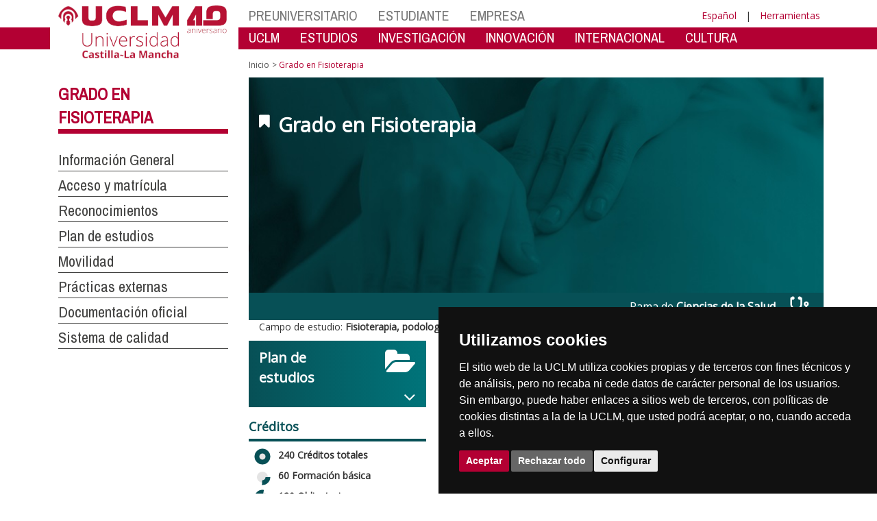

--- FILE ---
content_type: text/html; charset=utf-8
request_url: https://www.biblioteca.uclm.es/en/Home/estudios/grados/fisioterapia
body_size: 171615
content:


<!DOCTYPE html>
<html xmlns="http://www.w3.org/1999/xhtml" xmlns:og="http://ogp.me/ns#" lang="es" xml:lang="es">
<head><meta http-equiv="Content-Type" content="text/html; charset=utf-8" /><meta http-equiv="x-ua-compatible" content="IE=edge" /><title>
	Grado en Fisioterapia
</title><meta content="IE=edge" http-equiv="X-UA-Compatible" /><meta content="width=device-width, initial-scale=1" name="viewport" /><meta content="Universidad de Castilla-La Mancha" name="author" /><meta content="Universidad de Castilla-La Mancha" name="dcterms.rightsHolder" /><meta name="google-site-verification" /><meta name="Copyright" /><meta name="viewport" content="width=device-width, initial-scale=1" /><meta http-equiv="Content-Type" content="text/html; charset=UTF-8" /><meta name="CODE_LANGUAGE" content="C#" /><meta name="vs_defaultClientScript" content="JavaScript" /><meta name="vs_targetSchema" content="http://schemas.microsoft.com/intellisense/ie5" />
	<link rel="canonical" href="https://www.uclm.es/estudios/grados/fisioterapia" />
    

    
    <meta property="og:url" content="http://www.biblioteca.uclm.es/home/estudios/grados/fisioterapia" />
    <meta property="og:type" content="article" />
    <meta property="og:title" content="Grado en Fisioterapia" />
    <meta property="og:description" content="$name" />
    <meta property="og:image" content="https://www.uclm.es/images/tools/UCLMgenerica.jpg" />
    <meta property="og:site_name" content="Universidad de Castilla - La Mancha" /><meta name="twitter:card" content="summary" /><meta name="twitter:site" content="@uclm_es" />
    <meta name="twitter:title" content="Grado en Fisioterapia"/>
    <meta name="twitter:description" content="$name"/>
    <meta name="twitter:image" content="https://www.uclm.es/images/tools/UCLMgenerica.jpg"/>
    <meta name="twitter:url" content="http://www.biblioteca.uclm.es/home/estudios/grados/fisioterapia"/>
	
    
    <link rel="shortcut icon" href="/images/favicon/favicon.ico" type="image/x-icon" /><link rel="apple-touch-icon" href="../../../../layouts/images/favicon/apple-touch-icon.png" /><link rel="apple-touch-icon" sizes="57x57" href="/images/favicon/apple-touch-icon-57x57.png" /><link rel="apple-touch-icon" sizes="72x72" href="/images/favicon/apple-touch-icon-72x72.png" /><link rel="apple-touch-icon" sizes="76x76" href="/images/favicon/apple-touch-icon-76x76.png" /><link rel="apple-touch-icon" sizes="114x114" href="/images/favicon/apple-touch-icon-114x114.png" /><link rel="apple-touch-icon" sizes="120x120" href="/images/favicon/apple-touch-icon-120x120.png" /><link rel="apple-touch-icon" sizes="144x144" href="/images/favicon/apple-touch-icon-144x144.png" /><link rel="apple-touch-icon" sizes="152x152" href="/images/favicon/apple-touch-icon-152x152.png" /><link rel="apple-touch-icon" sizes="180x180" href="/images/favicon/apple-touch-icon-180x180.png" /><link href="https://fonts.googleapis.com/css?family=Archivo+Narrow|Open+Sans" rel="stylesheet" /><link href="/css/font-awesome.min.css" rel="stylesheet" /><link href="/css/bootstrap.min.css" rel="stylesheet" /><link href="/css/uclm-common.css" rel="stylesheet" type="text/css" media="all" /><link href="/css/uclm-header.css" rel="stylesheet" type="text/css" media="all" /><link href="/css/uclm-slider.css" rel="stylesheet" type="text/css" media="all" /><link href="/css/uclm-footer.css" rel="stylesheet" type="text/css" media="all" /><link href="/css/uclm-bottom-footer.css" rel="stylesheet" type="text/css" media="all" /><link href="/css/uclm-col-izda.css" rel="stylesheet" type="text/css" media="all" /><link href="/css/uclm-col-dcha.css" rel="stylesheet" type="text/css" media="all" />

    
    <script type="text/javascript" src="/js/jquery.min.js"></script>
    <script type="text/javascript" src="/js/bootstrap.min.js"></script>
    <script type="text/javascript" src="/js/functions.min.js"></script>
    <script type="text/javascript" src="/js/jquery.dotdotdot.min.js"></script>
    <script type="text/javascript" src="/js/uclm.js"></script>
    
    <script type="text/javascript" src="/js/cookie-consent.js" charset="UTF-8"></script>
    <script type="text/javascript" charset="UTF-8">
    document.addEventListener('DOMContentLoaded', function () {
    cookieconsent.run({"notice_banner_type":"simple",
                        "consent_type":"express",
                        "palette":"dark",
                        "language":"es",
                        "page_load_consent_levels":["strictly-necessary"],
                        "notice_banner_reject_button_hide":false,
                        "preferences_center_close_button_hide":false,
                        "page_refresh_confirmation_buttons":false,
                        "website_privacy_policy_url":"https://www.uclm.es/legal/informacion-legal/detalle-politica-cookies"});
    });
    </script>
    <script type="text/plain" cookie-consent="tracking">
		(function (i, s, o, g, r, a, m) {
			i['GoogleAnalyticsObject'] = r; i[r] = i[r] || function () {
				(i[r].q = i[r].q || []).push(arguments)
			}, i[r].l = 1 * new Date(); a = s.createElement(o),
			m = s.getElementsByTagName(o)[0]; a.async = 1; a.src = g; m.parentNode.insertBefore(a, m)
		})(window, document, 'script', 'https://www.google-analytics.com/analytics.js', 'ga');
		ga('create', 'UA-3584562-17', 'auto');
		ga('send', 'pageview');
    </script>
	<!-- Google tag (gtag.js) -->
    <script type="text/plain" cookie-consent="tracking">
        (function() {
            var script = document.createElement('script');
            script.async = true;
            script.src = "https://www.googletagmanager.com/gtag/js?id=G-M4QFNQ1DZR";
            document.head.appendChild(script);
        })();
    </script>
	<script type="text/plain" cookie-consent="tracking">
		window.dataLayer = window.dataLayer || [];
		function gtag(){dataLayer.push(arguments);}
		gtag('js', new Date());
		gtag('config', 'G-M4QFNQ1DZR');
	</script>
    <script type="text/plain" cookie-consent="tracking">
        (function(c,l,a,r,i,t,y){
            c[a]=c[a]||function(){(c[a].q=c[a].q||[]).push(arguments)};
            t=l.createElement(r);t.async=1;t.src="https://www.clarity.ms/tag/"+i;
            y=l.getElementsByTagName(r)[0];y.parentNode.insertBefore(t,y);
        })(window, document, "clarity", "script", "ba2ogagn3i");
    </script>
    <!-- Google Tag Manager -->
    <script type="text/plain" cookie-consent="tracking">
        (function(w,d,s,l,i){w[l]=w[l]||[];w[l].push({'gtm.start':new Date().getTime(),event:'gtm.js'});var f=d.getElementsByTagName(s)[0],j=d.createElement(s),dl=l!='dataLayer'?'&l='+l:'';
        j.async=true;j.src='https://www.googletagmanager.com/gtm.js?id='+i+dl;f.parentNode.insertBefore(j,f);})(window,document,'script','dataLayer','GTM-NNMH346');
    </script>
    <!-- End Google Tag Manager -->
	<script type="text/plain" cookie-consent="targeting">
		<!-- código a añadir cuando sea preciso -->
	</script>
    
</head>
<body>
    <!-- Google Tag Manager (noscript) -->
    <noscript><iframe src="https://www.googletagmanager.com/ns.html?id=GTM-NNMH346" height="0" width="0" style="display:none;visibility:hidden" title="NoScript"></iframe></noscript>
    <!-- End Google Tag Manager (noscript) -->
    <form method="post" action="/en/Home/estudios/grados/fisioterapia" id="mainform">
<div class="aspNetHidden">
<input type="hidden" name="__VIEWSTATE" id="__VIEWSTATE" value="7urq0ptBly3mMm1TjgloOy+Cv9u4ODLFsvYVoCxarGgvSsSesL5AIytyCVYjZNhcfdkk364t3Q2RKkVG50la9wA7NMxuwAEvGp1/UJ9Td1bHL55qKwXfXYR4uQ3CJ3G9+AS1vlbqP0wR6xUUZOcbKj37Mah1j0ccwG24E7VB6qJEnr0Wj25WN10mQIg+otg0q0kpYHx/HwTz2WJ2ij3U2pON9FvDmKqODvCPFIXbeEdjs/OjMXT8ABdkpBPGOU2zS35mje5o/B3XVKAgLW0lfYdtAqF3Gi1wO+dBVnWEGH7T3uh4zGgBTcTiIaMLjw81l7ubBukxyR0CaGpkWrLQ7tMX/[base64]/wQRkdPvv54EDaNGNiHMlYAU3THRxXfRK5vrv2ZaZqRiuNBjLcL7CzLfvsxk3ZH/0UJ442kl29eP24iv092oE723mJP4lhKj2YBkkIlXdqqGVJ9TtTsDII+NFAVDdxsO1aq/YH5MiMdi3mtdu8H9otrvrlt/Bn56Yzd3vahRP2HPoaJLamF0dEF/07bna3PwPp34kOa5NTiqlFX0Vhlp8VShT/Hu6oghpNkMR1fqGNddXJ4kzwEQGaxVDI4S2A33UOQvbj2GYwdv7ov0152KT2M3i8dy4AeQpMgGvCh4O/97zWkwvhP1WOc/K7MOK4mSVz7EANw99UlqGbN+fQWSdSi8of7wKYNXKgHHTllcCO0j9uyD7yC2Ih9g0Tk3okScqKkKywNcacaJthsBU066Db+F2VRAkzttM/iVJS0HZrwd5AiXiFbN0j5uuZpT+vFUXk2+BI8QeNjWvGSz9B0+go1Uo/+Za1EcaAYQIyGTYyrdaeNvXTNRuUWaY+QMxA0Vyt05uV2qJSCyd5lKLFhCONj8estOWFmwU3rdgrNUD3gq/FTpq2XAUjU/sW2ktW9qrmcqfNtmXvNxJzRjDwZLTcnLWAEKEDNrFkDksa3A4JABzG44eJyP1R/9RhDwVZaCp+fIeKFSGtCpVdX02AwGJ9+MH2CbUjZRVF+HzG1pe4aOHq0/[base64]/M7RMSXqAuvkSdtIuRXBG/B4I8Bw5FrrxYXb/nRT7xtjCzkaClK7YMei+gFs8E6emmQ08QsG6QROEKm/nZX0w6MSBbu2AQOTQaPMkl/P5pdKuA8St5zL8/Vu+QE1ZDTa4EJGlP08WmzioLorqO+ybBHjwqmrR2W4tLRrjKmXeubTOu3H7F6dNWzkWuvbQK0WAwU4hawTXyliTc1Tnj2xGeCVIbpGiV7ZV8SHw7E/aIYCftyox41McBuqapNn9dKEL+b0+LnkPETDiMytvlXITqLmDfMfXsLgKImCwCE4AgsTPa/[base64]/ebnh+PfXw7aEYkysrVl0UYH8bJT8W/DWRonYu/nZwYNYuT/d1YtiaQuAuQKeWxVV97T4nGk1QZq2Lx4+ZhhNt+bsgEAqy1w1ID9cYYjA4ryxypL8Vgi5xxZnahbI2vjCF6hbPtjtcAk/TBLMrZPl7ODgmmerNAnilK4z2j68rUGq0wXE0MAtRQw3sioe4vc8W7xVOzYAD5Jysv93Agxloe9hfA9asuG6Pa9KIlzRr+MWYJf7oFBppJq233lBFlok9xK98rf45l12AXS90m/[base64]/GDv8ES/BDcudwS0MQGKUtY7BEU9zGfYSRHGUd2vq59a/M2Rs+RFZmVGVmv7mgBA/CPrparYwuJIZOk1nbvvNKcnm1B9SwnctIH1Ko4s2xJET5DMPCZ9to/9mcVqOzLfOVJTS2qNWPUoVTrONy6Ns4m49/4VRoWwJi6DrvZmRnCyUSxdBmVTlUYeKwB1q/ucW3bONook44NJeUN4FRhjaT/LS2LvRJfUi+GUXibto7J43+LVIoacNynEZsprmq6FYfqg115/r4xlLkPiOe9FQxg4Q4OhXA/PDp1DlmDVogSJ06XIE+Kbr9BT6LjF+c1wFWj+uKSb3IBfATT98M0L10F0k4sFKmVtklMz+8+ULV9Ev3aq+biJd3ebHbiCfcPgmDsfALRRr++odql2zCvZYDPYT+0/lwCLU+Ov8JY2s8sSaMTw2s/FgeOG6vbV4yS15OhIXWy5DBcM0fHMBLBJsDVlbMjWlS1VLyhcgNPwYBKIq8MF2FMu6wJjXjmd3FdpW6UzJz9V4eO9TtDHq4JNWklg5XeQc13zBiJ3L4GrPWinuouaahKt2SekXUH81JUoHjjsXLRJKq+tPkjffrwqtBv/rh3KijxFQ3TZjchAjMVKGQxqto5aHnnc9645jECsaXtsQ+BDYfBSlpG8qkHtOvu3unPVsc+srXQ0EL3pPeu+N50+o9WDk62B6CXCiJcWmhxuoaeSuLe1guUsX/JDpOFdl2cnOuL5EQYEuUZRFfLuPlJBjVHF6UiuPJPTTTicxskjEM0JVD/[base64]/a1ygXfdXD/RDE1VxaAEBpiLZ1X9zNvtcU7eb3zzNSeCEdGFWMFz+ZBxXAYaETUHyrnwY8UsCNrydmX/pV9MHXLbhOP4VxJEYtvhj2DiSaz2S1Ndd+EA6FQNzERRjlvq6uB71Uo3zvMZoBYEBPKPRDzemLyf6WxZf73fDN8e+FHXJl4Enh6votuH6vQ7dayHO/Wi8z95CoEtrFxdI4JiRHx5RRGTEjv0YDyvI3bliIiCUiaTMqc8o1W4aacZUbHjQ3cxdBA3gfY8xbysilu8weVX+ZBN8cA0wRHJi2lRsNVtTvHaeBdNxYUprsQAqPX6pAjFYRYgvygqaS4oWfqp3tlve3ybjl8jXuTCf0xYyMQ5E0EbaT0KfU/vw/[base64]/4NyMsnK6akW0bRGIuQ/DrVO0PwxtVZMCmkyVWWX3JMMOo9oPuUJjrekSAD5X7lYzQU5fNXlRopzoSyXRNJNaevoq57yTdu61zJ6vKV47vMrIl2f4E/Lb+MkvPGxtrHUTpOaX8MTXW+izrgYe6XkEqUUg5DLkiX+tm4c3y7EhriiLWNJRPXmCHd22lIl0/DUvFG9VCee4bQo0kDNZm3lpwRyp/SglX/K9njXhxd4nrtPQIkv8DrrzRPnZjHJOrr/[base64]/BpC1YUC/kluceBKvxuZv685jdgrvCo0+ARgkQ1jjZhojBuzL4jlBvZ5l36Re9XnELm4/hsgljuVh/UCJ2RqyAt/CpOcPpfTrwc3xscxrML0ZSsi6we+FUB1xAQXrx6RJcF6WNUFvWtOX8LxGVBC6zxQ4eQDCE+vLkgChrAnZ5FsLH/0d/bFQb7DHyC68OKyy04zu0mLdqjGx/qGBJkEZVvk1KNzCL7UB5SY1up9vVYnmZPILj9b2aRFlho0ib78jFAPMPO4HGZk0I3/Wq5STuPTYddV63yNqc6RLjUC/3Siwn4Xz+YrJW2nD6Do+m05IgN/WyLSLV+oNYilvYWaVXT1C3c6YUjlkWYU7nl4D2h4w/VA/hDDsOO8qXg5FK96Ua4PMtthubxGZ3DFfThr1jxaT6I7uYxq1YSExc8SEsqdZJk127XT5xgJHxBCzGJxO0V5ReFVV1zNctEfd2iI14dDqaMDGpZ0PCJ/aDR3M++b5M2daK4aLQIaUyepckzkBQ5MT+8GsSmwZA/ByIAfSkYSddCvqVOlQDwnEZhBork3XiiatLidnbRDvk0z1x6SS/Ao1kVTWgzhqyl+6xyFQzErOm5IGsb+uE+JMyWblvYWsh2AiHCM1UnT+8CMWli3zqHnIndzjRGx7wjEJOGYs1/HERLSoWO0slMXgkPNr9FCIRxnJfhI/Kb5UhAqLDFZa4pk83CLc5kWuzjbwO3TmMoGjqMDjrsc8Yko48wl0gG7Gt5PnxTOTTthR4uZKbUoMm+1IvqRAaddX27wEnUHUwcZvWaMKI8pbVfb6I8XJ8boyePqW0F8vQrC9tUfEX3//G87vB16fTf+3Jj7OhQgqQxvd6ihNXKlDFPY02fJWZyiKMgDmBToYsLDpdzqnuWegP0qigXTT0sk2QIJR6ZY7iT9LkuCVviBOoscQLEJr1mGcMxk8WWvBwepFiYpf5uE3RVCMeZN1y45xcNR3mV+h/iSK8Vn1XH/xHHHiC2Iyyi960ty/QQsBRsGUy6kNki8L5u8umBjsAoa7rRxWwaC+M5SK4rWGCFE/Pd2iP5TqpLCQreNT0KX+Z26p1CkoRA0/76+W95nH6pzEVthYF+hNnzIKwu8AkDV0U368c+aOFNMHmIFYn1gCCz+LkeuviDGIPctoWbvh/hap17dUJKekrgPeoLFFPg3V2jYRjwhWd3MnVFeSJjPUgNVuKiI2J8YK5xMFn0dKMq20JMhmNmQSLYBuqREa+WgU6/Q6PHFaSHQ8Wcj4tVca8jUeLX+WGolIFCLWC/[base64]/CbfQ6YrORwHelhXQxk9PwNFqdGp/Bo1frzmRI2Rq08g1TKtpr+u0ztu8uHDyQUOq7zjUU/QmHkiCA30l3eKsygarvt7YvhYsjsB+Uxt0xg/KbkNek4T+X0Cchtp8h9XYhR+QNSQubarpxWb4WsCgO/Lxg0FVo/CtSSA0YpOkwLjTNmpoZAD6VncrbYHLQLnf89f/wahSdBQKZ4GRNzU3kGQ7J5aTW8HgPnea61x0NDB7YBzH4SGJlz7sKk+Rm/lreF3rgXnpqB5EHTzJcXkLgiOIJNUH4Vqx4EnY0No8IcIDGeSgj5OsVYziNbWmYPUMPGRYQ/kosUr714HFye2z1HVK1b9qkesRy6OoKeqZkxjsTvupdrkQIGVdgZ+UP1EVdIOHBruih4H74dXoCQGtL6x+h3e/oHUNdUEgn3USgoDfXO4Eo5LsMYMXgqM2SLJ+hXpSpp9E/I2ABdEUV9d5UAuU9PNiXAZvCgHRAPVL0TshBUt0UssKOAydSECG6bcbO1ktva+5VEYUOyNiz5+gf/EfoSImlyK+U4zhjtKV3wWMV+5vm+qzxc5yUOA3dTO1ufM4twYw3vLRcu1q0ZTM1LdGBK16O5ARBX6SzuQNkQ/OVNfd+iV7HZuUcZdOezjAEC4D/a4F0/KS4d2xhAaz/Ppwnf6/1PvgYItsdGKkQrhohRLyN3rJhOACiMUdcP2gQam0wkrz7Ra3Flj/OLXbLBZQR9Y2GrFkdHmU43oIwnxcQTs751n3BPVeUQSOYEiMhSb3hz+OUIHwJqcOpdbqf/CgKoIlZ8ilBhJdY2bE3eHMtevvVsUDZTayedYy3MTnWvr5uOhLoz48EBFoo2+tQ9eWJiaZ1zWwEz8Jeo4VUwErOf2IAiUYuH7EU/hn1Qcl2T82NdePpprc3cT7zmMjs8A2cL5JxJkpuNYmlitLpWROMyuLw+RNzG/7jpAxxHtRhtpbXXZ4Ge9MRsTndCOmNmAgwmQonKkq7f8bweB6l5Qmo3XLoVOXZSsXZbs0tTcPIgD51no2UN+glk0BM/6tt1mcqSzb80F3wYtMdERgmAWCRBPqVm7qQO8IMcnjPmb7JkUF+tgDDNUCLK/6zy9rQzs0KeKL4A9iROMCCiTgvE4g56VSB2Z3NflRUR510txzyNoA1kfiR93PKdN+zHAbq8U8xUQT6OuVa9p3i4hBb7kgUzKFQaT2VCsLs4SBHNp526nsOEPBaTJ3sUYs+qmNhj2VtaS5oeoAWFtoPXe+9oVZRrhub24Ochxn5H+ZZuL/2pbkM94DTfUdwTG4eNw2G6dFgYp+72dulmw+Twwnalp8axpSK5ByRJUsIOpLqkKGE4nktA7oM6vplZYMiBJcTjekT1ge4dhRSVXEmEz0rbfvHjC/TNsH3ItEfO3KCSJSM0U/BpMr5bEh2+geNPcv5eLMa6uxk1jwFen9rnzcxH6W6RV/[base64]/mGV66w2R3e+vdT4LACwj8a76NFwZ6QKJy0Gx/sNobGupivb+4ThBwAkWpBUkW73rizCqVP0HCCFhjjAb8n3V7rGOLYH8IYDFE5A0wR3G9i21p4ZGj1tuvKpkbe78TrifU2GBoxbaRtuttIj9POLNAKVGCzOQ/coo7KxSNRwrNCunE9rREaxZQ3k/2SUv+NOFn2hmfwgHaSxqsnbsCGaLFk5wrb4YQ24D3bb/EbYMJRnJ3WYauH8rjc2Py4D7lobwd1oCTABdVU24mfy396lVJnoOKGiunWkhLXxvSUhqvGgg2y7JQDsM5zXmxh7TG4+40ItOtQhX6/8yQI2gGPpa6DF3MLrZ2+nWlZ4TRSasZdAwEm0tgRDhkWonCocVWWB79NVc7FWdUm5M97anTWGZ7RnYJ5Ytl/LkT+C8Esq1yfDVG89sL+cbDHEHKipMMmBebOVpAKHRFPzpYhY6iDh3/I8C5o4udspslslwgKaINCW+XBK3yj0N8vmRQbaQqoDTwKSmjA9GgSuTQYXc+HcY9+HZm5XhnuR897WXSeRmfgKofngjKvb4fxj+FITa/cf+tald29J9qi+61lAAp4AOS0rdEuzXSYBy7PjblIw2hT3g4JN7RGYv8I0mgluoTAwUigDYGBZouR9a8DTh7qvNTJl631Q3M7i6DPoHsDVo1rKFz/8t0m4H9G3is41TwfN8Feq33XRyNEUQBY8ocLvag+1e7w1N897xROXOCXfVcTW7YzXCUR90UbLDZaUQlGqfD+e17PwzlPQkjlnUIcgeb9KeZDM5CwL6yWT5gLtyvYwYw6ByUGbAdOXmZOPLdeTLuPZrWWdNd6Y0bCv2nt1KmzYLQcfbgJVM/Oxrb0WT+F9hzyq6rw4OttaiKS80kHn8/IzHRpPm5b8d+w4KJZ+vvcXpBikly23w860OqrDBPA2jktapC2HI/qZiAQCcMF491XMkSjoytTu+zV1aZ79PXwY8MAM2VW49YiS7LnJ5yZ5wqebeJXysDHxOMMyPbeyTQ2lEE0EN6Vaf/ed++LCSv+0Q5o8djB7BhZFI9kRVt7Vf51k7CqSZmET73+IBZxwWW/6S02JkJxQHUiNs0CJ0thR5NKnclvIhTqbBZ7lYb7WGInXYBITRqvirLDhXo6yxvp0dSPJIvzYmJTSOyy97shg0M6aBFPc2wJ+mkC/Rra/pxKyhmmHKkiF174jeq/JjPlWyj8XEAyzE0RqnRF7jSShZzqyzAu8UingV0vAwVC5sEv7aIX+VgCLmugtMiAfNlLYLrDGkI1jpy4MBv5XMhsRAv2UYfNcRaxHpugMDGvo8DnbtNYi6dXAOYhJLre7/mPr76YKEzUwDs/49I7D2+D0y31WSX1b4U/qf3hFuCpHEGuBeV6aMZ+hqViHvlK/+l6zhP8Zp39U4WcOySgr9OPCcL+Na3ONmTf0X8miRzPTAo6XD8OzNPdBsQPW8lg3WXkk8DpqF27NhYI7phKQIEaf5t7sIDbq3akPMmiEeWRGCJjo6jehSEX9/pE5bFqZHXZ/Hjvrcf0w/dVshq0EuIRW8gTtlk9MOrbv298d1JVg+LXrZu1ueF39ZoOQVJS3OS80JLttORu3xGmNTnDnqfq2t8IcHGZ2cIAToccvawrOWxyXTWIE5E3n6/Hz6ogXQmbMYXHX4sYUZK3kJiImUFbdBWoT3MqB7ysJjpjwXAYjNIisckXS5/ak0JG/PeB1H9I58j5TSqGzi3awzZJlmFGXVI2QeaPjUaU51aWtltJXQ+rFHviB80U6WbKBW2BPZYZRsnC1sWu2Bw5uNsHNrwHJGvEUsyxQkTTuRxY7wdcjJe7Q0fRJxFt5xE2VcQyWAfk+bLMnmM/l1Ob1V/[base64]/caKCsRzfPK7eVuXuPhqASwCrcEBXSq9vwMuzPSz8DfHK76X9/rDBUoAyZmJBtlbMUOgJBDxsKkz5ng0G7i8vv02ho70bA2DZqKcPYqYlhNS3M1UulRbGpcCnyfUax5Jf6F28J164MriKnq1DKTP8q1+M9M/KLp8jiqGcfClk3v9ydmV205C3iC3vrwRvfRfd8D2sewUotmyeSR+2AwZXAWumBBVhUOriXx1EVAaxXA4yKnEhDEZcPduyVH15yFAJU4Zhm3c1F7fnv0IpfPsAq0oh1OhsW1/A7Gn5IkDAgajZNDzNVAscUb42Cqek1Y/8kn1umwJw7faoQa+hKO9W/oSSprV0edq135kpbRm9SJ79jwiJq5yZsn0gfDyeDOSQ/412AaD/MQ7Dl1WRs7kIDKRqLFznMoV1sboaq3Syjh4T9KO5tjPkKBgXyMuxmcl37YcKJfsfAHjJnyijjWhQ9lbdVPrPZ9UfK12Nb3o//U7pl61YufGpdR6JDt/ehGY0LCo49UR0WD6jUWEzS7R34EScpVN6Et+9/+tKMnU7mmTR/[base64]/10LBFvUSdjYPmo0Jy/EraDgjNatPcAF6KghZTHJY+EG1VFBbqFaomTrVcMmshl/yo0DgU1G3z6+xMeX9Mxi9nh5SZ/1qxyjT2lqZk+Rhv/w4GYNtnu1oukUjNYGmz+0woBr3SCZkkziwMWhBomrZxua6nEDChec4JMjfpDGeNIqN0KuueBfgkqOmhVMeh6uuHCJKi1JOSm+z/PsX73M1eub0kr7FD9n8wMMJLTLOFjd5tuxtHXwqWeQd4bIduYQT30+ltfDZShJRRS9HgZPC0/Y0I/xbaiqMNWRbhVj6BRtPD2gu9kFwEhW4Mj0YNCBkvkTd/cGtwH1nLuCzM7caxiF4cs76I+R8h8qbUaZ1ceX+iG8Kw7ii2ksDmb7K5GRdV4uxjp3WXgSaYryPCIzMZrDcnIa1A4A0/x171lvXNQQ9QMNviGEQI8HBRiapH7TlBP7aTBqpOngkOzhbfODZCsiBm3dY35vsJhIugqfIvxsRCPgTFGZ56P2ptCjSAQpQPxo+FXNQIXqLRiJ7moyV3I1vK4XZm6E3fadMdRcOal3Pd7w5uBtzY2ViMnbZXtaYEjVTlaPgE949/naR50ZdmYfExMzrlim59aPUQ7/sHySsL1UFr41FdAdOJqoTQEid9hEriYnG5payX9JpO1bkA3AwyB/Ww00Xe7OFzHw0ZD3QmsQm973HP/85bSv1/qLpptmEMwzptq/[base64]/2Nbnf7H0hkHhWXnp/yEUrB3dRrPt68PYv6G+77+inwp2kyERpLuRY9oGu6bozSAFKsjuM1q2uDv8I3+6ki2Rqf6TfZtDQ9a4r8Sv9ag1RmfwHO39inkA7Rpfd6v8uj2mslFZexG9yVduexg2ZSAcTrxlrElZVrp2Q/fxk3Z0v+m3Wj4uFp+5lRvc/[base64]/jRcVAgYCi4pUDpCPmqCXhqj2+4ZjabUW1H352sT61LVQwXj+d7z4gOBkJ+QYE+55u+c7zt6X/3y5OXR+BXtclM8F/[base64]/Evl3dTy3dyKRL9vlEx1UWjnAc68aey+68J5H++YhFbQHWlA9uQjS66XG/[base64]/6ti7idZGO15mr/lyVcYHeYWg6m6TmRfvIYcW63+hmGFdqaY8BwrecxHE3Rn4sc0PqAlUIH31eOxZEHCneNNgsQCWKlM8G3wRrowutpFE4X7iZbXKLaBWxWx8yD1ZydVYJyY+fBvMn8CbNG5vdgMVIcTgfamaDO7rTw67QbBxAwImGgymXM8f52Db9vfeE9teNnJWHzY55mGFw+d/hHH6WvL7ibVNXsBAd1xVf1Qkx8UtUoB17V" />
</div>

<div class="aspNetHidden">

	<input type="hidden" name="__VIEWSTATEGENERATOR" id="__VIEWSTATEGENERATOR" value="EB3032BF" />
</div>
        
        
<header>
    <!-- POLITICA DE COOKIES DESDE AQUI -->
    <div class="container" id="cookieBanner">
        <div class="col-lg-12">
                <p>El sitio web de la UCLM utiliza cookies propias y de terceros con fines t&eacute;cnicos y de an&aacute;lisis, pero no recaba ni cede datos de car&aacute;cter personal de los usuarios. Sin embargo, puede haber enlaces a sitios web de terceros, con pol&iacute;ticas de cookies distintas a la de la UCLM, que usted podr&aacute; aceptar o no cuando acceda a ellos.</p><p>Puede obtener más informaci&oacute;n en la <a target="_blank" href="https://www.uclm.es/legal/informacion-legal/detalle-politica-cookies">Pol&iacute;tica de cookies</a>. <a class="btn-xs btn-info" id="aceptar-cookies" href="#">Aceptar</a></p>
        </div>
    </div>
    <!-- POLITICA DE COOKIES HASTA AQUI -->
    <div class="visible-md visible-lg red-band-wrapper">
        <span class="red-band"></span>
    </div>
    <div class="container">
        <div class="row" style="margin-top:8px;">
            <div class="col-md-4 col-lg-3 no-padding-right on-top">
                <div class="uclm-brand-logo-wrapper">
                    <span class="vertical-white-line"></span>
                    
                    <a href="/"><img class="img-responsive uclm-brand-logo" src="/images/logos/Logo_uclm_40.png" alt="Logotipo"></a>
                </div>
            </div>
            <div class="col-md-8 col-lg-9 no-padding-left">
                <div class="row">
                    <div class="col-md-12">
                        
                        <div class="navbar-header mobile-menu">
                            <span class="mobile_menu_language visible-sm visible-xs">
                                <a href="/home/estudios/grados/fisioterapia?sc_lang=es" hreflang="es" lang="es" xml:lang="es">Espa&ntilde;ol</a>
                            </span>
                            <span class="mobile_menu_name visible-sm visible-xs">
                                <button type="button" data-toggle="collapse" data-target="#navbar-collapse-grid" class="navbar-toggle">
                                    
                                    Menú&nbsp;<span class="glyphicon glyphicon-align-justify"></span>
                                </button>
                            </span>
                        </div>
                        
                        <div id="navbar-collapse-grid" class="navbar-collapse collapse">
                            
                            
        <ul class="nav navbar-nav visible-sm visible-xs txt-mobile-menu">
    
        <li>
            <a href="/es/Home/Perfiles/Preuniversitario">
                PREUNIVERSITARIO
            </a>
        </li>
    
        <li>
            <a href="/es/Home/Perfiles/Estudiante">
                ESTUDIANTE
            </a>
        </li>
    
        <li>
            <a href="http://empresas.uclm.es/es">
                EMPRESA
            </a>
        </li>
    
        </ul>
    

        <ul class="nav navbar-nav visible-sm visible-xs txt-mobile-menu">
    
        <li>
            <a href="/es/Home/Misiones/LaUCLM">
                UCLM
            </a>
        </li>
    
        <li>
            <a href="/es/Home/Misiones/Estudios">
                ESTUDIOS
            </a>
        </li>
    
        <li>
            <a href="http://investigacion.uclm.es/es">
                INVESTIGACI&#211;N
            </a>
        </li>
    
        <li>
            <a href="/es/Home/Misiones/Innovacion">
                INNOVACI&#211;N
            </a>
        </li>
    
        <li>
            <a href="/es/Home/Misiones/Internacional">
                INTERNACIONAL
            </a>
        </li>
    
        <li>
            <a href="/es/Home/Misiones/CulturaDeporte">
                CULTURA
            </a>
        </li>
    
        </ul>
    

                        </div>
                        <div class="col-md-12 no-padding-left">
                            <!-- Profiles -->
                            
                            <nav class="navbar-default yamm navbar-profiles visible-lg visible-md" role="navigation">
                                <div class="navbar-collapse collapse no-padding-left">
                                    
                                        <!-- Inicio automático -->
                                        

        <ul class="nav navbar-nav">
    
        <li class="dropdown yamm-fw">
            <a href="/es/Home/Perfiles/Preuniversitario">
                PREUNIVERSITARIO
            </a>
            <ul class="dropdown-menu mmenu6col">
                <li>
                    <div class="yamm-content">
                        <div class="row">
                            
        <div class="col-md-1">
            <a href="/es/Home/Perfiles/Preuniversitario/TuUniversidad" class="mm-header">
                Tu Universidad
            </a>
            <img src="/-/media/Files/A01-Asistencia-Direccion/A01-Vicerrectorado-Coordinacion/tucaminoaseguir/uclmers_parrilla.ashx?h=140&amp;la=es&amp;mh=140&amp;mw=250&amp;w=248&amp;hash=3626925E4865A333E7D4D3B2D3D241428697D943" class="img-responsive" alt="logouclmers" width="248" height="140" />
            <ul class="list-unstyled megamenu-item">
                
                        <li>
                            <a href="https://www.uclm.es/es/Perfiles/Preuniversitario/TuUniversidad">
                                Descubre la UCLM
                            </a>
                        </li>
                    
                        <li>
                            <a href="/es/Home/Misiones/Estudios/CatalogoDeEstudios">
                                Buscador de estudios
                            </a>
                        </li>
                    
                        <li>
                            <a href="https://tour.web.uclm.es/">
                                Tour virtual
                            </a>
                        </li>
                    
            </ul>
        </div>
    
        <div class="col-md-1">
            <a href="/es/Home/Perfiles/Preuniversitario/Orientadores" class="mm-header">
                Portal de Orientaci&#243;n 
            </a>
            <img src="/-/media/Files/A04-Gestion-Academica/Orientadores/Cabecera/20230519_131335.ashx?h=140&amp;la=es&amp;mh=140&amp;mw=250&amp;w=250&amp;hash=5712761491F18CFA4537984C69FA839BA9C0552D" class="img-responsive" alt="Jornadas Informativas" width="250" height="140" />
            <ul class="list-unstyled megamenu-item">
                
                        <li>
                            <a href="/es/Home/Perfiles/Preuniversitario/Orientadores/Adaptaciones-para-la-EvAU">
                                Adaptaciones para la PAU
                            </a>
                        </li>
                    
                        <li>
                            <a href="/es/Home/Perfiles/Preuniversitario/Acceso/PAU/ModelosyCriteriosdeCorreccion">
                                Ex&#225;menes y criterios de correci&#243;n
                            </a>
                        </li>
                    
            </ul>
        </div>
    
        <div class="col-md-1">
            <a href="/es/Home/Perfiles/Preuniversitario/Acceso" class="mm-header">
                Acceso y admisi&#243;n
            </a>
            <img src="/-/media/Cabeceras-de-menu/Perfiles/acceso.ashx?h=140&amp;la=es&amp;mh=140&amp;mw=250&amp;w=250&amp;hash=570620107504C63A7BF4FDB3593EF73D8A4A2B13" class="img-responsive" alt="Estudiantes en un paseo de la UCLM" width="250" height="140" />
            <ul class="list-unstyled megamenu-item">
                
                        <li>
                            <a href="/es/Home/Perfiles/Preuniversitario/Acceso/ModosAcceso">
                                Modos de acceso
                            </a>
                        </li>
                    
                        <li>
                            <a href="/es/Home/Perfiles/Preuniversitario/Acceso/PAU">
                                PAU
                            </a>
                        </li>
                    
                        <li>
                            <a href="/es/Home/Perfiles/Preuniversitario/Acceso/Preinscripcion">
                                Preinscripci&#243;n
                            </a>
                        </li>
                    
                        <li>
                            <a href="/es/Home/Perfiles/Estudiante/MatriculaProcesosOnline">
                                Matr&#237;cula
                            </a>
                        </li>
                    
            </ul>
        </div>
    
        <div class="col-md-1">
            <a href="/es/Home/Perfiles/Preuniversitario/Becas" class="mm-header">
                Becas y Movilidad
            </a>
            <img src="/-/media/Cabeceras-de-menu/Perfiles/becas-movilidad.ashx?h=140&amp;la=es&amp;mh=140&amp;mw=250&amp;w=250&amp;hash=EF355B424C6AEC063E570418F3FD00C7F4154F6C" class="img-responsive" alt="Estudiantes revisando documentación" width="250" height="140" />
            <ul class="list-unstyled megamenu-item">
                
                        <li>
                            <a href="/es/Home/Perfiles/Preuniversitario/Becas/BecasMinisterio">
                                Becas del Ministerio de Educaci&#243;n
                            </a>
                        </li>
                    
                        <li>
                            <a href="/es/Home/Perfiles/Preuniversitario/Becas/BecasColaboracion">
                                Becas de colaboraci&#243;n UCLM
                            </a>
                        </li>
                    
                        <li>
                            <a href="/es/Home/Misiones/LaUCLM/ConsejoDeDireccion/VERS/Movilidad-de-estudiantes">
                                Movilidad nacional (SICUE)
                            </a>
                        </li>
                    
                        <li>
                            <a href="/es/Home/Misiones/Internacional/Movilidad/Convocatorias">
                                Movilidad internacional (ERASMUS)
                            </a>
                        </li>
                    
            </ul>
        </div>
    
        <div class="col-md-1">
            <a href="/es/Home/Misiones/LaUCLM/Campus/VidaCampus" class="mm-header">
                Vida en el campus
            </a>
            <img src="/-/media/Cabeceras-de-menu/Perfiles/vida-en-el-campus.ashx?h=140&amp;la=es&amp;mh=140&amp;mw=250&amp;w=250&amp;hash=EB406C18989E2FD037DDD3F15D688A7F8158F2B0" class="img-responsive" alt="Exposición y asistente" width="250" height="140" />
            <ul class="list-unstyled megamenu-item">
                
                        <li>
                            <a href="/es/Home/Misiones/Estudios/UnidadesCentros/CIPE">
                                Orientaci&#243;n y Empleo
                            </a>
                        </li>
                    
                        <li>
                            <a href="http://blog.uclm.es/saed/">
                                Apoyo a estudiantes con necesidades especiales
                            </a>
                        </li>
                    
                        <li>
                            <a href="/es/Home/Misiones/CulturaDeporte/Deporte">
                                Deporte UCLM
                            </a>
                        </li>
                    
            </ul>
        </div>
    
        <div class="col-md-1">
            <a href="/es/Home/Perfiles/Preuniversitario/Normativa" class="mm-header">
                Normativas
            </a>
            <img src="/-/media/Cabeceras-de-menu/Perfiles/normativas.ashx?h=140&amp;la=es&amp;mh=140&amp;mw=250&amp;w=250&amp;hash=E66885B0518614B6FACFACBE0B1575C7335F9EE7" class="img-responsive" alt="Imagen de los estatutos de la UCLM" width="250" height="140" />
            <ul class="list-unstyled megamenu-item">
                
                        <li>
                            <a href="https://e.uclm.es/servicios/doc/?id=UCLMDOCID-12-8972">
                                Calendario de Grado
                            </a>
                        </li>
                    
                        <li>
                            <a href="https://www.boe.es/buscar/doc.php?id=BOE-A-2010-20147">
                                Estatuto del Estudiante
                            </a>
                        </li>
                    
                        <li>
                            <a href="https://e.uclm.es/servicios/doc/?id=UCLMDOCID-12-6265">
                                Reglamento de Evaluaci&#243;n del Estudiante
                            </a>
                        </li>
                    
            </ul>
        </div>
    
                        </div>
                        
                        <a href="/es/Home/Perfiles/Preuniversitario" role = "button" class="btn btn-megamenu pull-right">
<span class="glyphicon glyphicon-chevron-down padding-right-10"></span>&nbsp;Más Información
</a>
                    </div>
                </li>
            </ul>
        </li>
    
        <li class="dropdown yamm-fw">
            <a href="/es/Home/Perfiles/Estudiante">
                ESTUDIANTE
            </a>
            <ul class="dropdown-menu mmenu6col">
                <li>
                    <div class="yamm-content">
                        <div class="row">
                            
        <div class="col-md-1">
            <a href="/es/Home/Perfiles/Estudiante/MatriculaProcesosOnline" class="mm-header">
                Matr&#237;cula y procesos online
            </a>
            <img src="/-/media/Cabeceras-de-menu/Perfiles/matricula-procesos-online.ashx?h=140&amp;la=es&amp;mh=140&amp;mw=250&amp;w=250&amp;hash=3EAC3F95CB7317D926F3DC6251F3372569DD0ED3" class="img-responsive" alt="Pantalla con información de la UCLM" width="250" height="140" />
            <ul class="list-unstyled megamenu-item">
                
                        <li>
                            <a href="/es/Home/Perfiles/Estudiante/MatriculaProcesosOnline">
                                Matr&#237;cula de Grado
                            </a>
                        </li>
                    
                        <li>
                            <a href="/es/Home/Perfiles/Estudiante/Secretaria-Virtual">
                                Secretar&#237;a Virtual
                            </a>
                        </li>
                    
                        <li>
                            <a href="/es/Home/Perfiles/Preuniversitario/FAQ">
                                Preguntas frecuentes
                            </a>
                        </li>
                    
            </ul>
        </div>
    
        <div class="col-md-1">
            <a href="/es/Home/Perfiles/Estudiante/OfertaAcademica" class="mm-header">
                Oferta acad&#233;mica
            </a>
            <img src="/-/media/Cabeceras-de-menu/Perfiles/oferta-academica.ashx?h=140&amp;la=es&amp;mh=140&amp;mw=250&amp;w=250&amp;hash=C0519456CD098FCB8A72954C8505FC0D542C47DC" class="img-responsive" alt="Estudiantes en el aula de automatrícula" width="250" height="140" />
            <ul class="list-unstyled megamenu-item">
                
                        <li>
                            <a href="/es/Home/Misiones/Estudios/QueEstudiar/Grados">
                                Grados
                            </a>
                        </li>
                    
                        <li>
                            <a href="/es/Home/Misiones/Estudios/QueEstudiar/Masteresoficiales">
                                M&#225;steres
                            </a>
                        </li>
                    
                        <li>
                            <a href="/es/Home/Misiones/Estudios/QueEstudiar/Doctorados">
                                Doctorados
                            </a>
                        </li>
                    
                        <li>
                            <a href="/es/Home/Misiones/Estudios/QueEstudiar/FormacionPermanente">
                                Formaci&#243;n permanente
                            </a>
                        </li>
                    
                        <li>
                            <a href="/es/Home/Misiones/Internacional/Inmersion_Linguistica/centro-de-lenguas/Aprende">
                                Formaci&#243;n en idiomas
                            </a>
                        </li>
                    
                        <li>
                            <a href="/es/Home/Misiones/Estudios/QueEstudiar/EspannolLenguaExtranjera">
                                Formaci&#243;n en Espa&#241;ol como lengua extranjera
                            </a>
                        </li>
                    
                        <li>
                            <a href="/es/Home/Misiones/Estudios/QueEstudiar/ProgramaMayores">
                                Programa para mayores Jos&#233; Saramago
                            </a>
                        </li>
                    
            </ul>
        </div>
    
        <div class="col-md-1">
            <a href="/es/Home/Perfiles/Preuniversitario/Becas" class="mm-header">
                Becas y movilidad
            </a>
            <img src="/-/media/Cabeceras-de-menu/Perfiles/becas-y-movilidad.ashx?h=140&amp;la=es&amp;mh=140&amp;mw=250&amp;w=250&amp;hash=80894DE74A30B119160A91AEFA1BA4B505EABAFE" class="img-responsive" alt="Charla informativa en la UCLM" width="250" height="140" />
            <ul class="list-unstyled megamenu-item">
                
                        <li>
                            <a href="/es/Home/Perfiles/Estudiante/MatriculaProcesosOnline/11_Becas_ayudas">
                                Becas del Ministerio de Educaci&#243;n
                            </a>
                        </li>
                    
                        <li>
                            <a href="/es/Home/Perfiles/Preuniversitario/Becas/BecasColaboracion">
                                Becas de colaboraci&#243;n UCLM
                            </a>
                        </li>
                    
                        <li>
                            <a href="/es/Home/Misiones/LaUCLM/ConsejoDeDireccion/VERS/Convocatorias-de-becas-y-ayudas">
                                Otras becas de estudios
                            </a>
                        </li>
                    
                        <li>
                            <a href="/es/Home/Misiones/LaUCLM/ConsejoDeDireccion/VERS/Movilidad-de-estudiantes">
                                Movilidad nacional (SICUE)
                            </a>
                        </li>
                    
                        <li>
                            <a href="/es/Home/Misiones/Internacional/Movilidad/Convocatorias">
                                Movilidad internacional (ERASMUS)
                            </a>
                        </li>
                    
            </ul>
        </div>
    
        <div class="col-md-1">
            <a href="/es/Home/Misiones/LaUCLM/Campus/VidaCampus" class="mm-header">
                Vida en el campus
            </a>
            <img src="/-/media/Cabeceras-de-menu/Perfiles/vida-en-el-campus-estudiante.ashx?h=140&amp;la=es&amp;mh=140&amp;mw=250&amp;w=250&amp;hash=A980EF5E14778CFE49E57972C768ED3A26821D97" class="img-responsive" alt="Actividad cultural musical" width="250" height="140" />
            <ul class="list-unstyled megamenu-item">
                
                        <li>
                            <a href="/es/Home/Misiones/LaUCLM/Campus/VidaCampus/GuiaEstudiante">
                                Gu&#237;a para estudiantes
                            </a>
                        </li>
                    
                        <li>
                            <a href="/es/Home/Misiones/Estudios/UnidadesCentros/CIPE">
                                Orientaci&#243;n y Empleo
                            </a>
                        </li>
                    
                        <li>
                            <a href="/es/Home/Misiones/LaUCLM/Campus/VidaCampus/SOAPP">
                                Servicio de Orientaci&#243;n y Asesoramiento Psicol&#243;gico y Psicopedag&#243;gico
                            </a>
                        </li>
                    
                        <li>
                            <a href="https://www.uclm.es/misiones/lauclm/campus/vidacampus/saed">
                                Apoyo a estudiantes con necesidades especiales
                            </a>
                        </li>
                    
                        <li>
                            <a href="/es/Home/Misiones/CulturaDeporte/Deporte">
                                Deporte UCLM
                            </a>
                        </li>
                    
                        <li>
                            <a href="/es/Home/Misiones/LaUCLM/ConsejoDeDireccion/VD/aula-competencias">
                                Competencias transversales
                            </a>
                        </li>
                    
                        <li>
                            <a href="/es/Home/Misiones/LaUCLM/Campus/VidaCampus/ServiciosTIC">
                                Servicios TIC
                            </a>
                        </li>
                    
            </ul>
        </div>
    
        <div class="col-md-1">
            <a href="/es/Home/Perfiles/Estudiante/Egresados" class="mm-header">
                Egresados
            </a>
            <img src="/-/media/Cabeceras-de-menu/Perfiles/egresados.ashx?h=140&amp;la=es&amp;mh=140&amp;mw=250&amp;w=250&amp;hash=1904ACB93CCB71F7E48FE10F9C9E5134300F61B7" class="img-responsive" alt="Graduación de egresados" width="250" height="140" />
            <ul class="list-unstyled megamenu-item">
                
                        <li>
                            <a href="https://fundaciongeneraluclm.es/otros-programas/programa-alumni/">
                                Amigos y antiguos alumnos de la UCLM
                            </a>
                        </li>
                    
                        <li>
                            <a href="/es/Home/estudios/cep">
                                Centro de Estudios de Posgrado
                            </a>
                        </li>
                    
                        <li>
                            <a href="/es/Home/Misiones/Estudios/UnidadesCentros/CIPE">
                                Orientaci&#243;n y empleo
                            </a>
                        </li>
                    
                        <li>
                            <a>
                                Agenda
                            </a>
                        </li>
                    
            </ul>
        </div>
    
        <div class="col-md-1">
            <a href="/es/Home/Perfiles/Estudiante/Normativa" class="mm-header">
                Normativa
            </a>
            <img src="/-/media/Cabeceras-de-menu/Perfiles/normativa.ashx?h=140&amp;la=es&amp;mh=140&amp;mw=250&amp;w=250&amp;hash=D9AF2A17160AAD321F42B5E2D350D8F826F293A5" class="img-responsive" alt="Manual informativo" width="250" height="140" />
            <ul class="list-unstyled megamenu-item">
                
                        <li>
                            <a href="https://e.uclm.es/servicios/doc/?id=UCLMDOCID-12-8972">
                                Calendario de Grado
                            </a>
                        </li>
                    
                        <li>
                            <a href="https://e.uclm.es/servicios/doc/?id=UCLMDOCID-12-8973">
                                Calendario de M&#225;ster
                            </a>
                        </li>
                    
                        <li>
                            <a href="https://www.boe.es/buscar/doc.php?id=BOE-A-2010-20147">
                                Estatuto del Estudiante
                            </a>
                        </li>
                    
                        <li>
                            <a href="https://e.uclm.es/servicios/doc/?id=UCLMDOCID-12-6265">
                                Reglamento de Evaluaci&#243;n del Estudiante
                            </a>
                        </li>
                    
                        <li>
                            <a href="https://www.uclm.es/perfiles/estudiante/normativa">
                                Normativa de permanencia
                            </a>
                        </li>
                    
                        <li>
                            <a href="https://docm.jccm.es/docm/descargarArchivo.do?ruta=2023/07/05/pdf/2023_5821.pdf&amp;tipo=rutaDocm">
                                Reglamento disciplinario del estudiante
                            </a>
                        </li>
                    
            </ul>
        </div>
    
                        </div>
                        
                        <a href="/es/Home/Perfiles/Estudiante" role = "button" class="btn btn-megamenu pull-right">
<span class="glyphicon glyphicon-chevron-down padding-right-10"></span>&nbsp;Más Información
</a>
                    </div>
                </li>
            </ul>
        </li>
    
        <li class="dropdown yamm-fw">
            <a href="http://empresas.uclm.es/es">
                EMPRESA
            </a>
            <ul class="dropdown-menu mmenu4col">
                <li>
                    <div class="yamm-content">
                        <div class="row">
                            
        <div class="col-md-1">
            <a href="https://soporte.uclm.es/hc/es/requests/new?ticket_form_id=11033518644626&amp;tf_11000041111186=centro_de_informacion_y_promocion_del_empleo__cipe_&amp;tf_14652006275346=servicios_para_empresas" class="mm-header">
                Atenci&#243;n a empresas
            </a>
            <img src="/-/media/Cabeceras-de-menu/Perfiles/atencion-empresas.ashx?h=140&amp;la=es&amp;mh=140&amp;mw=250&amp;w=250&amp;hash=8EA0CE4E83B9EACB1096BD47ED4A2442ECF42B4C" class="img-responsive" alt="Punto de atención a empresas" width="250" height="140" />
            <ul class="list-unstyled megamenu-item">
                
                        <li>
                            <a href="http://empresas.uclm.es/es">
                                Punto de atenci&#243;n a empresas
                            </a>
                        </li>
                    
                        <li>
                            <a href="https://soporte.uclm.es/hc/es/requests/new?ticket_form_id=11033518644626&amp;tf_11000041111186=centro_de_informacion_y_promocion_del_empleo__cipe_&amp;tf_14652006275346=servicios_para_empresas">
                                Ayuda personalizada a empresas
                            </a>
                        </li>
                    
                        <li>
                            <a href="/es/Home/empresas/mecenazgo">
                                Mecenazgo y Patrocinio
                            </a>
                        </li>
                    
                        <li>
                            <a href="https://buscadordeexpertos.apps.uclm.es/">
                                Buscador de Expertos UCLM
                            </a>
                        </li>
                    
            </ul>
        </div>
    
        <div class="col-md-1">
            <a href="/es/Home/empresas/cipe" class="mm-header">
                Universidad para Empresas
            </a>
            <img src="/-/media/Cabeceras-de-menu/Perfiles/universidad-empresas.ashx?h=140&amp;la=es&amp;mh=140&amp;mw=250&amp;w=250&amp;hash=7FABC3C34BA812F7BBB076D577691184A61D2557" class="img-responsive" alt="Acuerdo entre personas" width="250" height="140" />
            <ul class="list-unstyled megamenu-item">
                
                        <li>
                            <a href="https://practicasyempleo.apps.uclm.es/">
                                Pr&#225;cticas de empresa
                            </a>
                        </li>
                    
                        <li>
                            <a href="/es/Home/empresas/cipe/Empresas">
                                Contratar profesionales
                            </a>
                        </li>
                    
                        <li>
                            <a href="/es/Home/empresas/mecenazgo">
                                Colaboraci&#243;n
                            </a>
                        </li>
                    
                        <li>
                            <a href="http://empresas.uclm.es/es/Formacion_InCompany">
                                Formaci&#243;n a medida
                            </a>
                        </li>
                    
            </ul>
        </div>
    
        <div class="col-md-1">
            <a href="/es/Home/empresas/OTC" class="mm-header">
                Transferencia a Empresas
            </a>
            <img src="/-/media/Cabeceras-de-menu/Perfiles/transferencia-empresas.ashx?h=140&amp;la=es&amp;mh=140&amp;mw=250&amp;w=250&amp;hash=BF87DF21B40E9C53A1B08EB68BEA524EC01A0596" class="img-responsive" alt="Atardecer en las instalaciones" width="250" height="140" />
            <ul class="list-unstyled megamenu-item">
                
                        <li>
                            <a href="https://buscadordeexpertos.apps.uclm.es/">
                                Buscador de Expertos UCLM
                            </a>
                        </li>
                    
                        <li>
                            <a href="https://www.uclm.es/misiones/investigacion/ofertacientificotecnica/gruposinvestigacion">
                                Cat&#225;logo de servicios a empresas
                            </a>
                        </li>
                    
                        <li>
                            <a href="/es/Home/empresas/OTC/Empresas">
                                Solicitar proyectos de transferencia
                            </a>
                        </li>
                    
            </ul>
        </div>
    
        <div class="col-md-1">
            <a href="http://empresas.uclm.es/es/FacturacionElectronicaContratacion" class="mm-header">
                Facturaci&#243;n y contrataci&#243;n
            </a>
            <img src="/-/media/Cabeceras-de-menu/Perfiles/facturacion-contratacion.ashx?h=140&amp;la=es&amp;mh=140&amp;mw=250&amp;w=250&amp;hash=533A851A9EFFD88A4FE03149F953343069C1F7FC" class="img-responsive" alt="Calculadora y facturas" width="250" height="140" />
            <ul class="list-unstyled megamenu-item">
                
                        <li>
                            <a href="http://empresas.uclm.es/es/FacturacionElectronicaContratacion/FacturacionElectronica">
                                Facturaci&#243;n electr&#243;nica
                            </a>
                        </li>
                    
                        <li>
                            <a href="http://empresas.uclm.es/es/FacturacionElectronicaContratacion/PerfilContratante">
                                Perfil del contratante
                            </a>
                        </li>
                    
                        <li>
                            <a href="https://www.sede.uclm.es/">
                                Sede electr&#243;nica
                            </a>
                        </li>
                    
            </ul>
        </div>
    
                        </div>
                        
                        <a href="/es/Home/Perfiles/Empresa" role = "button" class="btn btn-megamenu pull-right">
<span class="glyphicon glyphicon-chevron-down padding-right-10"></span>&nbsp;Más Información
</a>
                    </div>
                </li>
            </ul>
        </li>
    
        </ul>
    
                                        <!-- Fin automático -->
                                    
                                </div>
                            </nav>
                        </div>
                        <div class="header-tools-wrapper visible-md visible-lg">
                            <ul class="header-tools list-unstyled list-inline" id="header-tools">
                                <li>
                                    <a href="/home/estudios/grados/fisioterapia?sc_lang=es" hreflang="es" lang="es" xml:lang="es">Espa&ntilde;ol</a>
                                </li>
                                &nbsp;|&nbsp;
                                <li>
                                    <a class="dropdown-toggle" href="#" data-toggle="dropdown">
                                        Herramientas
                                    </a>
                                    <ul class="dropdown-menu dropdown-menu-tools">
                                        <li>
                                            <a href="http://biblioteca.uclm.es/"><span class="glyphicon glyphicon-book"></span>&nbsp;&nbsp;Biblioteca</a>
                                        </li>
                                        <li>
											<a href="http://campusvirtual.uclm.es/"><span class="glyphicon glyphicon-education"></span>&nbsp;&nbsp;Campus Virtual</a>
                                        </li>
                                        <li>
                                            <a href="https://soporte.uclm.es/"><span class="glyphicon glyphicon-inbox"></span>&nbsp;&nbsp;Soporte</a>
                                        </li>
                                        <li>
                                            <a href="http://directorio.uclm.es/"><span class="glyphicon glyphicon-user"></span>&nbsp;&nbsp;Directorio</a>
                                        </li>
                                        <li>
                                            <a href="https://intranet.uclm.es/"><span class="glyphicon glyphicon-log-in"></span>&nbsp;&nbsp;Intranet</a>
                                        </li>
                                        <li>
                                            <a href="/herramientas/buscador"><span class="glyphicon glyphicon-search"></span>&nbsp;&nbsp;Buscar en UCLM</a>
                                        </li>
                                    </ul>
                                </li>
                            </ul>
                        </div>
                    </div>
                    <div class="col-md-12">
                        <!-- Missions -->
                        
                        <nav class="navbar-default yamm navbar-missions" role="navigation">
                            <div class="navbar-collapse collapse no-padding-left">
                                
                                    

        <ul class="nav navbar-nav">
    
        <li class="dropdown yamm-fw">
            <a href="/es/Home/Misiones/LaUCLM">
                UCLM
            </a>
            <ul class="dropdown-menu mmenu5col">
                <li>
                    <div class="yamm-content">
                        <div class="row">
                            
        <div class="col-md-1">
            <a href="/es/Home/Misiones/LaUCLM/Institucional" class="mm-header">
                Institucional
            </a>
            <img src="/-/media/Cabeceras-de-menu/Misiones/uclm/18UCLM-1.ashx?h=140&amp;la=es&amp;mh=140&amp;mw=250&amp;w=250&amp;hash=969FA7167640D560D6646FA87D6DA072D8DB7EB7" class="img-responsive" alt="Escudo en el Rectorado de la UCLM" width="250" height="140" />
            <ul class="list-unstyled megamenu-item">
                
                        <li>
                            <a href="/es/Home/Misiones/LaUCLM/Institucional/BienvenidaRector">
                                Bienvenida del Rector
                            </a>
                        </li>
                    
                        <li>
                            <a href="/es/Home/Misiones/LaUCLM/Institucional/Transparencia">
                                Portal de Transparencia
                            </a>
                        </li>
                    
                        <li>
                            <a href="/es/Home/Misiones/LaUCLM/Institucional/Ciudades-universitarias-y-patrimonio-cultural">
                                Ciudades universitarias y patrimonio
                            </a>
                        </li>
                    
                        <li>
                            <a href="/es/Home/Misiones/LaUCLM/Institucional/UCLMSaludable">
                                UCLM Saludable
                            </a>
                        </li>
                    
                        <li>
                            <a href="/es/Home/Misiones/LaUCLM/Institucional/Igualdad">
                                Igualdad
                            </a>
                        </li>
                    
                        <li>
                            <a href="/es/Home/Misiones/LaUCLM/ConsejoDeDireccion/VEP/Plan-Estrategico-UCLM-20-30">
                                Plan Estrat&#233;gico UCLM 2030
                            </a>
                        </li>
                    
                        <li>
                            <a href="/es/Home/Misiones/LaUCLM/ConsejoDeDireccion/VEP/Plan-Antifraude-de-la-UCLM">
                                Plan Antifraude
                            </a>
                        </li>
                    
                        <li>
                            <a href="/es/Home/Misiones/LaUCLM/ConsejoDeDireccion/VEP/Financiacion">
                                Financiaci&#243;n
                            </a>
                        </li>
                    
            </ul>
        </div>
    
        <div class="col-md-1">
            <a href="/es/Home/Misiones/LaUCLM/OrganosDeGobierno" class="mm-header">
                &#211;rganos de Gobierno
            </a>
            <img src="/-/media/Cabeceras-de-menu/Misiones/uclm/18UCLM-2.ashx?h=140&amp;la=es&amp;mh=140&amp;mw=250&amp;w=250&amp;hash=C4D5007DF94E7F86FC034F1FA0C1C49DA7A1EAA5" class="img-responsive" alt="Junta de Goobierno en la UCLM" width="250" height="140" />
            <ul class="list-unstyled megamenu-item">
                
                        <li>
                            <a href="/es/Home/Misiones/LaUCLM/ConsejoDeDireccion">
                                Equipo de Gobierno
                            </a>
                        </li>
                    
                        <li>
                            <a href="/es/Home/Misiones/LaUCLM/OrganosDeGobierno/ConsejoGobierno">
                                Consejo de Gobierno
                            </a>
                        </li>
                    
                        <li>
                            <a href="/es/Home/Misiones/LaUCLM/OrganosDeGobierno/Claustro">
                                Claustro Universitario
                            </a>
                        </li>
                    
                        <li>
                            <a href="/es/Home/consejo-social/Consejo-Social">
                                Consejo Social
                            </a>
                        </li>
                    
                        <li>
                            <a href="/es/Home/Misiones/LaUCLM/OrganosDeGobierno/FacultadesYEscuelas">
                                Facultades y escuelas
                            </a>
                        </li>
                    
                        <li>
                            <a href="/es/Home/Misiones/LaUCLM/OrganosDeGobierno/Departamentos">
                                Departamentos
                            </a>
                        </li>
                    
                        <li>
                            <a href="/es/Home/Misiones/LaUCLM/OrganosDeGobierno/CentrosInvestigacion">
                                Centros de Investigaci&#243;n
                            </a>
                        </li>
                    
                        <li>
                            <a href="https://blog.uclm.es/creuclm/">
                                Consejo de Representantes de Estudiantes
                            </a>
                        </li>
                    
                        <li>
                            <a href="/es/Home/Misiones/LaUCLM/OrganosDeGobierno/DefensoriaUniversitaria">
                                Defensor&#237;a Universitaria
                            </a>
                        </li>
                    
            </ul>
        </div>
    
        <div class="col-md-1">
            <a href="/es/Home/Misiones/LaUCLM/Campus" class="mm-header">
                Campus
            </a>
            <img src="/-/media/Cabeceras-de-menu/Misiones/uclm/18UCLM-3.ashx?h=140&amp;la=es&amp;mh=140&amp;mw=250&amp;w=250&amp;hash=337C2174E4A74D85F51F3D65FD5D136B02972464" class="img-responsive" alt="Instalación de la Universidad" width="250" height="140" />
            <ul class="list-unstyled megamenu-item">
                
                        <li>
                            <a href="/es/Home/Misiones/LaUCLM/Campus/CampusAB">
                                Albacete
                            </a>
                        </li>
                    
                        <li>
                            <a href="/es/Home/Misiones/LaUCLM/Campus/CampusCR">
                                Ciudad Real
                            </a>
                        </li>
                    
                        <li>
                            <a href="/es/Home/Misiones/LaUCLM/Campus/CampusCU">
                                Cuenca
                            </a>
                        </li>
                    
                        <li>
                            <a href="/es/Home/Misiones/LaUCLM/Campus/CampusTO">
                                Toledo
                            </a>
                        </li>
                    
                        <li>
                            <a href="/es/Home/Misiones/LaUCLM/Campus/CesionEspacios">
                                Cesi&#243;n de espacios
                            </a>
                        </li>
                    
            </ul>
        </div>
    
        <div class="col-md-1">
            <a href="/es/Home/Misiones/LaUCLM/Comunicacion" class="mm-header">
                Comunicaci&#243;n
            </a>
            <img src="/-/media/Cabeceras-de-menu/Misiones/uclm/18UCLM-4.ashx?h=140&amp;la=es&amp;mh=140&amp;mw=250&amp;w=250&amp;hash=4FE972C647E01088D1B1B1350DA7D2CA41E34686" class="img-responsive" alt="Micrófono y mesa de comunicación" width="250" height="140" />
            <ul class="list-unstyled megamenu-item">
                
                        <li>
                            <a href="/es/Home/Noticias">
                                Noticias
                            </a>
                        </li>
                    
                        <li>
                            <a href="/es/Home/Misiones/LaUCLM/Comunicacion/Previsiones">
                                Previsiones
                            </a>
                        </li>
                    
                        <li>
                            <a href="/es/Home/Misiones/LaUCLM/Comunicacion/UCLMtv">
                                UCLMtv
                            </a>
                        </li>
                    
                        <li>
                            <a href="/es/Home/Misiones/LaUCLM/Agenda">
                                Actividades
                            </a>
                        </li>
                    
            </ul>
        </div>
    
        <div class="col-md-1">
            <a href="/es/Home/Misiones/LaUCLM/ConsejoDeDireccion/Gerencia" class="mm-header">
                Gesti&#243;n
            </a>
            <img src="/-/media/Cabeceras-de-menu/Misiones/uclm/18UCLM6B.ashx?h=140&amp;la=es&amp;mh=140&amp;mw=250&amp;w=250&amp;hash=139C51CE2BB6889A9C7A2A10A0B499CAF9743498" class="img-responsive" alt="Teclado de ordenador" width="250" height="140" />
            <ul class="list-unstyled megamenu-item">
                
                        <li>
                            <a href="/es/Home/Misiones/LaUCLM/areas-gestion">
                                Unidades y servicios de gesti&#243;n
                            </a>
                        </li>
                    
                        <li>
                            <a href="/es/Home/Misiones/LaUCLM/areas-gestion/CartasDeServicios">
                                Cartas de Servicio
                            </a>
                        </li>
                    
                        <li>
                            <a href="/es/Home/Misiones/LaUCLM/areas-gestion/area-rrhhyadministracion">
                                Convocatorias de personal
                            </a>
                        </li>
                    
                        <li>
                            <a href="/es/Home/empresas/mecenazgo">
                                Patrocinio y Mecenazgo
                            </a>
                        </li>
                    
            </ul>
        </div>
    
                        </div>
                        
                        <a href="/es/Home/Misiones/LaUCLM" role = "button" class="btn btn-megamenu pull-right">
<span class="glyphicon glyphicon-chevron-down padding-right-10"></span>&nbsp;Más UCLM
</a>
                    </div>
                </li>
            </ul>
        </li>
    
        <li class="dropdown yamm-fw">
            <a href="/es/Home/Misiones/Estudios">
                ESTUDIOS
            </a>
            <ul class="dropdown-menu mmenu4col">
                <li>
                    <div class="yamm-content">
                        <div class="row">
                            
        <div class="col-md-1">
            <a href="/es/Home/Misiones/Estudios/QueEstudiar" class="mm-header">
                Qu&#233; estudiar
            </a>
            <img src="/-/media/Cabeceras-de-menu/Misiones/estudios/11Estu-1.ashx?h=140&amp;la=es&amp;mh=140&amp;mw=250&amp;w=250&amp;hash=386482734386E865568A26978E7B077F968C85DC" class="img-responsive" alt="Lectura en el exterior" width="250" height="140" />
            <ul class="list-unstyled megamenu-item">
                
                        <li>
                            <a href="/es/Home/Misiones/Estudios/QueEstudiar/Grados">
                                Grados
                            </a>
                        </li>
                    
                        <li>
                            <a href="/es/Home/Misiones/Estudios/QueEstudiar/Masteresoficiales">
                                M&#225;steres
                            </a>
                        </li>
                    
                        <li>
                            <a href="/es/Home/Misiones/Estudios/QueEstudiar/Doctorados">
                                Doctorados
                            </a>
                        </li>
                    
                        <li>
                            <a href="/es/Home/Misiones/Estudios/QueEstudiar/FormacionPermanente">
                                Formaci&#243;n permanente
                            </a>
                        </li>
                    
                        <li>
                            <a href="/es/Home/Misiones/Internacional/Inmersion_Linguistica/centro-de-lenguas/Aprende">
                                Ingl&#233;s y otras lenguas
                            </a>
                        </li>
                    
                        <li>
                            <a href="/es/Global/Promotores/Organos-de-Gobierno/Aprende-Lenguas/Antiguas/ELE/Espanol">
                                Espa&#241;ol como lengua extranjera
                            </a>
                        </li>
                    
            </ul>
        </div>
    
        <div class="col-md-1">
            <a href="/es/Home/Misiones/Estudios/DondeEstudiar" class="mm-header">
                D&#243;nde estudiar
            </a>
            <img src="/-/media/Cabeceras-de-menu/Misiones/estudios/11Estu-2.ashx?h=140&amp;la=es&amp;mh=140&amp;mw=250&amp;w=250&amp;hash=29BD4B148767123A1F29B08F92B23D45FBAAB38D" class="img-responsive" alt="Paseo en la Universidad" width="250" height="140" />
            <ul class="list-unstyled megamenu-item">
                
                        <li>
                            <a href="/es/Home/Misiones/LaUCLM/Campus/CampusAB">
                                Albacete
                            </a>
                        </li>
                    
                        <li>
                            <a href="/es/Home/Misiones/LaUCLM/Campus/CampusCR">
                                Ciudad Real
                            </a>
                        </li>
                    
                        <li>
                            <a href="/es/Home/Misiones/LaUCLM/Campus/CampusCU">
                                Cuenca
                            </a>
                        </li>
                    
                        <li>
                            <a href="/es/Home/Misiones/LaUCLM/Campus/CampusTO">
                                Toledo
                            </a>
                        </li>
                    
            </ul>
        </div>
    
        <div class="col-md-1">
            <a href="/es/Home/Misiones/Estudios/AccesoyMatricula" class="mm-header">
                Acceso y matr&#237;cula
            </a>
            <img src="/-/media/Cabeceras-de-menu/Misiones/estudios/11Estu-3.ashx?h=140&amp;la=es&amp;mh=140&amp;mw=250&amp;w=250&amp;hash=C6FF69515BB9BB02FE15875BFC0EEF26EBF598B2" class="img-responsive" alt="Estudiantes colaborando" width="250" height="140" />
            <ul class="list-unstyled megamenu-item">
                
                        <li>
                            <a href="/es/Home/Perfiles/Preuniversitario/Acceso">
                                Gu&#237;a de acceso
                            </a>
                        </li>
                    
                        <li>
                            <a href="/es/Home/Perfiles/Estudiante/MatriculaProcesosOnline">
                                Matr&#237;cula
                            </a>
                        </li>
                    
            </ul>
        </div>
    
        <div class="col-md-1">
            <a href="/es/Home/Misiones/Estudios/ServiciosAcademicos" class="mm-header">
                Servicios acad&#233;micos
            </a>
            <img src="/-/media/Cabeceras-de-menu/Misiones/estudios/11Estu-4.ashx?h=140&amp;la=es&amp;mh=140&amp;mw=250&amp;w=250&amp;hash=626A406ADF472412B6259B219845FDADE738DAD2" class="img-responsive" alt="Instalaciones en la Universidad" width="250" height="140" />
            <ul class="list-unstyled megamenu-item">
                
                        <li>
                            <a href="/es/Home/Misiones/Estudios/ServiciosAcademicos/CampusVirtual">
                                Campus virtual
                            </a>
                        </li>
                    
                        <li>
                            <a href="/es/Home/Perfiles/Estudiante/Secretaria-Virtual">
                                Secretar&#237;a virtual
                            </a>
                        </li>
                    
                        <li>
                            <a href="/es/Home/Misiones/Estudios/ServiciosAcademicos/BibliotecaVirtual">
                                Biblioteca universitaria
                            </a>
                        </li>
                    
            </ul>
        </div>
    
                        </div>
                        
                        <a href="/es/Home/Misiones/Estudios" role = "button" class="btn btn-megamenu pull-right">
<span class="glyphicon glyphicon-chevron-down padding-right-10"></span>&nbsp;Más Estudios
</a>
                    </div>
                </li>
            </ul>
        </li>
    
        <li class="dropdown yamm-fw">
            <a href="http://investigacion.uclm.es/es">
                INVESTIGACI&#211;N
            </a>
            <ul class="dropdown-menu mmenu4col">
                <li>
                    <div class="yamm-content">
                        <div class="row">
                            
        <div class="col-md-1">
            <a href="http://investigacion.uclm.es/es/OfertaCientificoTecnica" class="mm-header">
                Oferta cient&#237;fico-tecnol&#243;gica
            </a>
            <img src="/-/media/Cabeceras-de-menu/Misiones/investigacion/12Inve-1.ashx?h=140&amp;la=es&amp;mh=140&amp;mw=250&amp;w=250&amp;hash=9D8C49492ADD294531E5D3CAD00AA7B405C673EC" class="img-responsive" alt="Investigador en la Universidad" width="250" height="140" />
            <ul class="list-unstyled megamenu-item">
                
                        <li>
                            <a href="https://www.uclm.es/es/Misiones/Investigacion/OfertaCientificoTecnica/GruposInvestigacion">
                                Grupos de I+D
                            </a>
                        </li>
                    
                        <li>
                            <a href="/es/Home/Misiones/LaUCLM/OrganosDeGobierno/CentrosInvestigacion">
                                Centros de I+D
                            </a>
                        </li>
                    
                        <li>
                            <a href="/es/Home/Misiones/CulturaDeporte/Revistas">
                                Revistas cient&#237;ficas
                            </a>
                        </li>
                    
                        <li>
                            <a href="http://investigacion.uclm.es/es/OfertaCientificoTecnica/MemoriaInvestigacion" title="Memoria de Investigación">
                                Memoria de investigaci&#243;n
                            </a>
                        </li>
                    
            </ul>
        </div>
    
        <div class="col-md-1">
            <a href="http://investigacion.uclm.es/es/Doctorado" class="mm-header">
                Doctorado
            </a>
            <img src="/-/media/Cabeceras-de-menu/Misiones/investigacion/12Inve-2.ashx?h=140&amp;la=es&amp;mh=140&amp;mw=250&amp;w=250&amp;hash=F452AB44433D51CF699AFA2C965376645033347E" class="img-responsive" alt="Lectores en la biblioteca" width="250" height="140" />
            <ul class="list-unstyled megamenu-item">
                
                        <li>
                            <a href="/es/Home/Misiones/Estudios/QueEstudiar/Doctorados_listado">
                                Programas de Doctorado
                            </a>
                        </li>
                    
                        <li>
                            <a href="http://investigacion.uclm.es/es/Doctorado/EID">
                                Escuela Internacional de Doctorado
                            </a>
                        </li>
                    
            </ul>
        </div>
    
        <div class="col-md-1">
            <a href="http://investigacion.uclm.es/es/Planes" class="mm-header">
                Planes de investigaci&#243;n
            </a>
            <img src="/-/media/Cabeceras-de-menu/Misiones/investigacion/12Inve-3.ashx?h=140&amp;la=es&amp;mh=140&amp;mw=250&amp;w=250&amp;hash=F9BD2EFAE4310B398305EDF40C002F69D0006510" class="img-responsive" alt="Matraces en estanterías" width="250" height="140" />
            <ul class="list-unstyled megamenu-item">
                
                        <li>
                            <a href="http://investigacion.uclm.es/es/Planes/PlanPropio">
                                Plan propio de I+D
                            </a>
                        </li>
                    
                        <li>
                            <a href="http://investigacion.uclm.es/es/Planes/Convocatorias">
                                Convocatorias
                            </a>
                        </li>
                    
                        <li>
                            <a href="https://www.uclm.es/misiones/investigacion/uclmdivulga">
                                UCLMdivulga
                            </a>
                        </li>
                    
            </ul>
        </div>
    
        <div class="col-md-1">
            <a href="http://investigacion.uclm.es/es/ServiciosInvestigacion" class="mm-header">
                Servicios de investigaci&#243;n
            </a>
            <img src="/-/media/Cabeceras-de-menu/Misiones/investigacion/12Inve-4.ashx?h=140&amp;la=es&amp;mh=140&amp;mw=250&amp;w=250&amp;hash=C85AFB17EAC9A8C01FAF8E49DB0B24D28E5EC996" class="img-responsive" alt="Investigación e investigadores" width="250" height="140" />
            <ul class="list-unstyled megamenu-item">
                
                        <li>
                            <a href="https://gestioninvestigacion.apps.uclm.es">
                                Portal de Gesti&#243;n de Investigaci&#243;n
                            </a>
                        </li>
                    
                        <li>
                            <a href="http://investigacion.uclm.es/es/ServiciosInvestigacion/PortalEticaCientifica">
                                Portal de &#201;tica Cient&#237;fica
                            </a>
                        </li>
                    
                        <li>
                            <a href="/es/Home/Misiones/LaUCLM/areas-gestion/area_investigacion/UGI">
                                Unidad de Gesti&#243;n de la Investigaci&#243;n
                            </a>
                        </li>
                    
                        <li>
                            <a href="http://investigacion.uclm.es/es/ServiciosInvestigacion/Serviciosdeapoyoalanvestigacion">
                                Servicio de Apoyo a la Investigaci&#243;n (SAIs)
                            </a>
                        </li>
                    
                        <li>
                            <a href="/es/Home/Misiones/LaUCLM/OrganosDeGobierno/ConsejoGobierno/Comisiones/Comisiones_VIPC/ComiteEticaExperimentacionAnimal">
                                &#211;rgano Habilitado para la Evaluaci&#243;n de Proyectos
                            </a>
                        </li>
                    
                        <li>
                            <a href="mailto:investigacion@uclm.es">
                                Buz&#243;n de consultas
                            </a>
                        </li>
                    
            </ul>
        </div>
    
                        </div>
                        
                        <a href="/es/Home/Misiones/Investigacion" role = "button" class="btn btn-megamenu pull-right">
<span class="glyphicon glyphicon-chevron-down padding-right-10"></span>&nbsp;Más investigación
</a>
                    </div>
                </li>
            </ul>
        </li>
    
        <li class="dropdown yamm-fw">
            <a href="/es/Home/Misiones/Innovacion">
                INNOVACI&#211;N
            </a>
            <ul class="dropdown-menu mmenu4col">
                <li>
                    <div class="yamm-content">
                        <div class="row">
                            
        <div class="col-md-1">
            <a href="https://soporte.uclm.es/hc/es/requests/new?ticket_form_id=11033518644626&amp;tf_11000041111186=centro_de_informacion_y_promocion_del_empleo__cipe_&amp;tf_14652006275346=servicios_para_empresas" class="mm-header">
                Atenci&#243;n a empresas
            </a>
            <img src="/-/media/Cabeceras-de-menu/Misiones/innovacion/17Empr-4.ashx?h=140&amp;la=es&amp;mh=140&amp;mw=250&amp;w=250&amp;hash=F16281A6CC895545D2B1C0FF1C69A1FEDC237BDA" class="img-responsive" alt="Punto de Atención a Empresas" width="250" height="140" />
            <ul class="list-unstyled megamenu-item">
                
                        <li>
                            <a href="http://empresas.uclm.es/es">
                                Punto de atenci&#243;n a empresas
                            </a>
                        </li>
                    
                        <li>
                            <a href="https://soporte.uclm.es/hc/es/requests/new?ticket_form_id=11033518644626&amp;tf_11000041111186=centro_de_informacion_y_promocion_del_empleo__cipe_&amp;tf_14652006275346=servicios_para_empresas">
                                Ayuda personalizada a empresas
                            </a>
                        </li>
                    
                        <li>
                            <a href="/es/Home/empresas/mecenazgo">
                                Mecenazgo y Patrocinio
                            </a>
                        </li>
                    
                        <li>
                            <a href="https://buscadordeexpertos.apps.uclm.es/">
                                Buscador de Expertos UCLM
                            </a>
                        </li>
                    
            </ul>
        </div>
    
        <div class="col-md-1">
            <a href="http://emprende.uclm.es/" class="mm-header">
                Emprendimiento
            </a>
            <img src="/-/media/Cabeceras-de-menu/Misiones/innovacion/13Inno-2.ashx?h=140&amp;la=es&amp;mh=140&amp;mw=250&amp;w=250&amp;hash=F6C6712162A15257B0C4E823FE1A458CF3504DE1" class="img-responsive" alt="Feria de búsqueda de empleo" width="250" height="140" />
            <ul class="list-unstyled megamenu-item">
                
                        <li>
                            <a href="/es/Home/empresas/cipe/UCLMEmprende/estudiantesemprendedores">
                                Para estudiantes
                            </a>
                        </li>
                    
                        <li>
                            <a href="/es/Home/empresas/emprende/SpinOff">
                                Para investigadores
                            </a>
                        </li>
                    
                        <li>
                            <a href="/es/Home/empresas/cipe/UCLMEmprende/reddeprofesoresemprendedores">
                                Para profesores
                            </a>
                        </li>
                    
            </ul>
        </div>
    
        <div class="col-md-1">
            <a href="http://blog.uclm.es/cipe/" class="mm-header">
                Formaci&#243;n y empleo
            </a>
            <img src="/-/media/Cabeceras-de-menu/Misiones/innovacion/13Inno-3.ashx?h=140&amp;la=es&amp;mh=140&amp;mw=250&amp;w=250&amp;hash=02F7C6EE378E6DD15A7AC45A2EFAD018ED78A95B" class="img-responsive" alt="Charlas entre estudiantes" width="250" height="140" />
            <ul class="list-unstyled megamenu-item">
                
                        <li>
                            <a href="/es/Home/empresas/cipe/Formacion">
                                Aula de empleo
                            </a>
                        </li>
                    
                        <li>
                            <a href="/es/Home/empresas/cipe/Orienta">
                                Orientaci&#243;n
                            </a>
                        </li>
                    
                        <li>
                            <a href="/es/Home/empresas/cipe/Empleo">
                                Bolsa de empleo
                            </a>
                        </li>
                    
                        <li>
                            <a href="http://blog.uclm.es/uclmempleo/">
                                Foro de empleo UCLM3E
                            </a>
                        </li>
                    
                        <li>
                            <a href="/es/Home/empresas/cipe/UCLMRural">
                                UCLM Rural
                            </a>
                        </li>
                    
            </ul>
        </div>
    
        <div class="col-md-1">
            <a href="/es/Home/empresas/OTC" class="mm-header">
                Empresas
            </a>
            <img src="/-/media/Cabeceras-de-menu/Misiones/innovacion/13Inno-4.ashx?h=140&amp;la=es&amp;mh=140&amp;mw=250&amp;w=250&amp;hash=B11BA3886BDD39BB5401B7DBF538E82161A6D2E0" class="img-responsive" alt="Documentos y trabajo" width="250" height="140" />
            <ul class="list-unstyled megamenu-item">
                
                        <li>
                            <a href="https://buscadordeexpertos.apps.uclm.es/">
                                Buscador de Expertos UCLM
                            </a>
                        </li>
                    
                        <li>
                            <a href="https://www.uclm.es/misiones/investigacion/ofertacientificotecnica/gruposinvestigacion">
                                Servicios de investigaci&#243;n cient&#237;fico-tecnol&#243;gica
                            </a>
                        </li>
                    
                        <li>
                            <a href="https://www.uclm.es/empresas/emprende/">
                                Creaci&#243;n de tu empresa
                            </a>
                        </li>
                    
                        <li>
                            <a href="/es/Home/empresas/OTC/Documentosynormativa">
                                Documentaci&#243;n para trabajar con empresas
                            </a>
                        </li>
                    
            </ul>
        </div>
    
                        </div>
                        
                        <a href="/es/Home/Misiones/Innovacion" role = "button" class="btn btn-megamenu pull-right">
<span class="glyphicon glyphicon-chevron-down padding-right-10"></span>&nbsp;Más Innovación
</a>
                    </div>
                </li>
            </ul>
        </li>
    
        <li class="dropdown yamm-fw">
            <a href="/es/Home/Misiones/Internacional">
                INTERNACIONAL
            </a>
            <ul class="dropdown-menu mmenu5col">
                <li>
                    <div class="yamm-content">
                        <div class="row">
                            
        <div class="col-md-1">
            <a href="/es/Home/Misiones/Internacional/Movilidad" class="mm-header">
                Movilidad
            </a>
            <img src="/-/media/Cabeceras-de-menu/Misiones/internacional/19Inte-1.ashx?h=140&amp;la=es&amp;mh=140&amp;mw=250&amp;w=250&amp;hash=6818D852E9F987545327F15434ABA2036438167B" class="img-responsive" alt="Reuniones de estudiantes internacionales" width="250" height="140" />
            <ul class="list-unstyled megamenu-item">
                
                        <li>
                            <a href="/es/Home/Misiones/Internacional/Movilidad/Quienessomos">
                                &#191;Qui&#233;nes somos?
                            </a>
                        </li>
                    
                        <li>
                            <a href="/es/Home/Misiones/Internacional/Movilidad/Movilidad_entrante">
                                Movilidad entrante
                            </a>
                        </li>
                    
                        <li>
                            <a href="/es/Home/Misiones/Internacional/Movilidad/Movilidad_saliente">
                                Movilidad saliente
                            </a>
                        </li>
                    
                        <li>
                            <a href="/es/Home/Misiones/Internacional/Movilidad/Buddy-Programme">
                                Buddy Programme
                            </a>
                        </li>
                    
                        <li>
                            <a href="/es/Home/Misiones/Internacional/Movilidad/Programa-Erasmus">
                                Programa Erasmus+
                            </a>
                        </li>
                    
                        <li>
                            <a href="/es/Home/Misiones/Internacional/Movilidad/Convocatorias">
                                Convocatorias
                            </a>
                        </li>
                    
            </ul>
        </div>
    
        <div class="col-md-1">
            <a href="/es/Home/Misiones/Internacional/Inmersion_Linguistica" class="mm-header">
                Inmersi&#243;n y promoci&#243;n ling&#252;istica
            </a>
            <img src="/-/media/Cabeceras-de-menu/Misiones/internacional/19Inte-2.ashx?h=140&amp;la=es&amp;mh=140&amp;mw=250&amp;w=250&amp;hash=D25AAB586E6EB050381895E67E9C49A86A76A890" class="img-responsive" alt="Visitas culturales de estudientes internacionales" width="250" height="140" />
            <ul class="list-unstyled megamenu-item">
                
                        <li>
                            <a href="/es/Home/Misiones/Internacional/Inmersion_Linguistica/centro-de-lenguas">
                                Centro de lenguas
                            </a>
                        </li>
                    
                        <li>
                            <a href="/es/Home/Misiones/Internacional/Inmersion_Linguistica/Instituto_Confucio">
                                Instituto Confucio
                            </a>
                        </li>
                    
                        <li>
                            <a href="/es/Home/Misiones/Internacional/Inmersion_Linguistica/Study_abroad_at_UCLM">
                                Study abroad at UCLM
                            </a>
                        </li>
                    
                        <li>
                            <a href="/es/Home/Misiones/Internacional/Inmersion_Linguistica/Promocion_Espanol">
                                Promoci&#243;n del espa&#241;ol
                            </a>
                        </li>
                    
            </ul>
        </div>
    
        <div class="col-md-1">
            <a href="/es/Home/Misiones/Internacional/Proyectos-Internacionales" class="mm-header">
                Proyectos Internacionales
            </a>
            <img src="/-/media/Files/A01-Asistencia-Direccion/A01-101-Vicerrectorado-Internacionalizacion/Documentos-Web/mapamundi3.ashx?h=135&amp;la=es&amp;mh=140&amp;mw=250&amp;w=250&amp;hash=8EE176815658D1FBC08901B13E03BEA6CC95F59F" class="img-responsive" alt="Inrternacional" width="250" height="135" />
            <ul class="list-unstyled megamenu-item">
                
                        <li>
                            <a href="/es/Home/Misiones/Internacional/Proyectos-Internacionales/Conocenos">
                                Conocenos
                            </a>
                        </li>
                    
                        <li>
                            <a href="/es/Home/Misiones/Internacional/Proyectos-Internacionales/Proyectos-Internacionales">
                                Proyectos Internacionales
                            </a>
                        </li>
                    
                        <li>
                            <a href="/es/Home/Misiones/Internacional/Proyectos-Internacionales/Convocatorias">
                                Convocatorias
                            </a>
                        </li>
                    
                        <li>
                            <a href="/es/Home/Misiones/Internacional/Proyectos-Internacionales/Informacion-y-Documentacion">
                                Informacion y Documentacion
                            </a>
                        </li>
                    
                        <li>
                            <a href="/es/Home/Misiones/Internacional/Proyectos-Internacionales/Normativa">
                                Normativa
                            </a>
                        </li>
                    
            </ul>
        </div>
    
        <div class="col-md-1">
            <a href="/es/Home/Misiones/Internacional/Oferta-internacional" class="mm-header">
                Oferta internacional
            </a>
            <img src="/-/media/Cabeceras-de-menu/Misiones/internacional/19Inte-3.ashx?h=140&amp;la=es&amp;mh=140&amp;mw=250&amp;w=250&amp;hash=FE98C496E152E1D9D5744EF98A61E9F3EB36A657" class="img-responsive" alt="Intercambios culturales internacionales" width="250" height="140" />
            <ul class="list-unstyled megamenu-item">
                
                        <li>
                            <a href="/es/Home/Misiones/Internacional/Oferta-internacional/Dobles-titulaciones">
                                Dobles titulaciones internacionales
                            </a>
                        </li>
                    
                        <li>
                            <a href="/es/Home/Misiones/Internacional/Oferta-internacional/Oferta_academica_UCLM">
                                Oferta acad&#233;mica UCLM
                            </a>
                        </li>
                    
                        <li>
                            <a href="/es/Home/Misiones/Internacional/Oferta-internacional/Convenios_Internacionales">
                                Convenios internacionales
                            </a>
                        </li>
                    
                        <li>
                            <a href="/es/Home/Misiones/Internacional/Oferta-internacional/Iencasa">
                                 Internacionalizaci&#243;n en Casa
                            </a>
                        </li>
                    
                        <li>
                            <a href="/es/Home/Misiones/Internacional/Oferta-internacional/Internacionalizacionporareasgeograficas">
                                Internacionalizaci&#243;n por &#193;reas Geogr&#225;ficas
                            </a>
                        </li>
                    
            </ul>
        </div>
    
        <div class="col-md-1">
            <a href="/es/Home/Misiones/Internacional/AlianzasGlobales" class="mm-header">
                Alianzas Globales
            </a>
            <img src="/-/media/Files/A01-Asistencia-Direccion/A01-101-Vicerrectorado-Internacionalizacion/Web-Vicerrectorado/Alianza-Europea-de-Universidades/colours-rcc.ashx?h=96&amp;la=es&amp;mh=140&amp;mw=250&amp;w=160&amp;hash=42AAB5884E3C5079064CE659FF0782F3D2A4F07B" class="img-responsive" alt="dk" width="160" height="96" />
            <ul class="list-unstyled megamenu-item">
                
                        <li>
                            <a href="/es/Home/Misiones/Internacional/AlianzasGlobales/AlianzaEuropea">
                                COLOURS - Alianza Europea de Universidades
                            </a>
                        </li>
                    
                        <li>
                            <a href="/es/Home/Misiones/Internacional/AlianzasGlobales/RCC">
                                RCCHU - Real Colegio Complutense Harvard
                            </a>
                        </li>
                    
            </ul>
        </div>
    
                        </div>
                        
                        <a href="/es/Home/Misiones/Internacional" role = "button" class="btn btn-megamenu pull-right">
<span class="glyphicon glyphicon-chevron-down padding-right-10"></span>&nbsp;Más Internacional
</a>
                    </div>
                </li>
            </ul>
        </li>
    
        <li class="dropdown yamm-fw">
            <a href="/es/Home/Misiones/CulturaDeporte">
                CULTURA
            </a>
            <ul class="dropdown-menu mmenu4col">
                <li>
                    <div class="yamm-content">
                        <div class="row">
                            
        <div class="col-md-1">
            <a href="/es/Home/Misiones/CulturaDeporte/Cultura" class="mm-header">
                Cultura
            </a>
            <img src="/-/media/Cabeceras-de-menu/Misiones/cultura/14Cult-1.ashx?h=140&amp;la=es&amp;mh=140&amp;mw=250&amp;w=250&amp;hash=7D60FED6F754D15A1A161A6AE22DA1D5DB61DBC3" class="img-responsive" alt="Libro del Quijote" width="250" height="140" />
            <ul class="list-unstyled megamenu-item">
                
                        <li>
                            <a href="/es/Home/Misiones/CulturaDeporte/Cultura/Actividades">
                                Agenda cultural
                            </a>
                        </li>
                    
                        <li>
                            <a href="/es/Home/Misiones/CulturaDeporte/Cultura/Espacios">
                                Aulas culturales
                            </a>
                        </li>
                    
            </ul>
        </div>
    
        <div class="col-md-1">
            <a href="/es/Home/Misiones/CulturaDeporte/Deporte" class="mm-header">
                Deporte UCLM
            </a>
            <img src="/-/media/Cabeceras-de-menu/Misiones/cultura/14Cult-2.ashx?h=140&amp;la=es&amp;mh=140&amp;mw=250&amp;w=250&amp;hash=3EA5105022717DBB0BAC1440F5F31E09FCE187AD" class="img-responsive" alt="Instalación deportiva" width="250" height="140" />
            <ul class="list-unstyled megamenu-item">
                
                        <li>
                            <a href="/es/Home/Misiones/CulturaDeporte/Deporte/ActividadesDeportivas">
                                Actividades deportivas
                            </a>
                        </li>
                    
                        <li>
                            <a href="/es/Home/Misiones/CulturaDeporte/Deporte/ActividadesRecreativas">
                                Actividades recreativas
                            </a>
                        </li>
                    
                        <li>
                            <a href="/es/Home/Misiones/CulturaDeporte/Deporte/TrofeoRector">
                                Trofeo Rector
                            </a>
                        </li>
                    
                        <li>
                            <a href="/es/Home/Misiones/CulturaDeporte/Deporte/Instalaciones">
                                Instalaciones
                            </a>
                        </li>
                    
                        <li>
                            <a href="/es/Home/Misiones/CulturaDeporte/Deporte/DeportistasUCLM">
                                Deportistas de la UCLM
                            </a>
                        </li>
                    
            </ul>
        </div>
    
        <div class="col-md-1">
            <a href="/es/Home/Misiones/CulturaDeporte/ExtensionUniversitaria" class="mm-header">
                Extensi&#243;n universitaria
            </a>
            <img src="/-/media/Cabeceras-de-menu/Misiones/cultura/14Cult-3.ashx?h=140&amp;la=es&amp;mh=140&amp;mw=250&amp;w=250&amp;hash=DF6A97DA6BF07C39FB75D33F0D2E766681C8693D" class="img-responsive" alt="Visitas culturales" width="250" height="140" />
            <ul class="list-unstyled megamenu-item">
                
                        <li>
                            <a href="/es/Home/Misiones/CulturaDeporte/ExtensionUniversitaria/cursosdeverano">
                                Cursos de verano
                            </a>
                        </li>
                    
                        <li>
                            <a href="/es/Home/Misiones/CulturaDeporte/ExtensionUniversitaria/ProgramaJoseSaramago">
                                Programa universitario para Mayores Jos&#233; Saramago
                            </a>
                        </li>
                    
                        <li>
                            <a>
                                Premios y Concursos
                            </a>
                        </li>
                    
            </ul>
        </div>
    
        <div class="col-md-1">
            <a href="/es/Home/Misiones/CulturaDeporte/Publicaciones/publicaciones" class="mm-header">
                Publicaciones
            </a>
            <img src="/-/media/Cabeceras-de-menu/Misiones/cultura/14Cult-4.ashx?h=140&amp;la=es&amp;mh=140&amp;mw=250&amp;w=250&amp;hash=8072CE0D053AE84C21A46211642BA85DA7E41301" class="img-responsive" alt="Exposiciñon de libros" width="250" height="140" />
            <ul class="list-unstyled megamenu-item">
                
                        <li>
                            <a href="/es/Home/Misiones/CulturaDeporte/Publicaciones/servicio-publicaciones">
                                Servicio de Publicaciones
                            </a>
                        </li>
                    
                        <li>
                            <a href="/es/Home/Misiones/CulturaDeporte/Revistas">
                                Revistas UCLM
                            </a>
                        </li>
                    
            </ul>
        </div>
    
                        </div>
                        
                        <a href="/es/Home/Misiones/CulturaDeporte" role = "button" class="btn btn-megamenu pull-right">
<span class="glyphicon glyphicon-chevron-down padding-right-10"></span>&nbsp;Más Cultura
</a>
                    </div>
                </li>
            </ul>
        </li>
    
        </ul>
    
                                
                            </div>
                        </nav>
                        <!-- /Missions -->
                    </div>
                </div>
            </div>
        </div>
    </div>
</header>

        
        

        <div class="container page_interior_container">
            <div class="row">
                
                <div class="col-lg-12 acordeon-movil">
                    <div class="row">
                        
                        
                        <div class="col-acordeon no-padding-right">
                            


<span class="mobile_submenu_name visible-sm visible-xs">
    
    <input type="checkbox" id="menu__click" checked="checked">
    <div id="menu">
        <div id="menu__title">
            <label class="menu__click hamburger hamburger--elastic" for="menu__click">
                Grado en Fisioterapia
            </label>
        </div>
        <div class="menu__nav">
            <div id="accordion-p" class="ucml_accordion visible-sm visible-xs" role="tablist">
                <div class="ucml_accordion_title">
                    <span style="text-transform: uppercase">Grado en Fisioterapia</span>
                </div>
                <div class="borde-menu-pal ac-menu-vacio">
                    <a onclick="mostrar_contenedor('InfGene')" role="button">Información General</a>
                </div>
                <div class="borde-menu-pal ac-menu-vacio">
                    <a onclick="mostrar_contenedor('AccMatri')" role="button">Acceso y matrícula</a>
                </div>
                <div class="borde-menu-pal ac-menu-vacio">
                    <a onclick="mostrar_contenedor('Recon')" role="button">Reconocimientos</a>
                </div>
                <div class="borde-menu-pal ac-menu-vacio">
                    <a onclick="mostrar_contenedor('PlanEstud')" role="button">Plan de estudios</a>
                </div>
                <div class="borde-menu-pal ac-menu-vacio">
                    <a onclick="mostrar_contenedor('Movilidad')" role="button">Movilidad</a>
                </div>
                <div class="borde-menu-pal ac-menu-vacio">
                    <a onclick="mostrar_contenedor('PractExter')" role="button">Prácticas externas</a>
                </div>
                <div class="borde-menu-pal ac-menu-vacio">
                    <a onclick="mostrar_contenedor('DocOficial')" role="button">Documentación oficial</a>
                </div>
                <div class="borde-menu-pal ac-menu-vacio">
                    <a onclick="mostrar_contenedor('Calidad')" role="button">Sistema de calidad</a>
                </div>
            </div>
        </div>
    </div>
</span>

<div id="accordion-g" class="ucml_accordion hidden-sm hidden-xs" role="tablist">
    <div class="ucml_accordion_title"><span style="text-transform: uppercase">Grado en Fisioterapia</span></div>
    <div class="borde-menu-pal ac-menu-vacio">
        <a onclick="mostrar_contenedor('InfGene')" role="button">Información General</a>
    </div>
    <div class="borde-menu-pal ac-menu-vacio">
        <a onclick="mostrar_contenedor('AccMatri')" role="button">Acceso y matrícula</a>
    </div>
    <div class="borde-menu-pal ac-menu-vacio">
        <a onclick="mostrar_contenedor('Recon')" role="button">Reconocimientos</a>
    </div>
    <div class="borde-menu-pal ac-menu-vacio">
        <a onclick="mostrar_contenedor('PlanEstud')" role="button">Plan de estudios</a>
    </div>
    <div class="borde-menu-pal ac-menu-vacio">
        <a onclick="mostrar_contenedor('Movilidad')" role="button">Movilidad</a>
    </div>
    <div class="borde-menu-pal ac-menu-vacio">
        <a onclick="mostrar_contenedor('PractExter')" role="button">Prácticas externas</a>
    </div>
    <div class="borde-menu-pal ac-menu-vacio">
        <a onclick="mostrar_contenedor('DocOficial')" role="button">Documentación oficial</a>
    </div>
    <div class="borde-menu-pal ac-menu-vacio">
        <a onclick="mostrar_contenedor('Calidad')" role="button">Sistema de calidad</a>
    </div>
</div>
                        </div>
                        
                        <div class="col-md-8 col-contenido no-padding-left">
                            


<ol class="breadcrumb">
    <li><a href="/">Inicio</a></li>
    
    <li class="active">
        Grado en Fisioterapia
    </li>
</ol>
                            


<link href="/css/uclm-col-dcha-estudios.css" rel="stylesheet" type="text/css" media="all" />
<link href="/css/uclm-col-dcha-planes.css" rel="stylesheet" type="text/css" media="all" />
<link href="/css/uclm-col-dcha-ficha-estudios.css" rel="stylesheet" type="text/css" media="all">

<div class="col-sm-12 margen-bottom-20 no-padding" id="_est_InfGene">
    <div class="row">
        <div class="col-xs-12">
            <img src="/-/media/Images/Estudios/grados/fisioterapia.ashx?h=315&amp;la=es&amp;mh=410&amp;w=840&amp;hash=6A4CA81586E90CD865EA88A63F0465288DECE87B" class="img-responsive" alt="Fisioterapia" width="840" height="315" />
            <div class="col-sm-6 fe-banner-content">
                <div class="fe-banner-content-linea2 color-blanco">
                    <i class="fa fa-bookmark"></i>&nbsp;<h1>Grado en Fisioterapia</h1>
                </div>
            </div>
            <div class="col-xs-10 col-sm-11 fe-cabecera-pie-texto bg-color-csalud no-padding">
                Rama de <b>
                    Ciencias de la Salud
                </b>
            </div>
            <div class="col-xs-2 col-sm-1 fe-cabecera-pie-icono bg-color-csalud">
                <img src="/images/iconos/svg/areas/csalud-ffffff.svg" alt="Icono de la rama del estudio" />
            </div>
            <div class="col-xs-12">Campo de estudio: <b>Fisioterapia, podología, nutrición y dietética, terapia ocupacional, óptica y optometría y logopedia.</b></div>
        </div>
    </div>
    <div class="row">
        <div class="col-xs-12 no-padding margen-top-10">
            <div class="col-sm-4">
                <a onclick="mostrar_contenedor('PlanEstud')" role="button">
                    <div class="col-xs-12 bg-grad-csalud no-padding margen-bottom-10">
                        <div class="col-xs-8 fe-cuadro-titulo">Plan de estudios</div>
                        <div class="col-xs-4 fe-cuadro-icono"><i class="fa fa-3x fa-folder-open"></i></div>
                        <div class="col-xs-12 fe-cuadro-flecha"><i class="fa fa-2x fa-angle-down"></i></div>
                    </div>
                </a>
            </div>
            <div class="col-sm-4">
                <a onclick="mostrar_salidas()" href="#salidas" role="button">
                    <div class="col-xs-12 bg-grad-csalud no-padding margen-bottom-10">
                        <div class="col-xs-8 fe-cuadro-titulo">Salidas profesionales</div>
                        <div class="col-xs-4 fe-cuadro-icono"><i class="fa fa-3x fa-compass"></i></div>
                        <div class="col-xs-12 fe-cuadro-flecha"><i class="fa fa-2x fa-angle-down"></i></div>
                    </div>
                </a>
            </div>
            <div class="col-sm-4">
                <a onclick="mostrar_contenedor('AccMatri')" role="button">
                    <div class="col-xs-12 bg-grad-csalud no-padding margen-bottom-10">
                        <div class="col-xs-8 fe-cuadro-titulo">Acceso y matrícula</div>
                        <div class="col-xs-4 fe-cuadro-icono"><i class="fa fa-3x fa-users"></i></div>
                        <div class="col-xs-12 fe-cuadro-flecha"><i class="fa fa-2x fa-angle-down"></i></div>
                    </div>
                </a>
            </div>
        </div>
    </div>
    <div class="row">
        <div class="col-xs-12 margen-bottom-20 no-padding">
            <div class="col-sm-4">
                <div class="col-xs-12 no-padding fe-titulo-seccion-ficha color-csalud margen-bottom-10">
                    Créditos
                </div>
                <div class="col-xs-2 no-padding fe-seccion-cred-grafica"><svg version="1.1" xmlns="http://www.w3.org/2000/svg"><circle class="str-color-csalud" cx="20" cy="12" r="8" style="stroke-dasharray: 0, 0, 51, 0;" /></svg></div><div class="col-xs-10 no-padding fe-seccion-cred-contenido"><b>240 Créditos totales</b></div><div class="col-xs-2 no-padding fe-seccion-cred-grafica"><svg version="1.1" xmlns="http://www.w3.org/2000/svg"><circle class="str-color-csalud" cx="20" cy="12" r="8" style="stroke-dasharray: 0, 0, 13, 38;" /></svg></div><div class="col-xs-10 no-padding fe-seccion-cred-contenido"><b>60 Formación básica</b></div><div class="col-xs-2 no-padding fe-seccion-cred-grafica"><svg version="1.1" xmlns="http://www.w3.org/2000/svg"><circle class="str-color-csalud" cx="20" cy="12" r="8" style="stroke-dasharray: 0, 13, 26, 13;" /></svg></div><div class="col-xs-10 no-padding fe-seccion-cred-contenido"><b>120 Obligatorios</b></div><div class="col-xs-2 no-padding fe-seccion-cred-grafica"><svg version="1.1" xmlns="http://www.w3.org/2000/svg"><circle class="str-color-csalud" cx="20" cy="12" r="8" style="stroke-dasharray: 0, 38, 2, 11;" /></svg></div><div class="col-xs-10 no-padding fe-seccion-cred-contenido"><b>9 Optativos</b></div><div class="col-xs-2 no-padding fe-seccion-cred-grafica"><svg version="1.1" xmlns="http://www.w3.org/2000/svg"><circle class="str-color-csalud" cx="20" cy="12" r="8" style="stroke-dasharray: 0, 40, 1, 10;" /></svg></div><div class="col-xs-10 no-padding fe-seccion-cred-contenido"><b>6 Trabajo Fin de Grado</b></div><div class="col-xs-2 no-padding fe-seccion-cred-grafica"><svg version="1.1" xmlns="http://www.w3.org/2000/svg"><circle class="str-color-csalud" cx="20" cy="12" r="8" style="stroke-dasharray: 0, 41, 10, 0;" /></svg></div><div class="col-xs-10 no-padding fe-seccion-cred-contenido"><b>45 Prácticas en empresas</b></div>
                <div class="col-xs-12 no-padding"></div>
            </div>
            <div id="contenedor_plazas" class="col-sm-8">
                <div class="col-xs-12 no-padding fe-titulo-seccion-ficha color-csalud">
                    Centros y plazas
                </div>
            </div>
        </div>
        <div class="row">
            <div class="col-xs-12 margen-bottom-20">
                <div class="col-sm-4 col-xs-12">
                    <div class="col-xs-12 no-padding fe-titulo-seccion-ficha color-csalud">
                        Modalidad
                    </div>
                    <div class="col-xs-12 no-padding"><div class="col-xs-4 no-padding fe-seccion-modal-contenido"><i class="fa fa-users fa-lg color-csalud"></i><br />Presencial</div><div class="col-xs-4 no-padding fe-seccion-modal-contenido"><i class="fa fa-users fa-lg color-off"></i><i class="fa fa-desktop fa-lg color-off"></i></div><div class="col-xs-4 no-padding fe-seccion-modal-contenido"><i class="fa fa-desktop fa-lg color-off"></i></div></div>
                </div>
                <div class="col-sm-4 col-xs-12">
                    <div class="col-xs-12 no-padding fe-titulo-seccion-ficha color-csalud">
                        Precio del primer curso
                    </div>
                    <div class="col-xs-12 no-padding fe-seccion-cred-contenido">
                        <b>1.230,08€ precios académicos y de secretaría incluidos..</b>
                    </div>
                </div>
                <div class="col-sm-4 col-xs-12">
                    
                    <a href="https://soporte.uclm.es/hc/es/requests/new?ticket_form_id=11033518644626&amp;tf_11000041111186=grados&amp;tf_11785710350354=true&amp;tf_11785244232338=grado__grado_en_fisioterapia">
                        <div class="col-xs-11 no-padding fe-titulo-seccion-ficha color-csalud">Contacta</div>
                        <div class="col-xs-1 no-padding fe-titulo-seccion-ficha color-csalud">
                                <i class="fa fa-comments fa-lg color-csalud"></i>
                        </div>
                    </a>
                </div>
            </div>
        </div>
    </div>
    <div class="col-xs-12 col-sm-12 no-padding panel-group" id="datos-generales">
        
        <div class="panel panel-default estudios">
            <div class="panel-heading no-padding-right">
                <div class="panel-title fe-panel-titulo bg-grad-csalud">
                        <span class="fe-panel-titulo-texto">Información General</span>
                        <span class="fa fa-search-plus fa-2x accordion-fa fe-panel-titulo-icono2"></span>
                </div>
            </div>
            
            <div class="fe-panel-subtitulo bg-color-csalud-claro no-padding">
                
                <a data-toggle="collapse" href="#descripcion" role="button" aria-expanded="true" aria-controls="descripcion">
                    <div class="contenedor bg-color-csalud-claro">
                        <span class="fe-panel-subtitulo-texto margen-top-10">Descripción</span>
                    </div>
                </a>
            </div>
            
            <div id="descripcion" class="panel-body estudios no-padding collapse in" aria-expanded="true">
                <div class="datagrid-est estudios">
                        <p>La fisioterapia es una profesi&oacute;n sanitaria regulada en la Ley 44/2003 de 21 de noviembre, de Ordenaci&oacute;n de las Profesiones Sanitarias y por la Resoluci&oacute;n de 14 de febrero de 2008.</p>
<p>
En la UCLM se viene impartiendo esta ense&ntilde;anza desde el curso 1989/90, habi&eacute;ndose formado hasta el momento actual m&aacute;s de 1.800 titulados en fisioterapia.</p>
<p>
El Grado en Fisioterapia en la UCLM presenta:</p>
<ul>
    <li>Grupos reducidos para las clases pr&aacute;cticas en&nbsp;instalaciones&nbsp;con toda la equipaci&oacute;n necesaria.</li>
    <li>Un plan de pr&aacute;cticas externas tutorizadas con 51 cr&eacute;ditos en m&aacute;s de 100&nbsp;centros, empresas e instituciones.</li>
    <li>Posibilidad de completar tus estudios en otras&nbsp;universidades internacionales&nbsp;de prestigio.</li>
    <li>Permite el acceso a estudios de m&aacute;ster.</li>
</ul>
                </div>
            </div>
            
            <div class="fe-panel-subtitulo bg-color-csalud-claro no-padding">
                <a data-toggle="collapse" href="#objetivos" role="button" aria-expanded="false" aria-controls="objetivos">
                    <div class="contenedor bg-color-csalud-claro">
                        <span class="fe-panel-subtitulo-texto margen-top-10">Objetivos formativos</span>
                    </div>
                </a>
            </div>
            <div id="objetivos" class="collapse panel-body estudios no-padding">
                <div class="datagrid-est estudios">
                    <div>
<p>La E.U. E. y Fisioterapia de Castilla-La Mancha teniendo en cuenta:</p>
<ul>
    <li>Las competencias del fisioterapeuta,</li>
    <li>La situaci&oacute;n sociosanitaria y demogr&aacute;fica de la regi&oacute;n castellano-manchega y, por extensi&oacute;n, nacional y europea,</li>
    <li>La inserci&oacute;n laboral m&aacute;s frecuente de los egresados (30% ejercicio libre, 60% sanidad privada, 10% sanidad p&uacute;blica),</li>
    <li>La creciente globalizaci&oacute;n de las normativas profesionales que conllevan interculturalidad y flexibilidad.&nbsp;</li>
</ul>
<p />
<p>Considera que al finalizar sus estudios, los estudiantes deben estar capacitados para:</p>
<p>1. Desarrollar actividad asistencial</p>
<ul>
    <li>Prestando atenci&oacute;n fisioter&aacute;pica adecuada e individualizada, seg&uacute;n los problemas de salud, grupo de edad, situaci&oacute;n social, cultural, etc.</li>
    <li>Realizando actividades fisioter&aacute;picas de prevenci&oacute;n de las patolog&iacute;as m&aacute;s prevalentes en la poblaci&oacute;n.</li>
    <li>Realizando actividades de promoci&oacute;n de la salud encaminadas a educar a la poblaci&oacute;n en h&aacute;bitos saludables.</li>
</ul>
<p>2. Desempe&ntilde;ar funciones docentes y de gesti&oacute;n.</p>
<p>
3. Iniciarse en actividades de investigaci&oacute;n.</p>
</div>

                </div>
            </div>
            
            <div class="fe-panel-subtitulo bg-color-csalud-claro no-padding">
                <a data-toggle="collapse" href="#competencias" role="button" aria-expanded="false" aria-controls="competencias">
                    <div class="contenedor bg-color-csalud-claro">
                        <span class="fe-panel-subtitulo-texto margen-top-10">Competencias</span>
                    </div>
                </a>
            </div>
            <div id="competencias" class="collapse panel-body estudios no-padding">
                <div class="datagrid-est estudios">
                    <div>
<p>Las competencias del t&iacute;tulo de grado en fisioterapia incluyen las competencias b&aacute;sicas&nbsp; y generales que establece el Ministerio de&nbsp; Educaci&oacute;n y Ciencia para todos los&nbsp; t&iacute;tulos de grado universitario (reguladas en&nbsp; &nbsp;el&nbsp; &nbsp;R.D.&nbsp; 1393/2007,&nbsp; modificado&nbsp; por&nbsp; &nbsp; R.D.&nbsp; 861/2010).&nbsp; Adem&aacute;s, contemplan las competencias espec&iacute;ficas que habilitan para ejercer la profesi&oacute;n de fisioterapeuta de&nbsp; acuerdo con la orden ORDEN CIN/2135/2008, de&nbsp; 3 de&nbsp; julio y por&nbsp; la Ley 10/2013, por&nbsp; la que se&nbsp; modifica la&nbsp; Ley 29/2006, de&nbsp; 26&nbsp; de&nbsp; julio, de&nbsp; garant&iacute;as y uso racional de&nbsp; los&nbsp; medicamentos y productos sanitarios.</p>
<p>
Entre las&nbsp; principales competencias espec&iacute;ficas cabr&iacute;a destacar que los&nbsp; estudiantes deben estar capacitados para:</p>
<ul>
    <li>Conocer y comprender las&nbsp; ciencias, modelos, t&eacute;cnicas y los&nbsp; instrumentos sobre los&nbsp; que se fundamenta, articula y desarrolla la fisioterapia.</li>
    <li>Conocer y&nbsp; comprender los&nbsp; &nbsp;m&eacute;todos, procedimientos y&nbsp; actuaciones fisioterap&eacute;uticas, encaminados tanto a la terap&eacute;utica propiamente dicha a aplicar en&nbsp; la cl&iacute;nica para la reeducaci&oacute;n o recuperaci&oacute;n funcional, como a la realizaci&oacute;n de actividades dirigidas a la promoci&oacute;n y mantenimiento de&nbsp; la salud.</li>
    <li>Adquirir la&nbsp; experiencia cl&iacute;nica adecuada que proporcione habilidades intelectuales y destrezas t&eacute;cnicas y manuales; que facilite la incorporaci&oacute;n de&nbsp; valores &eacute;ticos y profesionales;&nbsp; y&nbsp; que&nbsp; desarrolle&nbsp; la&nbsp; &nbsp;capacidad&nbsp; de&nbsp; &nbsp;integraci&oacute;n&nbsp; de&nbsp; &nbsp;los&nbsp; &nbsp;conocimientos adquiridos;&nbsp; de&nbsp; &nbsp;forma&nbsp; que&nbsp; los&nbsp; &nbsp;estudiantes&nbsp; sepan&nbsp; aplicarlos&nbsp; tanto&nbsp; a&nbsp; &nbsp;casos&nbsp; cl&iacute;nicos concretos en el medio hospitalario y extrahospitalario, como a actuaciones en la atenci&oacute;n primaria y comunitaria.</li>
    <li>Ejecutar la&nbsp; valoraci&oacute;n diagn&oacute;stica de&nbsp; cuidados de&nbsp; fisioterapia seg&uacute;n las&nbsp; normas y con los&nbsp; instrumentos de&nbsp; validaci&oacute;n reconocidos internacionalmente.</li>
    <li>Ejecutar,&nbsp; dirigir&nbsp; y&nbsp; &nbsp;coordinar&nbsp; el&nbsp; &nbsp;plan&nbsp; de&nbsp; &nbsp;intervenci&oacute;n&nbsp; de&nbsp; &nbsp;fisioterapia,&nbsp; utilizando&nbsp; las herramientas terap&eacute;uticas propias y atendiendo a la individualidad del&nbsp; usuario.</li>
    <li>Intervenir en&nbsp; los&nbsp; &aacute;mbitos de&nbsp; promoci&oacute;n, prevenci&oacute;n, protecci&oacute;n y&nbsp; recuperaci&oacute;n de&nbsp; la salud.</li>
    <li>Saber trabajar en&nbsp; equipos profesionales.</li>
    <li>Participar en&nbsp; la&nbsp; elaboraci&oacute;n de&nbsp; protocolos asistenciales de&nbsp; fisioterapia basada en&nbsp; la evidencia cient&iacute;fica.</li>
    <li>Adquirir habilidades de gesti&oacute;n cl&iacute;nica.<br />
    <br />
    </li>
</ul>
</div>
                </div>
            </div>
            
            <div class="fe-panel-subtitulo bg-color-csalud-claro no-padding">
                <a data-toggle="collapse" href="#salidas" role="button" aria-expanded="false" aria-controls="salidas">
                    <div class="contenedor bg-color-csalud-claro">
                        <span class="fe-panel-subtitulo-texto margen-top-10">Salidas profesionales</span>
                    </div>
                </a>
            </div>
            <div id="salidas" class="collapse panel-body estudios no-padding">
                <div class="datagrid-est estudios">
                    <p>Los &aacute;mbitos profesionales del&nbsp; fisioterapeuta son diversos, siendo una profesi&oacute;n con una demanda creciente por&nbsp; parte de&nbsp; la&nbsp; sociedad. Existe un&nbsp; alto &iacute;ndice de&nbsp; ocupaci&oacute;n, gracias en&nbsp; parte a&nbsp; la&nbsp; gran variedad de&nbsp; organizaciones que demandan fisioterapeutas, teniendo en&nbsp; cuenta que los&nbsp; servicios de profesionales de la fisioterapia son cada vez&nbsp; m&aacute;s solicitados, en pro&nbsp; de la mejora de la calidad de vida de&nbsp; determinados colectivos.</p>
<p>Se&nbsp; viene registrando una creciente demanda de&nbsp; estos profesionales especializados no solo dentro de Espa&ntilde;a, sino tambi&eacute;n por&nbsp; algunos pa&iacute;ses europeos, especialmente, Francia, Inglaterra, Alemania e incluso en&nbsp; Iberoam&eacute;rica y m&aacute;s recientemente en&nbsp; algunos pa&iacute;ses de&nbsp; Oriente.</p>
<p />
<p>Las salidas profesionales habituales de&nbsp; los&nbsp; graduados en&nbsp; fisioterapia son fundamentalmente:</p>
<h2>Asistenciales:</h2>
<p>El&nbsp; fisioterapeuta puede desempe&ntilde;ar su&nbsp; trabajo en&nbsp; centros sanitarios de&nbsp; atenci&oacute;n primaria o especializada, tanto p&uacute;blicos como privados. Tambi&eacute;n puede ejercer libremente la profesi&oacute;n.</p>
<p>
Su labor la puede desarrollar en&nbsp; diferentes lugares, entre los&nbsp; que se&nbsp; pueden destacar:</p>
<ul>
    <li>Hospitales.</li>
    <li>Centros de&nbsp; salud.</li>
    <li>Cl&iacute;nicas privadas de&nbsp; fisioterapia.</li>
    <li>Clubes y centros deportivos, centros de&nbsp; alto rendimiento.</li>
    <li>Balnearios, spas, centros de&nbsp; hidroterapia.</li>
    <li>Centros de atenci&oacute;n de&nbsp; personas mayores (residencias geri&aacute;tricas, centros geri&aacute;tricos, centros de d&iacute;a&hellip;).</li>
    <li>Centros de&nbsp; Educaci&oacute;n Primaria y Secundaria.</li>
    <li>Colegios de&nbsp; educaci&oacute;n especial, de&nbsp; integraci&oacute;n o centros de&nbsp; estimulaci&oacute;n temprana</li>
    <li>Centros de&nbsp; rehabilitaci&oacute;n y consultorios.</li>
    <li>Centros de salud laboral, equipos forenses de valoraci&oacute;n del&nbsp; da&ntilde;o corporal, empresas, mutuas.</li>
    <li>&nbsp;Fisioterapia domiciliaria.</li>
</ul>
<h2>Docencia:</h2>
<p>Docencia universitaria y no universitaria. En las universidades p&uacute;blicas y privadas, participando enel cuerpo de profesores universitarios as&iacute; como en ense&ntilde;anza secundaria y formaci&oacute;n profesional.</p>
<p>Gesti&oacute;n cl&iacute;nica: organizaci&oacute;n, gesti&oacute;n y planificaci&oacute;n derecursos y de servicios de fisioterapia.</p>
<p>Investigaci&oacute;n:&nbsp; investigaci&oacute;n&nbsp; b&aacute;sica,&nbsp; investigaci&oacute;n&nbsp; cl&iacute;nica.&nbsp;&nbsp;</p>
<p>El t&iacute;tulo de Grado en Fisioterapia permite al titulado/a, junto con un t&iacute;tulo de m&aacute;ster universitario oficial, de al&nbsp; menos 60 cr&eacute;ditos ECTS, acceder a un programa de doctorado.</p>

                </div>
            </div>
            
            <div class="fe-panel-subtitulo bg-color-csalud-claro no-padding">
                <a data-toggle="collapse" href="#cargaects" role="button" aria-expanded="false" aria-controls="cargaects">
                    <div class="contenedor bg-color-csalud-claro">
                        <span class="fe-panel-subtitulo-texto margen-top-10">Carga lectiva en ECTS</span>
                    </div>
                </a>
            </div>
            <div id="cargaects" class="collapse panel-body datagrid-est estudios no-padding">
                
                <div class="datagrid-est estudios">
                    
                </div>
            </div>
        </div>
    </div>
</div>

<div class="col-xs-12 col-sm-12 no-padding panel-group"  id="_est_AccMatri">
    <div class="panel panel-default estudios">
        <div class="panel-heading no-padding-right">
            <div class="panel-title fe-panel-titulo bg-grad-csalud">
                    <span class="fe-panel-titulo-texto">Acceso y matrícula</span>
                    <span class="fa fa-dashboard fa-2x accordion-fa fe-panel-titulo-icono2"></span>
            </div>
        </div>
        
        <div class="fe-panel-subtitulo bg-color-csalud-claro no-padding">
            <a data-toggle="collapse" href="#acceso" role="button" aria-expanded="false" aria-controls="acceso">
                <div class="contenedor bg-color-csalud-claro">
                    <span class="fe-panel-subtitulo-texto margen-top-10">Datos de acceso</span>
                </div>
            </a>
        </div>
        <div id="acceso" class="collapse panel-body estudios no-padding">
            <div class="datagrid-est estudios">
                    <p style="text-align: justify;">Los estudiantes que deseen iniciar estudios oficiales de grado en la Universidad de Castilla-La Mancha podr&aacute;n solicitarlo por cualquiera de las <a href="/Perfiles/Preuniversitario/Acceso/Preinscripcion" target="_blank">v&iacute;as de acceso</a> previstas en la normativa vigente.</p>
<p style="text-align: justify;">En el caso de que quieran cursar <a href="https://acceso.uclm.es/preinscripcion/" target="_blank">estudios de matr&iacute;cula directa</a>, podr&aacute;n formalizar su matr&iacute;cula directamente en los grados designados para cada curso acad&eacute;mico y dentro de los <a href="/Perfiles/Preuniversitario/Acceso/Preinscripcion" target="_blank">plazos establecidos</a>.</p>
<p style="text-align: justify;">Para el resto de los estudios deber&aacute;n realizar la preinscripci&oacute;n a trav&eacute;s de nuestra <a href="/Perfiles/Estudiante/Secretaria-Virtual/procedimientos-online/acceso-uclm/preinscripcion-grado/preinscripciongrado" target="_blank">Secretar&iacute;a Virtual</a> en los <a href="/Perfiles/Preuniversitario/Acceso/Preinscripcion" target="_blank">plazos establecidos.</a>, debiendo adjuntar a trav&eacute;s de la aplicaci&oacute;n inform&aacute;tica la documentaci&oacute;n que proceda en cada caso.</p>
<p style="text-align: justify;">Si desean participar en los procesos de readmisi&oacute;n deber&aacute;n solicitarlo cada vez que se produzca una nueva publicaci&oacute;n de listas y siempre para opciones con m&aacute;s preferencia a la adjudicada.</p>
<p style="text-align: justify;">Si quiere ampliar la informaci&oacute;n sobre preinscripci&oacute;n, consulte nuestra <a href="/perfiles/preuniversitario/acceso/preinscripcion" target="_blank">Gu&iacute;a de Preinscripci&oacute;n</a>.</p>
<p style="text-align: justify;">En el momento de la admisi&oacute;n el estudiante recibir&aacute; tambi&eacute;n una cita de matr&iacute;cula que podr&aacute; cambiar por una sola vez a trav&eacute;s de nuestra <a href="/Perfiles/Estudiante/Secretaria-Virtual/procedimientos-online/Matricula/citaprevia" target="_blank">Secretar&iacute;a Virtual</a>. En caso de no formalizar su matr&iacute;cula en el plazo establecido, perder&aacute;n la plaza adjudicada y &eacute;sta pasar&aacute; a ofertarse a los estudiantes en lista de espera.</p>
<p style="text-align: justify;">Los estudiantes de primer curso a tiempo completo se matricular&aacute;n de un n&uacute;mero de cr&eacute;ditos no superior a 60 ni inferior a 48. Si su matr&iacute;cula es a tiempo parcial deber&aacute;n matricularse de 30 cr&eacute;ditos. Las asignaturas de primer curso que sean reconocidas computar&aacute;n a los efectos anteriormente citados.&nbsp;</p>
<p style="text-align: justify;">El importe de la matr&iacute;cula estar&aacute; en funci&oacute;n del grado de experimentalidad de los estudios elegidos, de las veces que matricula cada asignatura, de los posibles cr&eacute;ditos reconocidos y de las posibles exenciones o bonificaciones de matr&iacute;cula que deber&aacute; acreditar en el momento de su formalizaci&oacute;n.</p>
<p style="text-align: justify;">Si el estudiante ha solicitado o va a solicitar beca de la convocatoria general de ayudas para estudios universitarios del Ministerio de Educaci&oacute;n y Formaci&oacute;n Profesional deber&aacute; indicarlo en el momento de realizar la matr&iacute;cula, en cuyo caso s&oacute;lo abonar&aacute; los precios de secretar&iacute;a.Asimismo podr&aacute; realizar el abono de la matr&iacute;cula de una sola vez o fraccionarlo en un m&aacute;ximo de 10 pagos.</p>
<p style="text-align: justify;">Si desea ampliar la informaci&oacute;n sobre matr&iacute;cula consulte la <a href="/es/Misiones/Estudios/AccesoyMatricula/Grado" target="_blank">Gu&iacute;a de Matr&iacute;cula</a>.</p>
<p style="text-align: justify;">Para cualquier otra informaci&oacute;n relacionada con todos los procesos de gesti&oacute;n acad&eacute;mica, p&oacute;ngase en contacto con las <a href="/misiones/estudios/unidadescentros/ugac" target="_blank">Unidades de Gesti&oacute;n Acad&eacute;mica de Campus (UGAC)</a> o env&iacute;enos su caso al <a href="https://cau.uclm.es" target="_blank">Buz&oacute;n del Estudiante</a>.</p>
<p>&nbsp;</p>
            </div>
        </div>
        
        <div class="fe-panel-subtitulo bg-color-csalud-claro no-padding">
            <a data-toggle="collapse" href="#notascorte" role="button" aria-expanded="false" aria-controls="notascorte">
                <div class="contenedor bg-color-csalud-claro">
                    <span class="fe-panel-subtitulo-texto margen-top-10">Plazas y notas de corte del grado</span>
                </div>
            </a>
        </div>
        <div id="notascorte" class="collapse panel-body estudios no-padding">
            <div class="col-xs-12 no-padding fe-titulo-seccion-ficha color-ing-arq">
                    <div class="col-xs-3 text-center">Campus</div><div class="col-xs-3 text-center">Plazas</div><div class="col-xs-3 text-center"><span class="hidden-xs">Notas de corte</span><span class="visible-xs">Acceso</span></div><div class="col-xs-3 text-center">Convocatoria</div>
            </div>
        </div>
    </div>
</div>

<div class="col-xs-12 col-sm-12 no-padding panel-group"  id="_est_Recon">
    <div class="panel panel-default estudios">
        <div class="panel-heading no-padding-right">
            <div class="panel-title fe-panel-titulo bg-grad-csalud">
                    <span class="fe-panel-titulo-texto">Reconocimientos</span>
                    <span class="fa fa-chain fa-2x accordion-fa fe-panel-titulo-icono2"></span>
            </div>
        </div>
        
        <div class="fe-panel-subtitulo bg-color-csalud-claro no-padding">
            <a data-toggle="collapse" href="#recouniv" role="button" aria-expanded="false" aria-controls="recouniv">
                <div class="contenedor bg-color-csalud-claro">
                    <span class="fe-panel-subtitulo-texto margen-top-10">Reconocimientos entre enseñanzas universitarias oficiales</span>
                </div>
            </a>
        </div>
        <div id="recouniv" class="collapse panel-body estudios no-padding">
            <div class="datagrid-est table-responsive estudios">
                <p>La Comisión de Reconocimiento y Transferencia de Créditos del Título estudiará los reconocimientos procedentes para cada expediente académico, previa solicitud del estudiante.</p>
                
            </div>
        </div>
        
        
        <div id="contenedor_reconoc_ciclos" class="no-padding"></div>
        
        
        
        
        <div class="fe-panel-subtitulo bg-color-csalud-claro no-padding">
            <a data-toggle="collapse" href="#recoacti" role="button" aria-expanded="false" aria-controls="recoacti">
                <div class="contenedor bg-color-csalud-claro">
                    <span class="fe-panel-subtitulo-texto margen-top-10">Reconocimientos por actividades universitarias</span>
                </div>
            </a>
        </div>
        <div id="recoacti" class="collapse panel-body estudios no-padding">
            <div class="datagrid-est estudios">
                    <p>En base a lo previsto en la Normativa de Reconocimiento y Transferencia de Créditos de la UCLM, se podrán reconocer hasta 6 créditos por participación en actividades universitarias. El número de créditos reconocidos por estas actividades se computará entre los créditos optativos exigidos en el correspondiente plan de estudios.</p>
            </div>
        </div>
    </div>
</div>

<div class="col-xs-12 col-sm-12 no-padding panel-group"  id="_est_PlanEstud">
    <div class="panel panel-default estudios">
        <div class="panel-heading no-padding-right">
            <div class="panel-title fe-panel-titulo bg-grad-csalud">
                    <span class="fe-panel-titulo-texto">Plan de estudios</span>
                    <span class="fa fa-compass fa-2x accordion-fa fe-panel-titulo-icono2"></span>
            </div>
        </div>
        <div id="contenedor_plan" class="datagrid-est estudios">
            
            <div id="_menciones_333"></div><div id="_planest_333"></div>
        </div>
    </div>
</div>

<div class="col-xs-12 col-sm-12 no-padding panel-group" id="_est_Movilidad">

    <div class="panel panel-default estudios">
        <div class="panel-heading no-padding-right">
            <div class="panel-title fe-panel-titulo bg-grad-csalud">
                    <span class="fe-panel-titulo-texto">Movilidad</span>
                    <span class="fa fa-globe fa-2x accordion-fa fe-panel-titulo-icono2"></span>
            </div>
        </div>
        <div class="datagrid-est estudios">
            <p style="color: #333333; margin-right: 0px; margin-bottom: 10px; margin-left: 0px;">La Universidad de Castilla-la Mancha apuesta firmemente por la <a href="/es/Home/Misiones/Internacional" target="_blank">movilidad internacional</a>&nbsp;no s&oacute;lo por Europa, a trav&eacute;s del programa ERASMUS, sino en el resto de continentes a trav&eacute;s de convenios suscritos con universidades internacionales. En este apartado de <a href="/es/Home/Misiones/Internacional/Movilidad/Convocatorias" target="_blank">convocatorias</a> podr&aacute;s encontrar informaci&oacute;n detallada sobre convocatorias de movilidad internacional.</p>
<p style="margin: 0px 0px 10px; color: #333333;">La UCLM dispone de un <a href="/es/Home/Misiones/Internacional/Inmersion_Linguistica/centro-de-lenguas" target="_blank">Centro de Lenguas</a> para el aprendizaje de idiomas, no s&oacute;lo el ingl&eacute;s, sino tambi&eacute;n el franc&eacute;s, alem&aacute;n, italiano, japon&eacute;s o &aacute;rabe, as&iacute; como la lengua y la cultura China a trav&eacute;s del <a href="/es/Home/Misiones/Internacional/Inmersion_Linguistica/centro-de-lenguas" target="_blank">Instituto Confucio</a>.</p>
<p style="margin: 0px 0px 10px; color: #333333;">Adem&aacute;s, la UCLM, posee una oferta variada -que va en aumento- de <a href="/es/Home/Misiones/Internacional/Oferta-internacional/Dobles-titulaciones" target="_blank">dobles titulaciones internacionales</a> proporcionando al alumno una acreditaci&oacute;n profesional en dos pa&iacute;ses distintos y por tanto, facilitando su inserci&oacute;n en el mercado laboral.</p>
<p style="margin: 0px 0px 10px; color: #333333;">El estudiantado de la UCLM tambi&eacute;n puede optar por realizar movilidad nacional <a href="/es/Home/Misiones/LaUCLM/ConsejoDeDireccion/VERS/Movilidad-de-estudiantes">SICUE (Sistema de intercambio entre Centros Universitarios Espa&ntilde;oles)</a>, que permite a los/las estudiantes de grado realizar una parte de sus estudios universitarios en universidades espa&ntilde;olas distintas a la suya, lo que hace posible que experimenten otros sistemas docentes, as&iacute; como los distintos aspectos sociales y culturales de otras Autonom&iacute;as.</p>
        </div>

            
        <div id="contenedor_mov_internacional" class="datagrid-est estudios">
            
        </div>
        <div id="contenedor_mov_nacional" class="datagrid-est estudios">
            
        </div>


    </div>

</div>

<div class="col-xs-12 col-sm-12 no-padding panel-group" id="_est_PractExter">
    <div class="panel panel-default estudios">
        <div class="panel-heading no-padding-right">
            <div class="panel-title fe-panel-titulo bg-grad-csalud">
                    <span class="fe-panel-titulo-texto">Prácticas externas</span>
                    <span class="fa fa-building-o fa-2x accordion-fa fe-panel-titulo-icono2"></span>
            </div>
        </div>
        <div id="practicas" class="panel-collapse collapse in" aria-expanded="true">
            <div class="panel-body datagrid-est estudios no-padding">
                    <p>Las<a href="https://practicasyempleo.uclm.es"> pr&aacute;cticas externas en empresas e instituciones</a> permiten al estudiante conocer la realidad empresarial y laboral de su entorno, dentro de sus respectivas profesiones y le facilita la transici&oacute;n al mercado de trabajo.</p>
<p>La UCLM cuenta con el <a href="http://blog.uclm.es/cipe" target="_blank">Centro de Informaci&oacute;n y Promoci&oacute;n de Empleo (CIPE)</a>&nbsp;que ayuda a nuestros estudiantes y egresados a preparar su entrada en el mercado de trabajo mediante el desarrollo de competencias, los contactos con empresas e instituciones y la utilizaci&oacute;n de las herramientas adecuadas.</p>
<p>Por &uacute;ltimo, la UCLM cuenta con el <a href="/es/Home/empresas/emprende" target="_blank">programa UCLMEmprende</a>&nbsp;cuyo objetivo es el fomento del emprendimiento entre estudiantes y egresados.</p>
                <div id="contenedor_practicas" class="datagrid-est estudios no-padding">
                    
                    <div id="_practicas_333"></div>
                </div>
            </div>
        </div>
    </div>
</div>

<div class="col-xs-12 col-sm-12 no-padding panel-group" id="_est_DocOficial">
    <div class="panel panel-default estudios">
        <div class="panel-heading no-padding-right">
            <div class="panel-title fe-panel-titulo bg-grad-csalud">
                    <span class="fe-panel-titulo-texto">Documentación oficial</span>
                    <span class="fa fa-clipboard fa-2x accordion-fa fe-panel-titulo-icono2"></span>
            </div>
        </div>
        
        <div class="fe-panel-subtitulo bg-color-csalud-claro no-padding">
            <a data-toggle="collapse" href="#documentos" role="button" aria-expanded="false" aria-controls="documentos">
                <div class="contenedor bg-color-csalud-claro">
                    <span class="fe-panel-subtitulo-texto margen-top-10">Documentos oficiales</span>
                </div>
            </a>
        </div>
        <div id="documentos" class="collapse panel-body estudios no-padding">
            <div class="datagrid-est estudios">
                <div class="datagrid-est estudios">
                    <ul class="enlace-grupos">
                        <li class="lista">&nbsp;<a href="https://www.boe.es/boe/dias/2011/01/06/pdfs/BOE-A-2011-368.pdf" title="Publicación en BOE del Grado" target="_blank"><strong>Publicación en BOE del Grado</strong></a>&nbsp;
</li>
                        <li class="lista">&nbsp;<a href="https://www.educacion.gob.es/ruct/estudiouniversidad.action?codigoCiclo=SC&codigoEstudio=2502462&actual=universidad" title="Registro de Universidades, Centros y Títulos del Grado" target="_blank"><strong>Registro de Universidades, Centros y Títulos del Grado</strong></a>&nbsp;
</li>
                        <li class="lista"><a href="/-/media/Files/A01-Asistencia-Direccion/A01-124-Vicerrectorado-Docencia/grados/fisioterapia/documentos-oficiales/Fisioterapia-julio-2019.ashx" title="Memoria Oficial del Grado" target="_blank">Memoria Oficial del Grado</a></li>
<li class="lista"><a href="/-/media/Files/A01-Asistencia-Direccion/A01-124-Vicerrectorado-Docencia/grados/fisioterapia/documentos-oficiales/Informe-Final-080410.ashx" title="Informe de Verificación" target="_blank">Informe de Verificación</a></li>
<li class="lista"><a href="/-/media/Files/A01-Asistencia-Direccion/A01-124-Vicerrectorado-Docencia/grados/fisioterapia/documentos-oficiales/Resolucin-Verificacin-250510.ashx" title="Resolución de Verificación" target="_blank">Resolución de Verificación</a></li>

                    </ul>
                </div>
            </div>
        </div>
        
        <div class="fe-panel-subtitulo bg-color-csalud-claro no-padding">
            <a data-toggle="collapse" href="#informes" role="button" aria-expanded="false" aria-controls="informes">
                <div class="contenedor bg-color-csalud-claro">
                    <span class="fe-panel-subtitulo-texto margen-top-10">Informes de modificación del Grado</span>
                </div>
            </a>
        </div>
        <div id="informes" class="collapse panel-body estudios no-padding">
            <div class="datagrid-est estudios">
                <div class="datagrid-est estudios">
                    
                        <ul class="enlace-grupos"><li class="lista"><a href="/-/media/Files/A01-Asistencia-Direccion/A01-124-Vicerrectorado-Docencia/grados/fisioterapia/informes-modificacion/2024--Informe-Favorable-de-Modificacion-No-Sustancial.ashx" title="2024- Informe Favorable de Modificacion No Sustancial" target="_blank">2024- Informe Favorable de Modificacion No Sustancial</a></li>
<li class="lista"><a href="/-/media/Files/A01-Asistencia-Direccion/A01-124-Vicerrectorado-Docencia/grados/fisioterapia/informes-modificacion/2019--Informe-Favorable.ashx" title="2019- Informe Favorable" target="_blank">2019- Informe Favorable</a></li>
<li class="lista"><a href="/-/media/Files/A01-Asistencia-Direccion/A01-124-Vicerrectorado-Docencia/grados/fisioterapia/informes-modificacion/2015--Informe-Favorable.ashx" title="2015- Informe Favorable" target="_blank">2015- Informe Favorable</a></li>
</ul>
                    
                </div>
            </div>
        </div>
    </div>
</div>

<div class="col-xs-12 col-sm-12 no-padding panel-group" id="_est_Calidad">
    <div class="panel panel-default estudios">
        <div class="panel-heading no-padding-right">
            <div class="panel-title fe-panel-titulo bg-grad-csalud">
                    <span class="fe-panel-titulo-texto">Sistema de calidad</span>
                    <span class="fa fa-check-square-o fa-2x accordion-fa fe-panel-titulo-icono2"></span>
            </div>
        </div>
        
        <div class="fe-panel-subtitulo bg-color-csalud-claro no-padding">
            <a data-toggle="collapse" href="#seguimiento" role="button" aria-expanded="false" aria-controls="seguimiento">
                <div class="contenedor bg-color-csalud-claro">
                    <span class="fe-panel-subtitulo-texto margen-top-10">Seguimiento</span>
                </div>
            </a>
        </div>
        <div id="seguimiento" class="collapse panel-body estudios no-padding">
            <div class="datagrid-est estudios">
                
                    <ul class="enlace-grupos"><li class="lista"><a href="/-/media/Files/A01-Asistencia-Direccion/A01-124-Vicerrectorado-Docencia/grados/fisioterapia/documentos-monitor/Informe-de-Evaluacin-de-ANECA-Programa-Monitor-01032015.ashx" title="Informe de Evaluación de ANECA. Programa Monitor 01/03/2015" target="_blank">Informe de Evaluación de ANECA. Programa Monitor 01/03/2015</a></li>
<li class="lista"><a href="/-/media/Files/A01-Asistencia-Direccion/A01-124-Vicerrectorado-Docencia/grados/fisioterapia/documentos-monitor/Informe-de-Evaluacin-de-ANECA-Programa-Monitor-20092012.ashx" title="Informe de Evaluación de ANECA. Programa Monitor 20/09/2012" target="_blank">Informe de Evaluación de ANECA. Programa Monitor 20/09/2012</a></li>
</ul>
                
            </div>
        </div>
        
        <div class="fe-panel-subtitulo bg-color-csalud-claro no-padding">
            <a data-toggle="collapse" href="#acreditacion" role="button" aria-expanded="false" aria-controls="acreditacion">
                <div class="contenedor bg-color-csalud-claro">
                    <span class="fe-panel-subtitulo-texto margen-top-10">Acreditación</span>
                </div>
            </a>
        </div>
        <div id="acreditacion" class="collapse panel-body estudios no-padding">
            <div class="datagrid-est estudios">
                
                    <ul class="enlace-grupos"><li class="lista"><a href="/-/media/Files/A01-Asistencia-Direccion/A01-124-Vicerrectorado-Docencia/grados/fisioterapia/documentos-acredita/Informe-Final-Primera-Renovacin-de-la-Acreditacin-17032016.ashx" title="Informe Final. Primera Renovación de la Acreditación 17/03/2016" target="_blank">Informe Final. Primera Renovación de la Acreditación 17/03/2016</a></li>
<li class="lista"><a href="/-/media/Files/A01-Asistencia-Direccion/A01-124-Vicerrectorado-Docencia/grados/fisioterapia/documentos-acredita/Resolucin-MECD-Primera-Renovacin-de-la-Acreditacin-Fecha-de-Efectos-28042016.ashx" title="Resolución MECD. Primera Renovación de la Acreditación. Fecha de Efectos: 28/04/2016" target="_blank">Resolución MECD. Primera Renovación de la Acreditación. Fecha de Efectos: 28/04/2016</a></li>
<li class="lista"><a href="/-/media/Files/A01-Asistencia-Direccion/A01-124-Vicerrectorado-Docencia/grados/fisioterapia/documentos-acredita/Informe-Final-Segunda-Renovacin-de-la-Acreditacin-24032022.ashx" title="Informe Final. Segunda Renovación de la Acreditación 24/03/2022" target="_blank">Informe Final. Segunda Renovación de la Acreditación 24/03/2022</a></li>
<li class="lista"><a href="/-/media/Files/A01-Asistencia-Direccion/A01-124-Vicerrectorado-Docencia/grados/fisioterapia/documentos-acredita/Resolucin-MU-Segunda-Renovacin-de-la-Acreditacin-Fecha-de-Efectos-03062022.ashx" title="Resolución MU. Segunda Renovación de la Acreditación. Fecha de Efectos 03/06/2022" target="_blank">Resolución MU. Segunda Renovación de la Acreditación. Fecha de Efectos 03/06/2022</a></li>
</ul>
                
            </div>
        </div>
        
        
        
        <div class="fe-panel-subtitulo bg-color-csalud-claro no-padding">
            <a data-toggle="collapse" href="#garantia" role="button" aria-expanded="false" aria-controls="garantia">
                <div class="contenedor bg-color-csalud-claro">
                    <span class="fe-panel-subtitulo-texto margen-top-10">Sistema de garantía interno de calidad</span>
                </div>
            </a>
        </div>
        <div id="garantia" class="collapse panel-body estudios no-padding">
            <div class="datagrid-est estudios">
                <ul>
                    <li class="lista">
                        <a href="http://www.uclm.es/-/media/8276B24B8A364F2C82BB1444BA3409B7.ashx" title="Sistema de Garantía de la Calidad de los T&iacute;tulos de Grado y M&iacute;ster Universitarios" target="_blank">
                            Sistema de Garantía de la Calidad de los T&iacute;tulos de Grado y M&aacute;ster Universitarios
                            &nbsp;<i class="fa fa-file-pdf-o" aria-hidden="true"></i>
                        </a>
                    </li>
                </ul>
            </div>
        </div>
    </div>
</div>

<img id="iconoCargando" src="/images/iconos/ajax-loader.gif" alt="Cargando..." style="display: none;" />




<script type="text/javascript">
    $(document).ready(function () {
        mostrar_contenedor('InfGene');
        $.ajax({
            url: "/Catalogo/HtmlPlazasNotasGrado",
            dataType: "html",
            type: "POST",
            data: { cod_estudio: "G14", sacar_notas: "N", lenguaje: "es"},
            context: this,
            beforeSend: function () { $("#iconoCargando").show(); },
            success: function (respuesta) { $('#contenedor_plazas').html($('#contenedor_plazas').html() + respuesta); },
            complete: function () { $("#iconoCargando").hide(); },
            error: function (data) { console.log("error", data) }
        });
        $.ajax({
            url: "/Catalogo/HtmlPlazasNotasGrado",
            dataType: "html",
            type: "POST",
            data: { cod_estudio: "G14", sacar_notas: "S", lenguaje: "es"},
            context: this,
            beforeSend: function () { $("#iconoCargando").show(); },
            success: function (respuesta) { $('#notascorte').html($('#notascorte').html() + respuesta); },
            complete: function () { $("#iconoCargando").hide(); },
            error: function (data) { console.log("error", data) }
        });
        $.ajax({
            url: "/Catalogo/HtmlCreditosPlan",
            dataType: "html",
            type: "POST",
            data: { cod_plan: "333", lenguaje: "es" },
            context: this,
            beforeSend: function () { $("#iconoCargando").show(); },
            success: function (respuesta) { $('#cargaects').html(respuesta); },
            complete: function () { $("#iconoCargando").hide(); },
            error: function (data) { console.log("error", data) }
        });
        

        
        $.ajax({
            url: "/Catalogo/HtmlMovInternacGrado",
            dataType: "html",
            type: "POST",
            data: { cod_estudio: "G14", lenguaje: "es" },
            context: this,
            beforeSend: function () { $("#iconoCargando").show(); },
            success: function (respuesta) { $('#contenedor_mov_internacional').html(respuesta); },
            complete: function () { $("#iconoCargando").hide(); },
            error: function (data) { console.log("error", data) }
        });
        $.ajax({
            url: "/Catalogo/HtmlMovNacionalGrado",
            dataType: "html",
            type: "POST",
            data: { cod_estudio: "G14", lenguaje: "es" },
            context: this,
            beforeSend: function () { $("#iconoCargando").show(); },
            success: function (respuesta) { $('#contenedor_mov_nacional').html(respuesta); },
            complete: function () { $("#iconoCargando").hide(); },
            error: function (data) { console.log("error", data) }
        });
        
        $.ajax({
            url: "/Catalogo/HtmlReconocimientosGrado",
            dataType: "html",
            type: "POST",
            data: { cod_estudio: "G14"},
            
            context: this,
            beforeSend: function () { $("#iconoCargando").show(); },
            success: function (respuesta) { $('#contenedor_reconoc_ciclos').html(respuesta); },
            complete: function () { $("#iconoCargando").hide(); },
            error: function (data) { console.log("error", data) }
        });
    });
    function mostrar_planest(plan_id) {
        $('[id^=_planest_]').hide();
        $('[id^=_menciones_]').hide();
        $('#_planest_' + plan_id).show();
        $('#_menciones_' + plan_id).show();
        
        
        $('.swp1').removeClass('bg-grad-csalud');
        $('.swp2').removeClass('on');
        
        
        
        $('#_botonplan_' + plan_id).find('.swp1').addClass('bg-grad-csalud');
        $('#_botonplan_' + plan_id).find('.swp2').addClass('on');

    }
    function mostrar_contenedor(div_id) {
        $('[id^=_est_]').hide();
        $('#_est_' + div_id).show();
    }
    function mostrar_salidas() {
        $('[id^=_est_]').hide();
        $('#_est_InfGene').show();
        $('#salidas').addClass("in");
        $('#salidas').attr("aria-expanded", "true");
    }
</script>


        <script type="text/javascript">
            $(document).ready(function () {
                $.ajax({
                    
                    url: "/Catalogo/HtmlPlanManualAPI",
                    dataType: "html",
                    type: "POST",
                    data: { cod_plan: '333', curso_acad: '', vision: 'I', lenguaje: 'es' },
                    context: this,
                    beforeSend: function () { $("#iconoCargando").show(); },
                    success: function (respuesta) { $('#_planest_333').html(respuesta+$('#_planest_333').html()); },
                    complete: function () { $("#iconoCargando").hide(); },
                    error: function (data) { console.log("error", data) }
                });
                $.ajax({
                    url: "/Catalogo/HtmlMencionesPlan",
                    dataType: "html",
                    type: "POST",
                    data: { cod_plan: '333' },
                    context: this,
                    beforeSend: function () { $("#iconoCargando").show(); },
                    success: function (respuesta) { $('#_menciones_333').html(respuesta); },
                    complete: function () { $("#iconoCargando").hide(); },
                    error: function (data) { console.log("error", data) }
                });
				
            });
        </script>
    
                        </div>
                    </div>
                </div>
            </div>
        </div>
        
        
        
        

<footer>
    <div class="container-fluid footer">
        <div class="container">
            <div class="row">
                <div class="col-md-3 visible-md visible-lg">
                    <div class="col-xs-12 no-padding-right">
                        <ul class="list-unstyled footer-address no-margin-left">
                            <li><span class="footer-title">Rectorado</span></li>
                            <li><span class="footer-subtitle">Universidad de Castilla-La Mancha</span></li>
                            <li><span class="footer-subapartado">C/ Altagracia, 50</span></li>
                            <li><span class="footer-subapartado">13071 Ciudad Real</span></li>
                            <li><span class="footer-subapartado">Tfno. 926 29 53 00</span></li>
                            <li><span class="footer-subapartado">Fax: 926 29 53 01</span></li>
                        </ul>
                        <a href="https://cau.uclm.es/"><span class="glyphicon glyphicon-inbox"></span>&nbsp;cau.uclm.es</a>
                    </div>
                </div>

                <div class="col-xs-5 hidden-md hidden-lg dropup-wrapper footer-dropup-btn">
                    <div class="dropup" tabindex="0">
                        <span aria-haspopup="true" class="btn dropdown-toggle icono-herramientas" data-toggle="dropdown" id="ddm_footer_tools_menu"><span class="glyphicon glyphicon-cog"></span>&nbsp;Herramientas</span>
                        <ul aria-labelledby="ddm_footer_tools_menu" class="footer-mobile footer_tools_menu dropdown-menu" id="footer_tools_menu">
                            <li><a href="http://biblioteca.uclm.es/">Biblioteca</a></li>
                            <li><a href="https://campusvirtual.uclm.es/">Campus virtual</a></li>
                            <li><a href="https://secretariavirtual.apps.uclm.es/">Secretaría virtual</a></li>
                            <li><a href="http://directorio.uclm.es/">Directorio</a></li>
                            <li><a href="https://www.sede.uclm.es/">Sede electrónica</a></li>
                            <li><a href="http://cau.uclm.es/">Centro de Atención</a></li>
                            <li><a href="/herramientas/buscador">Buscar en UCLM</a></li>
                        </ul>
                    </div>
                </div>
                <div class="col-md-7 visible-md visible-lg footer-lists-wrapper">
                    <div class="row footer-lists">
                        <div class="col-md-3 col-lg-3 no-padding-right">
 <ul class="list-unstyled megamenu-item">
  <li><a href="/misiones/lauclm">La UCLM</a></li>
  <li><a href="/misiones/Internacional">Relaciones internacionales</a></li>
  <li><a href="/misiones/lauclm/campus">Campus</a></li>
  <li><a href="/misiones/lauclm/organosdegobierno">&Oacute;rganos de Gobierno</a></li>
  <li><a href="/misiones/lauclm/agenda">Agenda</a></li>
  <li><a href="/misiones/lauclm/comunicacion/previsiones">Previsiones informativas</a></li>
  <li><a href="/misiones/lauclm/institucional/transparencia">Portal de Transparencia</a></li>
  <li><a href="/misiones/lauclm/areas-gestion">Servicios y gesti&oacute;n</a></li>
  <li><a href="http://fundaciongeneraluclm.es">Fundaci&oacute;n general</a></li>
  <li><a href="/misiones/lauclm/Normativa">Normativa</a></li>
 </ul>
</div>
<div class="col-md-3 col-lg-3 no-padding-right">
 <ul class="list-unstyled megamenu-item">
  <li><a href="/misiones/estudios">Estudios</a></li>
  <li><a href="/misiones/estudios/queestudiar">Qu&eacute; estudiar</a></li>
  <li><a href="/misiones/estudios/accesoymatricula">Acceso y matr&iacute;cula</a></li>
  <li><a href="/misiones/estudios/queestudiar/uclmonline">UCLM online</a></li>
  <li><a href="/misiones/lauclm/campus/vidacampus">Vida en el campus</a></li>
  <li><a href="/perfiles/preuniversitario/becas">Becas, ayudas y movilidad</a></li>
  <li><a href="https://e.uclm.es/servicios/doc/?id=UCLMDOCID-12-8972">Calendario</a></li>
  <li><a href="/misiones/estudios/serviciosacademicos">Servicios acad&eacute;micos</a></li>
 </ul>
</div>
<div class="col-md-3 col-lg-3 no-padding-right">
 <ul class="list-unstyled megamenu-item">
  <li>Centros</li>
  <li><a href="/misiones/lauclm/organosdegobierno/facultadesyescuelas">Facultades y escuelas</a></li>
  <li><a href="/misiones/lauclm/organosdegobierno/departamentos">Departamentos</a></li>
  <li><a href="/misiones/lauclm/organosdegobierno/centrosinvestigacion">C.Investigaci&oacute;n</a></li>
  <li><a href="/misiones/investigacion/doctorado/eid">E.Doctorado</a></li>
  <li><a href="/estudios/cep">C.Estudios de Posgrado</a></li>
  <li><a href="http://www.uclm.es/Misiones/Internacional/Inmersion_Linguistica/centro-de-lenguas">C.Lenguas</a></li>
  <!-- <li><a href="http://blog.uclm.es/cic/">C.Iniciativas Culturales</a></li> -->
  <!-- <li><a href="http://cted.uclm.es/">C.Contenidos Digitales</a></li> -->
  <!-- <li><a href="http://blog.uclm.es/ibs/">I. Business School</a></li> -->
 </ul>
</div>
<div class="col-md-3 col-lg-3 no-padding-right">
 <ul class="list-unstyled megamenu-item">
  <li>Accesos directos</li>
  <li><a href="http://biblioteca.uclm.es/">Biblioteca</a></li>
  <li><a href="https://campusvirtual.uclm.es">Campus Virtual</a></li>
  <li><a href="https://www.uclm.es/es/perfiles/estudiante/secretaria-virtual">Secretar&iacute;a Virtual</a></li>
  <li><a href="https://www.sede.uclm.es/">Sede electr&oacute;nica</a></li>
  <li><a href="https://www.uclm.es/Misiones/LaUCLM/ConsejoDeDireccion/Rector/BuzonSugerenciasyQuejas">Sugerencias y quejas</a></li>
  <li><a href="/misiones/lauclm/consejodedireccion/vep/canal_alertas">Canal de alertas UCLM</a></li>
  <li><a href="https://contratos.apps.uclm.es/">Perfil del contratante</a></li>
  <li><a href="https://www.uclm.es/misiones/lauclm/areas-gestion/area-asistenciadireccion/registro">Registro General UCLM</a></li>
  <li><a href="https://directorio.uclm.es/">Directorio</a></li>
  <li><a href="https://outlook.office.com/mail/" target="_blank">WebMail UCLM</a></li>
  <li><a href="http://www.tiendauclm.es/">UCLM tienda</a></li>
  <li><a href="https://www.uclm.es/Misiones/LaUCLM/Campus/VidaCampus/GuiaEstudiante">Gu&iacute;a para estudiantes</a></li>
 </ul>
</div>
                    </div>
                </div>
                <div class="col-xs-7 col-md-2 footer-social">
                    <div class="logros visible-md visible-lg text-center" style="padding-top:15px;">
                        <div class="col-xs-6">
                            <a href="https://www.uclm.es/Misiones/LaUCLM/Institucional/Transparencia" aria-label="Haz de transparencia"><img style="max-height: 44px;" src="/images/footer/SelloHazTransparencia.png" alt="Sello Haz de Transparencia" title="Sello Haz de Transparencia"></a>
                        </div>
                        <div class="col-xs-6">
                            <a href="https://www.uclm.es/Misiones/Investigacion/HRS4R" aria-label="Colours"><img style="max-height: 44px;" src="/images/footer/SelloExcelenciaInv.png" alt="Sello de Excelencia de Recursos Humanos en Investigación" title="Sello de Excelencia de Recursos Humanos en Investigación"></a>
                        </div>
                    </div>
                    <div class="footer-social-wrapper">
                        <div class="no-padding-right no-padding-right">
                            <span class="visible-md visible-lg">Conecta con la UCLM</span><a href="https://www.instagram.com/uclm_es/" aria-label="Instagram"><span class="fa fa-instagram" title="Instagram"></span></a><a href="http://twitter.com/#!/uclm_es" aria-label="Twitter"><img style="max-width: 13px;vertical-align: revert;" src="/images/logos/TwitterXBlancoGenerico.svg" alt="logotipo Twitter" title="Twitter"></a><a href="http://www.facebook.com/uclm.es" aria-label="Facebook"><span class="fa fa-facebook" title="Facebook"></span></a><a href="https://bsky.app/profile/uclm.es" aria-label="Bluesky"><img style="max-width: 13px;vertical-align: revert;" src="/images/logos/BlueskyLogoBlanco.svg" alt="logotipo Bluesky" title="Bluesky"></a><a href="https://www.linkedin.com/company/uclm" aria-label="Linkedin"><span class="fa fa-linkedin" title="Linkedin"></span></a><a href="https://www.youtube.com/user/UCLMvideos" aria-label="Youtube"><span class="fa fa-youtube" title="Youtube"></span></a>
                        </div>
                    </div>
                </div>
            </div>
        </div>
    </div>
            
    <div class="container visible-md visible-lg">
        <div class="row">
            <div class="col-sm-12 col-md-4 col-lg-3 pull-left sub-footer-copyright">
                <p style="font-size: 1.1rem; margin-top:0px;">© Universidad de Castilla-La Mancha.<br/><a href="https://www.uclm.es/legal/informacion-legal/aviso-legal">Aviso legal</a> &vert; <a href="https://www.uclm.es/legal/informacion-legal/detalle-politica-cookies">Cookies</a> &vert; <a href="https://www.uclm.es/legal/informacion-legal/proteccion-datos">Datos personales</a>.<br>
                    <a href="https://www.uclm.es/legal/accesibilidad">Declaración de accesibilidad</a> y <a href="https://www.uclm.es/es/legal/accesibilidad/mapaweb"> Mapa web</a>
                </p>
            </div>
            <div class="col-md-8 col-lg-9 visible-md visible-lg sub-footer-logos">
                <ul class="list-inline">
                    <li><a href="/misiones/lauclm/consejodedireccion/vep/financiacion" target="_blank"><img style="max-width: 145px;" src="/images/footer/FinanciaUE-Black.png" alt="Unión Europea y financiación"></a></li>
                    <li><a href="http://www.crue.org" target="_blank"><img src="/images/footer/logo_crue.png" alt="CRUE"></a></li>
                    <li><a href="https://www.uni-g9.net/" target="_blank"><img src="/images/footer/logo_g9.png" alt="G9"></a></li>
                    <li><a href="http://www.castillalamancha.es/" target="_blank"><img src="/images/footer/logo_jccm.png" alt="JCCM"></a></li>
					<li><a href="https://www.globalcaja.es/particulares/uclm/estudiantes" target="_blank"><img src="/images/footer/logo_globalcaja.png" alt="Globalcaja"></a></li>
                    <li><a href="https://www.bancosantander.es/es/universidades" target="_blank"><img src="/images/footer/logo_santander.png" alt="Banco Santander"></a></li>
                </ul>
            </div>
        </div>
    </div>
</footer>
    </form>
</body>
</html>

--- FILE ---
content_type: text/html; charset=utf-8
request_url: https://www.biblioteca.uclm.es/Catalogo/HtmlPlazasNotasGrado
body_size: 5354
content:
 <div class="col-xs-12 no-padding">
  <div class="col-xs-2 no-padding fe-seccion-campus-icono">
    <svg viewBox="0 0 40 18" xmlns="http://www.w3.org/2000/svg">
      <title>ALBACETE</title>
      <path class="fill-color-off" d="&#xA;              M36.57,7a3.86,3.86,0,0,0,.84-2.46,3.75,3.75,0,0,0-.82-2.42A5.18,5.18,0,0,0,34.26.55,10.21,10.21,0,0,0,30.72,0H22.17V18h8.89a10.19,10.19,0,0,0,3.67-.6,5.27,5.27,0,0,0,2.42-1.75A4.34,4.34,0,0,0,38,13a4.62,4.62,0,0,0-1-3A4.43,4.43,0,0,0,34.3,8.45,4.19,4.19,0,0,0,36.57,7M17.11,18h5L14.57,0H9.74L2,18H6.84l1.26-3.18h7.78Zm-2.62-6.78h-5L12,4.8Z&#xA;            " />
    </svg>
  </div>
  <div class="col-xs-7 no-padding fe-seccion-campus-centro">
  </div>
  <div class="col-xs-2 no-padding fe-seccion-campus-contenido">-</div>
  <div class="col-xs-1 no-padding fe-seccion-campus-video"></div>
</div>
<div class="col-xs-12 no-padding">
  <div class="col-xs-2 no-padding fe-seccion-campus-icono">
    <svg viewBox="0 0 40 18" xmlns="http://www.w3.org/2000/svg">
      <title>CIUDAD REAL</title>
      <path class="fill-color-off" d="&#xA;              M8.72,11.46A5.34,5.34,0,0,1,8.1,8.89a5.34,5.34,0,0,1,.62-2.57,4.65,4.65,0,0,1,1.7-1.81,4.52,4.52,0,0,1,2.4-.66,4.82,4.82,0,0,1,2.31.63,6.48,6.48,0,0,1,2,1.7L19.78,3a9.47,9.47,0,0,0-3.2-2.2A9.91,9.91,0,0,0,8,1.17,8.67,8.67,0,0,0,3.43,8.94a9,9,0,0,0,1.19,4.62A8.72,8.72,0,0,0,7.9,16.81a9.36,9.36,0,0,0,8.53.31,10.64,10.64,0,0,0,3.37-2.37l-2.66-2.85a7.08,7.08,0,0,1-2.09,1.49,5.28,5.28,0,0,1-2.24.55,4.52,4.52,0,0,1-2.4-.66,4.65,4.65,0,0,1-1.7-1.81M35.21,9.82A7.1,7.1,0,0,0,36,6.32a5.76,5.76,0,0,0-2-4.66A8.35,8.35,0,0,0,28.52,0H20.43V18H36.57l-3.75-5.88a5.68,5.68,0,0,0,2.39-2.3&#xA;            " />
    </svg>
  </div>
  <div class="col-xs-7 no-padding fe-seccion-campus-centro">
  </div>
  <div class="col-xs-2 no-padding fe-seccion-campus-contenido">-</div>
  <div class="col-xs-1 no-padding fe-seccion-campus-video"></div>
</div>
<div class="col-xs-12 no-padding">
  <div class="col-xs-2 no-padding fe-seccion-campus-icono">
    <svg viewBox="0 0 40 18" xmlns="http://www.w3.org/2000/svg">
      <title>CUENCA</title>
      <path class="fill-color-off" d="&#xA;              M8.77,11.46a5.33,5.33,0,0,1-.62-2.57,5.34,5.34,0,0,1,.62-2.57,4.67,4.67,0,0,1,1.7-1.81,4.52,4.52,0,0,1,2.4-.66,4.82,4.82,0,0,1,2.31.63,6.48,6.48,0,0,1,2,1.7L19.82,3a9.48,9.48,0,0,0-3.2-2.2A9.91,9.91,0,0,0,8,1.17,8.67,8.67,0,0,0,3.48,8.94a9,9,0,0,0,1.19,4.62,8.72,8.72,0,0,0,3.28,3.25,9.35,9.35,0,0,0,8.53.31,10.62,10.62,0,0,0,3.37-2.37l-2.66-2.85a7,7,0,0,1-2.09,1.49,5.26,5.26,0,0,1-2.24.55,4.52,4.52,0,0,1-2.4-.66,4.67,4.67,0,0,1-1.7-1.81m27.75-1.07V0h-16V10.39a7.9,7.9,0,0,0,1,4,6.68,6.68,0,0,0,2.83,2.66,9.23,9.23,0,0,0,4.25.93,9.08,9.08,0,0,0,4.23-.93,6.57,6.57,0,0,0,2.77-2.66,8.07,8.07,0,0,0,1-4&#xA;            " />
    </svg>
  </div>
  <div class="col-xs-7 no-padding fe-seccion-campus-centro">
  </div>
  <div class="col-xs-2 no-padding fe-seccion-campus-contenido">-</div>
  <div class="col-xs-1 no-padding fe-seccion-campus-video"></div>
</div>
<div class="col-xs-12 no-padding">
  <div class="col-xs-2 no-padding fe-seccion-campus-icono"><a href="https://www.uclm.es/toledo/fafeto" title="FACULTAD DE FISIOTERAPIA Y ENFERMERÍA (TO)" target="_blank"><svg viewBox="0 0 40 18" xmlns="http://www.w3.org/2000/svg">
        <title>FACULTAD DE FISIOTERAPIA Y ENFERMERÍA (TO)</title>
        <path class="fill-color-csalud" d="&#xA;              M13.65,3.88H19V0H3.6V3.88H8.95V18h4.7ZM36.4,9a9,9,0,1,0-9,9,9,9,0,0,0,9-9&#xA;            " />
      </svg></a></div>
  <div class="col-xs-7 no-padding fe-seccion-campus-centro"><a href="https://www.uclm.es/toledo/fafeto" title="FACULTAD DE FISIOTERAPIA Y ENFERMERÍA (TO)" target="_blank">FACULTAD DE FISIOTERAPIA Y ENFERMERÍA (TO)</a></div>
  <div class="col-xs-2 no-padding fe-seccion-campus-contenido">90</div>
  <div class="col-xs-1 no-padding fe-seccion-campus-video"><a href="https://www.youtube.com/watch?v=cYxt8YaiD3E" title="Ver video promocional de FACULTAD DE FISIOTERAPIA Y ENFERMERÍA (TO)" aria-label="Ver video promocional del centro" target="_blank"><i class="fa fa-youtube fa-lg color-csalud"></i></a></div>
</div>
<div class="col-xs-12 no-padding">
  <div class="col-xs-2 no-padding fe-seccion-campus-icono">
    <svg viewBox="0 0 40 18" xmlns="http://www.w3.org/2000/svg">
      <title>TALAVERA</title>
      <path class="fill-color-off" d="&#xA;              M4.78,0V3.88h5.34V18h4.7V3.88h5.4V0ZM22.84,0,15.11,18H35.22L27.67,0Z&#xA;            " />
    </svg>
  </div>
  <div class="col-xs-7 no-padding fe-seccion-campus-centro">
  </div>
  <div class="col-xs-2 no-padding fe-seccion-campus-contenido">-</div>
  <div class="col-xs-1 no-padding fe-seccion-campus-video"></div>
</div>
<div class="col-xs-12 no-padding">
  <div class="col-xs-2 no-padding fe-seccion-campus-icono">
    <svg viewBox="0 0 40 18" xmlns="http://www.w3.org/2000/svg">
      <title>ALMADEN</title>
      <path class="fill-color-off" d="&#xA;              M3.77,18H23.89L16.34,0H11.51Zm32.45,0V14H28.59V0h-4.7V18Z&#xA;            " />
    </svg>
  </div>
  <div class="col-xs-7 no-padding fe-seccion-campus-centro">
  </div>
  <div class="col-xs-2 no-padding fe-seccion-campus-contenido">-</div>
  <div class="col-xs-1 no-padding fe-seccion-campus-video"></div>
</div>

--- FILE ---
content_type: text/html; charset=utf-8
request_url: https://www.biblioteca.uclm.es/Catalogo/HtmlPlazasNotasGrado
body_size: 4626
content:
 <div class="col-xs-3 no-padding fe-seccion-campus-icono">
  <svg viewBox="0 0 40 18" xmlns="http://www.w3.org/2000/svg">
    <title>ALBACETE</title>
    <path class="fill-color-off" d="&#xA;              M36.57,7a3.86,3.86,0,0,0,.84-2.46,3.75,3.75,0,0,0-.82-2.42A5.18,5.18,0,0,0,34.26.55,10.21,10.21,0,0,0,30.72,0H22.17V18h8.89a10.19,10.19,0,0,0,3.67-.6,5.27,5.27,0,0,0,2.42-1.75A4.34,4.34,0,0,0,38,13a4.62,4.62,0,0,0-1-3A4.43,4.43,0,0,0,34.3,8.45,4.19,4.19,0,0,0,36.57,7M17.11,18h5L14.57,0H9.74L2,18H6.84l1.26-3.18h7.78Zm-2.62-6.78h-5L12,4.8Z&#xA;            " />
  </svg>
</div>
<div class="col-xs-3 no-padding fe-seccion-campus-contenido">-</div>
<div class="col-xs-3 no-padding fe-seccion-campus-contenido">-</div>
<div class="col-xs-3 no-padding fe-seccion-campus-contenido">-</div>
<div class="col-xs-3 no-padding fe-seccion-campus-icono">
  <svg viewBox="0 0 40 18" xmlns="http://www.w3.org/2000/svg">
    <title>CIUDAD REAL</title>
    <path class="fill-color-off" d="&#xA;              M8.72,11.46A5.34,5.34,0,0,1,8.1,8.89a5.34,5.34,0,0,1,.62-2.57,4.65,4.65,0,0,1,1.7-1.81,4.52,4.52,0,0,1,2.4-.66,4.82,4.82,0,0,1,2.31.63,6.48,6.48,0,0,1,2,1.7L19.78,3a9.47,9.47,0,0,0-3.2-2.2A9.91,9.91,0,0,0,8,1.17,8.67,8.67,0,0,0,3.43,8.94a9,9,0,0,0,1.19,4.62A8.72,8.72,0,0,0,7.9,16.81a9.36,9.36,0,0,0,8.53.31,10.64,10.64,0,0,0,3.37-2.37l-2.66-2.85a7.08,7.08,0,0,1-2.09,1.49,5.28,5.28,0,0,1-2.24.55,4.52,4.52,0,0,1-2.4-.66,4.65,4.65,0,0,1-1.7-1.81M35.21,9.82A7.1,7.1,0,0,0,36,6.32a5.76,5.76,0,0,0-2-4.66A8.35,8.35,0,0,0,28.52,0H20.43V18H36.57l-3.75-5.88a5.68,5.68,0,0,0,2.39-2.3&#xA;            " />
  </svg>
</div>
<div class="col-xs-3 no-padding fe-seccion-campus-contenido">-</div>
<div class="col-xs-3 no-padding fe-seccion-campus-contenido">-</div>
<div class="col-xs-3 no-padding fe-seccion-campus-contenido">-</div>
<div class="col-xs-3 no-padding fe-seccion-campus-icono">
  <svg viewBox="0 0 40 18" xmlns="http://www.w3.org/2000/svg">
    <title>CUENCA</title>
    <path class="fill-color-off" d="&#xA;              M8.77,11.46a5.33,5.33,0,0,1-.62-2.57,5.34,5.34,0,0,1,.62-2.57,4.67,4.67,0,0,1,1.7-1.81,4.52,4.52,0,0,1,2.4-.66,4.82,4.82,0,0,1,2.31.63,6.48,6.48,0,0,1,2,1.7L19.82,3a9.48,9.48,0,0,0-3.2-2.2A9.91,9.91,0,0,0,8,1.17,8.67,8.67,0,0,0,3.48,8.94a9,9,0,0,0,1.19,4.62,8.72,8.72,0,0,0,3.28,3.25,9.35,9.35,0,0,0,8.53.31,10.62,10.62,0,0,0,3.37-2.37l-2.66-2.85a7,7,0,0,1-2.09,1.49,5.26,5.26,0,0,1-2.24.55,4.52,4.52,0,0,1-2.4-.66,4.67,4.67,0,0,1-1.7-1.81m27.75-1.07V0h-16V10.39a7.9,7.9,0,0,0,1,4,6.68,6.68,0,0,0,2.83,2.66,9.23,9.23,0,0,0,4.25.93,9.08,9.08,0,0,0,4.23-.93,6.57,6.57,0,0,0,2.77-2.66,8.07,8.07,0,0,0,1-4&#xA;            " />
  </svg>
</div>
<div class="col-xs-3 no-padding fe-seccion-campus-contenido">-</div>
<div class="col-xs-3 no-padding fe-seccion-campus-contenido">-</div>
<div class="col-xs-3 no-padding fe-seccion-campus-contenido">-</div>
<div class="col-xs-3 no-padding fe-seccion-campus-icono"><a href="https://www.uclm.es/toledo/fafeto" title="FACULTAD DE FISIOTERAPIA Y ENFERMERÍA (TO)" target="_blank"><svg viewBox="0 0 40 18" xmlns="http://www.w3.org/2000/svg">
      <title>FACULTAD DE FISIOTERAPIA Y ENFERMERÍA (TO)</title>
      <path class="fill-color-csalud" d="&#xA;              M13.65,3.88H19V0H3.6V3.88H8.95V18h4.7ZM36.4,9a9,9,0,1,0-9,9,9,9,0,0,0,9-9&#xA;            " />
    </svg></a></div>
<div class="col-xs-3 no-padding fe-seccion-campus-contenido">90</div>
<div class="col-xs-3 no-padding fe-seccion-campus-contenido">10,580</div>
<div class="col-xs-3 no-padding fe-seccion-campus-contenido">Única</div>
<div class="col-xs-3 no-padding fe-seccion-campus-icono">
  <svg viewBox="0 0 40 18" xmlns="http://www.w3.org/2000/svg">
    <title>TALAVERA</title>
    <path class="fill-color-off" d="&#xA;              M4.78,0V3.88h5.34V18h4.7V3.88h5.4V0ZM22.84,0,15.11,18H35.22L27.67,0Z&#xA;            " />
  </svg>
</div>
<div class="col-xs-3 no-padding fe-seccion-campus-contenido">-</div>
<div class="col-xs-3 no-padding fe-seccion-campus-contenido">-</div>
<div class="col-xs-3 no-padding fe-seccion-campus-contenido">-</div>
<div class="col-xs-3 no-padding fe-seccion-campus-icono">
  <svg viewBox="0 0 40 18" xmlns="http://www.w3.org/2000/svg">
    <title>ALMADEN</title>
    <path class="fill-color-off" d="&#xA;              M3.77,18H23.89L16.34,0H11.51Zm32.45,0V14H28.59V0h-4.7V18Z&#xA;            " />
  </svg>
</div>
<div class="col-xs-3 no-padding fe-seccion-campus-contenido">-</div>
<div class="col-xs-3 no-padding fe-seccion-campus-contenido">-</div>
<div class="col-xs-3 no-padding fe-seccion-campus-contenido">-</div>

--- FILE ---
content_type: text/html; charset=utf-8
request_url: https://www.biblioteca.uclm.es/Catalogo/HtmlCreditosPlan
body_size: 2586
content:
 <table>
  <thead>
    <tr>
      <th class="col-xs-2 text-center">Curso</th>
      <th class="col-xs-2 text-center"><span class="hidden-xs">Formación Basica</span><span class="visible-xs">FB</span></th>
      <th class="col-xs-2 text-center"><span class="hidden-xs">Obligatorios</span><span class="visible-xs">B</span></th>
      <th class="col-xs-2 text-center"><span class="hidden-xs">Optativos</span><span class="visible-xs">O</span></th>
      <th class="col-xs-2 text-center"><span class="hidden-xs">TFG</span><span class="visible-xs">P</span></th>
      <th class="col-xs-2 text-center"><span class="hidden-xs">Prácticas</span><span class="visible-xs">E</span></th>
    </tr>
  </thead>
  <tbody>
    <tr>
      <td class="col-xs-2 text-center">1</td>
      <td class="col-xs-2 text-center">39</td>
      <td class="col-xs-2 text-center">21</td>
      <td class="col-xs-2 text-center">0</td>
      <td class="col-xs-2 text-center">0</td>
      <td class="col-xs-2 text-center">0</td>
    </tr>
    <tr>
      <td class="col-xs-2 text-center">2</td>
      <td class="col-xs-2 text-center">21</td>
      <td class="col-xs-2 text-center">39</td>
      <td class="col-xs-2 text-center">0</td>
      <td class="col-xs-2 text-center">0</td>
      <td class="col-xs-2 text-center">0</td>
    </tr>
    <tr>
      <td class="col-xs-2 text-center">3</td>
      <td class="col-xs-2 text-center">0</td>
      <td class="col-xs-2 text-center">48</td>
      <td class="col-xs-2 text-center">0</td>
      <td class="col-xs-2 text-center">0</td>
      <td class="col-xs-2 text-center">12</td>
    </tr>
    <tr>
      <td class="col-xs-2 text-center">4</td>
      <td class="col-xs-2 text-center">0</td>
      <td class="col-xs-2 text-center">12</td>
      <td class="col-xs-2 text-center">9</td>
      <td class="col-xs-2 text-center">6</td>
      <td class="col-xs-2 text-center">33</td>
    </tr>
    <tr class="no-borde-inf">
      <td class="col-xs-2 text-center bold">TOTAL</td>
      <td class="col-xs-2 text-center bold">60</td>
      <td class="col-xs-2 text-center bold">120</td>
      <td class="col-xs-2 text-center bold">9</td>
      <td class="col-xs-2 text-center bold">6</td>
      <td class="col-xs-2 text-center bold">45</td>
    </tr>
  </tbody>
</table>
<div class="estudios visible-xs hidden-sd">
  <p><b>FB</b>: Formación básica
          <b>B</b>: Obligatorios
          <b>O</b>: Optativos
          <b>P</b>: Trabajo fin de
            Grado 
          <b>E</b>: Prácticas externas
        </p>
</div>

--- FILE ---
content_type: text/html; charset=utf-8
request_url: https://www.biblioteca.uclm.es/Catalogo/HtmlMovInternacGrado
body_size: 21537
content:
 <div class="fe-panel-subtitulo bg-color-csalud-claro no-padding"><a data-toggle="collapse" href="#movinter" role="button" aria-expanded="false" aria-controls="movinter"><div class="contenedor bg-color-csalud-claro"><span class="fe-panel-subtitulo-texto margen-top-10">Movilidad Internacional</span></div></a></div>
<div id="movinter" class="collapse panel-body datagrid-est estudios no-padding">
  <ul>
    <li><b>ARGENTINA</b><ul>
        <li><b>Buenos Aires:</b><a href="www.ucaecemdp.edu.ar" target="_blank">Universidad de CAECE</a>.
                  
                  Número de plazas para todo el estudio: 4.
                  Duración: 5.
                  Código de programa: 999/312.
                  Descripción de programa: Multiarea.
                </li>
        <li><b>BUENOS AIRES:</b><a href="www.uces.edu.ar" target="_blank">UNIVERSIDAD DE CIENCIAS EMPRESARIALES Y SOCIALES</a>.
                  
                  Número de plazas para todo el estudio: 4.
                  Duración: 5.
                  Código de programa: 999/606.
                  Descripción de programa: Multiárea.
                </li>
        <li><b>Mendoza:</b><a href="http://www.uda.edu.ar/" target="_blank">Universidad del Aconcagua</a>.
                  
                  Número de plazas para todo el estudio: 3.
                  Duración: 5.
                  Código de programa: 999/213.
                  Descripción de programa: Multiárea.
                </li>
        <li><b>Santa Fe:</b><a href="http://www.unl.edu.ar/index.php" target="_blank">Universidad Nacional del Litoral</a>.
                  
                  Número de plazas para todo el estudio: 2.
                  Duración: 5.
                  Código de programa: 999/303.
                  Descripción de programa: Multiárea.
                </li>
      </ul>
    </li>
  </ul>
  <ul>
    <li><b>BELGICA</b><ul>
        <li><b>Antwerpen:</b><a href="https://www.uantwerpen.be/en/" target="_blank">Universiteit Antwerpen </a>.
                  
                  Número de plazas para todo el estudio: 2.
                  Duración: 3.
                  Código de programa: 915/503.
                  Descripción de programa: Fisioterapia.
                </li>
      </ul>
    </li>
  </ul>
  <ul>
    <li><b>BRASIL</b><ul>
        <li><b>Pernambuco:</b><a href="http://www.asces.edu.br/" target="_blank">Associação Caruaruense de Ensino Superior e Técnico - ASCES</a>.
                  
                  Número de plazas para todo el estudio: 2.
                  Duración: 5.
                  Código de programa: 999/508.
                  Descripción de programa: Multiarea.
                </li>
        <li><b>30535-901 ¿ Belo Horizonte - MG ¿ Brasil:</b><a href="http://www.pucminas.br" target="_blank">Pontificia Universidad Católica de Minas Gerais</a>.
                  
                  Número de plazas para todo el estudio: 2.
                  Duración: 5.
                  Código de programa: 915/511.
                  Descripción de programa: Fisioterapia.
                </li>
        <li><b>Perdizes - 05014-901 - São Paulo/SP:</b><a href="www.pucsp.br/" target="_blank">Pontificia Universidade Catolica de Sao Paulo</a>.
                  
                  Número de plazas para todo el estudio: 2.
                  Duración: 5.
                  Código de programa: 999/604.
                  Descripción de programa: Multiárea.
                </li>
        <li><b>SAO PAULO:</b><a href="http://www.unesp.br/portal#!/arex" target="_blank">UNIVERSIDAD ESTADUAL PAULISTA "JULIO DE MESQUITA FILHO" UNESP</a>.
                  
                  Número de plazas para todo el estudio: 4.
                  Duración: 5.
                  Código de programa: 999/313.
                  Descripción de programa: Multiárea.
                </li>
        <li><b>Campinas:</b><a href="https://unicamp.br/" target="_blank">Universidad Estatal de Campinas UNICAMP</a>.
                  
                  Número de plazas para todo el estudio: 2.
                  Duración: 5.
                  Código de programa: 999/601.
                  Descripción de programa: Multiárea.
                </li>
        <li><b>Minas Gerais:</b>Universidad Federal de Juiz de Fora.
                  
                  Número de plazas para todo el estudio: 2.
                  Duración: 9.
                  Código de programa: 999/549.
                  Descripción de programa: Multiarea.
                </li>
        <li><b>:</b><a href="http://www.usp.br" target="_blank">Universidade de Sao Paulo</a>.
                  
                  Número de plazas para todo el estudio: 2.
                  Duración: 9.
                  Código de programa: 999/507.
                  Descripción de programa: Multiarea.
                </li>
        <li><b>:</b><a href="www.ufpe.br" target="_blank">Universidade Federal de Pernambuco</a>.
                  
                  Número de plazas para todo el estudio: 4.
                  Duración: 6.
                  Código de programa: 999/512.
                  Descripción de programa: Multiarea.
                </li>
        <li><b>Chapeco:</b><a href="http://www.unochapeco.edu.br/" target="_blank">Unochapeco</a>.
                  
                  Número de plazas para todo el estudio: 2.
                  Duración: 9.
                  Código de programa: 999/523.
                  Descripción de programa: Multiarea.
                </li>
      </ul>
    </li>
  </ul>
  <ul>
    <li><b>CHILE</b><ul>
        <li><b>Santiago de Chile:</b><a href="www.duoc.cl" target="_blank">DUOC-UC</a>.
                  
                  Número de plazas para todo el estudio: 2.
                  Duración: 5.
                  Código de programa: 999/626.
                  Descripción de programa: Multiárea.
                </li>
        <li><b>Valparaiso:</b><a href="http://www.dri.pucv.cl/es_CL/" target="_blank">Pontificia Universidad Católica de Valparaíso</a>.
                  
                  Número de plazas para todo el estudio: 4.
                  Duración: 5.
                  Código de programa: 999/602.
                  Descripción de programa: Multiárea.
                </li>
        <li><b>Valdivia:</b><a href="https://www.uach.cl/" target="_blank">Universidad Austral de Chile</a>.
                  
                  Número de plazas para todo el estudio: 4.
                  Duración: 6.
                  Código de programa: 999/535.
                  Descripción de programa: Multiarea.
                </li>
        <li><b>:</b>UNIVERSIDAD BERNARDO O'HIGGINS.
                  
                  Número de plazas para todo el estudio: 2.
                  Duración: 6.
                  Código de programa: 999/556.
                  Descripción de programa: Multiarea.
                </li>
        <li><b>3466706  Talca:</b><a href="http://www.ucm.cl/" target="_blank">Universidad Católica del Maule</a>.
                  
                  Número de plazas para todo el estudio: 2.
                  Duración: 5.
                  Código de programa: 915/502.
                  Descripción de programa: Fisioterapia.
                </li>
        <li><b>3466706  Talca:</b><a href="http://www.ucm.cl/" target="_blank">Universidad Católica del Maule</a>.
                  
                  Número de plazas para todo el estudio: 2.
                  Duración: 5.
                  Código de programa: 999/504.
                  Descripción de programa: Multiarea.
                </li>
        <li><b>Temuco:</b><a href="http://www.ufro.cl/" target="_blank">Universidad de la Frontera</a>.
                  
                  Número de plazas para todo el estudio: 2.
                  Duración: 5.
                  Código de programa: 915/512.
                  Descripción de programa: Fisioterapia.
                </li>
        <li><b>:</b>Universidad Mayor de Chile.
                  
                  Número de plazas para todo el estudio: 4.
                  Duración: 5.
                  Código de programa: 999/238.
                  Descripción de programa: Multiárea.
                </li>
      </ul>
    </li>
  </ul>
  <ul>
    <li><b>COLOMBIA</b><ul>
        <li><b>Medellín:</b><a href="www.ces.edu.co" target="_blank">Universidad CES</a>.
                  
                  Número de plazas para todo el estudio: 4.
                  Duración: 5.
                  Código de programa: 999/247.
                  Descripción de programa: Multiárea.
                </li>
        <li><b>Cartagena de Indias:</b><a href="www.unicartagena.edu.co" target="_blank">Universidad de Cartagena</a>.
                  
                  Número de plazas para todo el estudio: 2.
                  Duración: 5.
                  Código de programa: 999/614.
                  Descripción de programa: Multiárea.
                </li>
        <li><b>Bucaramanga:</b><a href="http://www.udes.edu.co" target="_blank">Universidad de Santander-UDES</a>.
                  
                  Número de plazas para todo el estudio: 2.
                  Duración: 6.
                  Código de programa: 999/531.
                  Descripción de programa: Multiarea.
                </li>
        <li><b>VALLEDUPAR:</b><a href="https://www.unicesar.edu.co/" target="_blank">UNIVERSIDAD POPULAR DEL CÉSAR</a>.
                  
                  Número de plazas para todo el estudio: 2.
                  Duración: 5.
                  Código de programa: 999/613.
                  Descripción de programa: Multiárea.
                </li>
      </ul>
    </li>
  </ul>
  <ul>
    <li><b>COSTA RICA</b><ul>
        <li><b>San Jose:</b><a href="http://www.uspsantapaula.com/inicio/index.php/cooperacion-internacional" target="_blank">Universidad Santa Paula</a>.
                  
                  Número de plazas para todo el estudio: 4.
                  Duración: 6.
                  Código de programa: 999/540.
                  Descripción de programa: Multiarea.
                </li>
      </ul>
    </li>
  </ul>
  <ul>
    <li><b>EE.UU.
</b><ul>
        <li><b>Emory:</b><a href="www.ehc.edu" target="_blank">Emory &amp; Henry College</a>.
                  
                  Número de plazas para todo el estudio: 2.
                  Duración: 9.
                  Código de programa: 999/552.
                  Descripción de programa: Multiárea.
                </li>
        <li><b>Colorado Springs:</b><a href="http://www.uccs.edu" target="_blank">University of Colorado- Colorado Springs</a>.
                  
                  Número de plazas para todo el estudio: 2.
                  Duración: 9.
                  Código de programa: 999/538.
                  Descripción de programa: Multiarea.
                </li>
      </ul>
    </li>
  </ul>
  <ul>
    <li><b>ESTONIA</b><ul>
        <li><b>Tartu 50411 Estonia:</b><a href="www.nooruse.ee" target="_blank">Tartu Health Care College</a>.
                  
                  Número de plazas para todo el estudio: 2.
                  Duración: 4.
                  Código de programa: 915/506.
                  Descripción de programa: Fisioterapia.
                </li>
      </ul>
    </li>
  </ul>
  <ul>
    <li><b>FEDERACIÓN RUSA</b><ul>
        <li><b>117198 Moscu:</b><a href="http://www.rudn.ru" target="_blank">La Universidad Rusa de la Amistad de los Pueblos</a>.
                  
                  Número de plazas para todo el estudio: 4.
                  Duración: 5.
                  Código de programa: 999/612.
                  Descripción de programa: Multiárea.
                </li>
      </ul>
    </li>
  </ul>
  <ul>
    <li><b>FRANCIA</b><ul>
        <li><b>Toulouse:</b>Teaching Hospital of Toulouse.
                  
                  Número de plazas para todo el estudio: 2.
                  Duración: 4.
                  Código de programa: 915/517.
                  Descripción de programa: Fisioterapia.
                </li>
      </ul>
    </li>
  </ul>
  <ul>
    <li><b>HUNGRIA</b><ul>
        <li><b>Budapest:</b><a href="www.sote.hu/english/" target="_blank">Semmelweis University</a>.
                  
                  Número de plazas para todo el estudio: 2.
                  Duración: 4.
                  Código de programa: 915/507.
                  Descripción de programa: Fisioterapia.
                </li>
      </ul>
    </li>
  </ul>
  <ul>
    <li><b>ITALIA</b><ul>
        <li><b>20123 Milano:</b><a href="www.unicatt.it" target="_blank">Università Cattolica del Sacro Cuore</a>.
                  
                  Número de plazas para todo el estudio: 2.
                  Duración: 4.
                  Código de programa: 915/505.
                  Descripción de programa: Fisioterapia.
                </li>
        <li><b>:</b>Università degli Studi di Foggia.
                  
                  Número de plazas para todo el estudio: 2.
                  Duración: 4.
                  Código de programa: 915/515.
                  Descripción de programa: Fisioterapia.
                </li>
      </ul>
    </li>
  </ul>
  <ul>
    <li><b>MEXICO</b><ul>
        <li><b>Centro C.P. 72000:</b><a href="http://www.buap.mx/" target="_blank">Benemérita Universidad Autónoma de Puebla</a>.
                  
                  Número de plazas para todo el estudio: 20.
                  Duración: 5.
                  Código de programa: 999/210.
                  Descripción de programa: Multiárea.
                </li>
        <li><b>:</b>Instituto Tecnológico de Monterrey.
                  
                  Número de plazas para todo el estudio: 6.
                  Duración: 5.
                  Código de programa: 999/217.
                  Descripción de programa: Multiárea.
                </li>
        <li><b>C.P. 85000 Ciudad Oregón.Sonora (MEXICO):</b><a href="http://www.itson.mx/Paginas/index.aspx" target="_blank">Instituto Tecnológico de Sonora</a>.
                  
                  Número de plazas para todo el estudio: 4.
                  Duración: 5.
                  Código de programa: 999/211.
                  Descripción de programa: Multiárea.
                </li>
        <li><b>C.P. 021100 Mexicali, Baja California, México:</b><a href="http://www.uabc.mx/" target="_blank">Universidad Autónoma de Baja California</a>.
                  
                  Número de plazas para todo el estudio: 6.
                  Duración: 5.
                  Código de programa: 999/603.
                  Descripción de programa: Multiárea.
                </li>
        <li><b>29050 Tuxtla Gutiérrez (Chiapas):</b><a href="http://www.unach.mx/" target="_blank">Universidad Autónoma de Chiapas</a>.
                  
                  Número de plazas para todo el estudio: 6.
                  Duración: 5.
                  Código de programa: 999/239.
                  Descripción de programa: Multiárea.
                </li>
        <li><b>:</b>Universidad Autónoma de Nuevo Leon.
                  
                  Número de plazas para todo el estudio: 2.
                  Duración: 5.
                  Código de programa: 999/608.
                  Descripción de programa: Multiárea.
                </li>
        <li><b>50110 Toluca:</b><a href="http://www.uaemex.mx" target="_blank">Universidad Autónoma del Estado de México</a>.
                  
                  Número de plazas para todo el estudio: 0.
                  Duración: 5.
                  Código de programa: 999/212.
                  Descripción de programa: Multiárea.
                </li>
        <li><b>San Luis Potosí:</b><a href="http://www.ucslp.edu.mx" target="_blank">Universidad Cuauhtemoc Plantel San Luís de Potosí</a>.
                  
                  Número de plazas para todo el estudio: 4.
                  Duración: 6.
                  Código de programa: 999/542.
                  Descripción de programa: Multiarea.
                </li>
        <li><b>:</b>Universidad de Guadalajara.
                  
                  Número de plazas para todo el estudio: 3.
                  Duración: 5.
                  Código de programa: 999/301.
                  Descripción de programa: Multiarea.
                </li>
        <li><b>Morelia, Michoacán:</b><a href="www.vinculacion.umich.mx" target="_blank">Universidad Michoacana de San Nicolás de Hidalgo</a>.
                  
                  Número de plazas para todo el estudio: 2.
                  Duración: 5.
                  Código de programa: 999/615.
                  Descripción de programa: Multiárea.
                </li>
        <li><b>CIUDAD DE MÉXICO:</b>Universidad Nacional Autónoma de México.
                  
                  Número de plazas para todo el estudio: 2.
                  Duración: 9.
                  Código de programa: 999/521.
                  Descripción de programa: Multiarea.
                </li>
        <li><b>Puebla:</b><a href="https://upaep.mx/" target="_blank">Universidad Popular Autónoma del Estado Puebla - UPAEP</a>.
                  
                  Número de plazas para todo el estudio: 2.
                  Duración: 6.
                  Código de programa: 999/530.
                  Descripción de programa: Multiarea.
                </li>
      </ul>
    </li>
  </ul>
  <ul>
    <li><b>PERU</b><ul>
        <li><b>TRUJILLO:</b><a href="www.upao.edu.pe" target="_blank">Universidad Privada Antenor Orrego</a>.
                  
                  Número de plazas para todo el estudio: 2.
                  Duración: 5.
                  Código de programa: 999/215.
                  Descripción de programa: Multiarea.
                </li>
      </ul>
    </li>
  </ul>
  <ul>
    <li><b>POLONIA</b><ul>
        <li><b>:</b>University of Rzeszów.
                  
                  Número de plazas para todo el estudio: 2.
                  Duración: 4.
                  Código de programa: 915/504.
                  Descripción de programa: Fisioterapia.
                </li>
        <li><b>Warszaw:</b>Wyzsza Szkola Rehabilitacji.
                  
                  Número de plazas para todo el estudio: 2.
                  Duración: 4.
                  Código de programa: 915/513.
                  Descripción de programa: Fisioterapia.
                </li>
      </ul>
    </li>
  </ul>
  <ul>
    <li><b>PORTUGAL</b><ul>
        <li><b>3000-271 Coimbra:</b><a href="www.ipc.pt" target="_blank">Instituto Politécnico de Coimbra</a>.
                  
                  Número de plazas para todo el estudio: 3.
                  Duración: 3.
                  Código de programa: 915/510.
                  Descripción de programa: Fisioterapia.
                </li>
      </ul>
    </li>
  </ul>
  <ul>
    <li><b>REPÚBLICA CHECA</b><ul>
        <li><b>:</b>University of West Bohemia.
                  
                  Número de plazas para todo el estudio: 2.
                  Duración: 4.
                  Código de programa: 915/516.
                  Descripción de programa: Fisioterapia.
                </li>
      </ul>
    </li>
  </ul>
  <ul>
    <li><b>RUMANIA</b><ul>
        <li><b>:</b>University 1st December 1918 Alba Iulia.
                  
                  Número de plazas para todo el estudio: 0.
                  Duración: 4.
                  Código de programa: 915/514.
                  Descripción de programa: Fisioterapia.
                </li>
      </ul>
    </li>
  </ul>
  <ul>
    <li><b>TAIWAN</b><ul>
        <li><b>New Taipei city (Taiwan):</b><a href="http://www.oieie.tku.edu.tw/location/super_pages.php?ID=location1" target="_blank">Office of International and Cross-Strait Affairs(OICSA)</a>.
                  
                  Número de plazas para todo el estudio: 2.
                  Duración: 5.
                  Código de programa: 999/623.
                  Descripción de programa: Multiárea.
                </li>
        <li><b>Taichung 43301, Taiwan:</b><a href="www.oia.pu.edu.tw" target="_blank">Providence University</a>.
                  
                  Número de plazas para todo el estudio: 3.
                  Duración: 5.
                  Código de programa: 999/605.
                  Descripción de programa: Multiárea.
                </li>
        <li><b>Taichung 40704:</b><a href="http://www.thu.edu.tw" target="_blank">Tunghai University</a>.
                  
                  Número de plazas para todo el estudio: 2.
                  Duración: 9.
                  Código de programa: 999/607.
                  Descripción de programa: Multiárea.
                </li>
      </ul>
    </li>
  </ul>
</div>

--- FILE ---
content_type: text/html; charset=utf-8
request_url: https://www.biblioteca.uclm.es/Catalogo/HtmlMovNacionalGrado
body_size: 3336
content:
 <div class="fe-panel-subtitulo bg-color-csalud-claro no-padding"><a data-toggle="collapse" role="button" aria-expanded="false" href="#movil333" aria-controls="movil333"><div class="contenedor bg-color-csalud-claro"><span class="fe-panel-subtitulo-texto margen-top-10">Movilidad Nacional del Grado en Fisioterapia (TO)</span></div></a></div>
<div class="collapse panel-body datagrid-est estudios no-padding" id="movil333">
  <ul>
    <li><b>UNIVERSIDAD DE EXTREMADURA</b></li>
    <ul>
      <li><b>Grado en Fisioterapia</b>:
                  Número de plazas para el plan: 2.
                  Duración: 9.
                </li>
    </ul>
  </ul>
  <ul>
    <li><b>UNIVERSIDAD DE GRANADA</b></li>
    <ul>
      <li><b>Grado en Fisioterapia</b>:
                  Número de plazas para el plan: 2.
                  Duración: 9.
                </li>
    </ul>
  </ul>
  <ul>
    <li><b>UNIVERSIDAD DE LEON</b></li>
    <ul>
      <li><b>Grado en Fisioterapia</b>:
                  Número de plazas para el plan: 2.
                  Duración: 5.
                </li>
      <li><b>Grado en Fisioterapia</b>:
                  Número de plazas para el plan: 2.
                  Duración: 9.
                </li>
    </ul>
  </ul>
  <ul>
    <li><b>UNIVERSIDAD DE MALAGA</b></li>
    <ul>
      <li><b>Grado en Fisioterapia</b>:
                  Número de plazas para el plan: 1.
                  Duración: 9.
                </li>
    </ul>
  </ul>
  <ul>
    <li><b>UNIVERSIDAD DE ROVIRA I VIRGILI</b></li>
    <ul>
      <li><b>Grado en Fisioterapia</b>:
                  Número de plazas para el plan: 2.
                  Duración: 9.
                </li>
    </ul>
  </ul>
  <ul>
    <li><b>UNIVERSIDAD DE SALAMANCA</b></li>
    <ul>
      <li><b>Grado en Fisioterapia</b>:
                  Número de plazas para el plan: 1.
                  Duración: 5.
                </li>
    </ul>
  </ul>
  <ul>
    <li><b>UNIVERSIDAD DE VALENCIA ESTUDI GENERAL</b></li>
    <ul>
      <li><b>Grado en Fisioterapia</b>:
                  Número de plazas para el plan: 2.
                  Duración: 9.
                </li>
    </ul>
  </ul>
  <ul>
    <li><b>UNIVERSIDAD DE VALLADOLID</b></li>
    <ul>
      <li><b>Grado en Fisioterapia</b>:
                  Número de plazas para el plan: 2.
                  Duración: 5.
                </li>
    </ul>
  </ul>
  <ul>
    <li><b>UNIVERSIDAD DE ZARAGOZA</b></li>
    <ul>
      <li><b>Grado en Fisioterapia</b>:
                  Número de plazas para el plan: 1.
                  Duración: 5.
                </li>
      <li><b>Grado en Fisioterapia</b>:
                  Número de plazas para el plan: 1.
                  Duración: 9.
                </li>
    </ul>
  </ul>
  <ul>
    <li><b>UNIVERSIDAD DEL PAIS VASCO</b></li>
    <ul>
      <li><b>Grado en Fisioterapia</b>:
                  Número de plazas para el plan: 2.
                  Duración: 5.
                </li>
    </ul>
  </ul>
  <ul>
    <li><b>UNIVERSIDAD REY JUAN CARLOS</b></li>
    <ul>
      <li><b>Grado en Fisioterapia</b>:
                  Número de plazas para el plan: 1.
                  Duración: 9.
                </li>
    </ul>
  </ul>
</div>

--- FILE ---
content_type: text/html; charset=utf-8
request_url: https://www.biblioteca.uclm.es/Catalogo/HtmlPlanManualAPI
body_size: 38659
content:
 <div class="col-xs-12 no-padding margen-top-20">
  <div class="col-xs-12 no-padding margen-bottom-20">
    <div class="col-xs-12 margen-bottom-10 ucml_title_banner_content no-img-text negro">Primer Curso</div>
    <div class="col-xs-12 margen-bottom-10 no-padding">
      <div class="col-xs-12 no-padding">
        <div class="col-xs-2 no-padding"><span class="bg-csalud tabla-plan">Código</span></div>
        <div class="col-xs-7 no-padding"><span class="bg-csalud tabla-plan">Descripción</span></div>
        <div class="col-xs-1 tabla-ancho-max no-padding"><span class="bg-csalud tabla-plan">ECTS</span></div>
        <div class="col-xs-12 no-padding plan-borde ">
          <div class="col-xs-2 no-padding">
            <p class="tabla-plan-letter tabla-plan">17304</p>
          </div>
          <div class="col-xs-7 no-padding">
            <p class="tabla-plan-letter tabla-plan"><a href="https://planea.apps.uclm.es/web/guia/333/17304/" target="_blank">CINESITERAPIA (English friendly)</a></p>
          </div>
          <div class="col-xs-1 tabla-ancho-max no-padding">
            <p class="tabla-plan-letter tabla-plan centrar">9</p>
          </div>
          <div class="col-xs-1 no-padding">
            <p class="tabla-plan-letter tabla-plan centrar">OB</p>
          </div>
          <div class="col-xs-1 no-padding">
            <p class="tabla-plan-letter tabla-plan centrar">AN</p>
          </div>
        </div>
        <div class="col-xs-12 no-padding plan-borde ">
          <div class="col-xs-2 no-padding">
            <p class="tabla-plan-letter tabla-plan">17305</p>
          </div>
          <div class="col-xs-7 no-padding">
            <p class="tabla-plan-letter tabla-plan"><a href="https://planea.apps.uclm.es/web/guia/333/17305/" target="_blank">BIOFÍSICA Y BIOMECÁNICA</a></p>
          </div>
          <div class="col-xs-1 tabla-ancho-max no-padding">
            <p class="tabla-plan-letter tabla-plan centrar">9</p>
          </div>
          <div class="col-xs-1 no-padding">
            <p class="tabla-plan-letter tabla-plan centrar">FB</p>
          </div>
          <div class="col-xs-1 no-padding">
            <p class="tabla-plan-letter tabla-plan centrar">AN</p>
          </div>
        </div>
        <div class="col-xs-12 no-padding plan-borde ">
          <div class="col-xs-2 no-padding">
            <p class="tabla-plan-letter tabla-plan">17300</p>
          </div>
          <div class="col-xs-7 no-padding">
            <p class="tabla-plan-letter tabla-plan"><a href="https://planea.apps.uclm.es/web/guia/333/17300/" target="_blank">MORFOFISIOLOGÍA  HUMANA I</a></p>
          </div>
          <div class="col-xs-1 tabla-ancho-max no-padding">
            <p class="tabla-plan-letter tabla-plan centrar">6</p>
          </div>
          <div class="col-xs-1 no-padding">
            <p class="tabla-plan-letter tabla-plan centrar">FB</p>
          </div>
          <div class="col-xs-1 no-padding">
            <p class="tabla-plan-letter tabla-plan centrar">S1</p>
          </div>
        </div>
        <div class="col-xs-12 no-padding plan-borde ">
          <div class="col-xs-2 no-padding">
            <p class="tabla-plan-letter tabla-plan">17301</p>
          </div>
          <div class="col-xs-7 no-padding">
            <p class="tabla-plan-letter tabla-plan"><a href="https://planea.apps.uclm.es/web/guia/333/17301/" target="_blank">PSICOLOGÍA</a></p>
          </div>
          <div class="col-xs-1 tabla-ancho-max no-padding">
            <p class="tabla-plan-letter tabla-plan centrar">6</p>
          </div>
          <div class="col-xs-1 no-padding">
            <p class="tabla-plan-letter tabla-plan centrar">FB</p>
          </div>
          <div class="col-xs-1 no-padding">
            <p class="tabla-plan-letter tabla-plan centrar">S1</p>
          </div>
        </div>
        <div class="col-xs-12 no-padding plan-borde ">
          <div class="col-xs-2 no-padding">
            <p class="tabla-plan-letter tabla-plan">17302</p>
          </div>
          <div class="col-xs-7 no-padding">
            <p class="tabla-plan-letter tabla-plan"><a href="https://planea.apps.uclm.es/web/guia/333/17302/" target="_blank">FUNDAMENTOS DE FISIOTERAPIA</a></p>
          </div>
          <div class="col-xs-1 tabla-ancho-max no-padding">
            <p class="tabla-plan-letter tabla-plan centrar">6</p>
          </div>
          <div class="col-xs-1 no-padding">
            <p class="tabla-plan-letter tabla-plan centrar">OB</p>
          </div>
          <div class="col-xs-1 no-padding">
            <p class="tabla-plan-letter tabla-plan centrar">S1</p>
          </div>
        </div>
        <div class="col-xs-12 no-padding plan-borde ">
          <div class="col-xs-2 no-padding">
            <p class="tabla-plan-letter tabla-plan">17303</p>
          </div>
          <div class="col-xs-7 no-padding">
            <p class="tabla-plan-letter tabla-plan"><a href="https://planea.apps.uclm.es/web/guia/333/17303/" target="_blank">ANATOMÍA DEL APARATO LOCOMOTOR (English friendly)</a></p>
          </div>
          <div class="col-xs-1 tabla-ancho-max no-padding">
            <p class="tabla-plan-letter tabla-plan centrar">6</p>
          </div>
          <div class="col-xs-1 no-padding">
            <p class="tabla-plan-letter tabla-plan centrar">FB</p>
          </div>
          <div class="col-xs-1 no-padding">
            <p class="tabla-plan-letter tabla-plan centrar">S1</p>
          </div>
        </div>
        <div class="col-xs-12 no-padding plan-borde ">
          <div class="col-xs-2 no-padding">
            <p class="tabla-plan-letter tabla-plan">17306</p>
          </div>
          <div class="col-xs-7 no-padding">
            <p class="tabla-plan-letter tabla-plan"><a href="https://planea.apps.uclm.es/web/guia/333/17306/" target="_blank">VALORACIÓN EN FISIOTERAPIA (English friendly)</a></p>
          </div>
          <div class="col-xs-1 tabla-ancho-max no-padding">
            <p class="tabla-plan-letter tabla-plan centrar">6</p>
          </div>
          <div class="col-xs-1 no-padding">
            <p class="tabla-plan-letter tabla-plan centrar">OB</p>
          </div>
          <div class="col-xs-1 no-padding">
            <p class="tabla-plan-letter tabla-plan centrar">S2</p>
          </div>
        </div>
        <div class="col-xs-12 no-padding plan-borde ">
          <div class="col-xs-2 no-padding">
            <p class="tabla-plan-letter tabla-plan">17307</p>
          </div>
          <div class="col-xs-7 no-padding">
            <p class="tabla-plan-letter tabla-plan"><a href="https://planea.apps.uclm.es/web/guia/333/17307/" target="_blank">BIOQUÍMICA (English friendly)</a></p>
          </div>
          <div class="col-xs-1 tabla-ancho-max no-padding">
            <p class="tabla-plan-letter tabla-plan centrar">6</p>
          </div>
          <div class="col-xs-1 no-padding">
            <p class="tabla-plan-letter tabla-plan centrar">FB</p>
          </div>
          <div class="col-xs-1 no-padding">
            <p class="tabla-plan-letter tabla-plan centrar">S2</p>
          </div>
        </div>
        <div class="col-xs-12 no-padding plan-borde ">
          <div class="col-xs-2 no-padding">
            <p class="tabla-plan-letter tabla-plan">17308</p>
          </div>
          <div class="col-xs-7 no-padding">
            <p class="tabla-plan-letter tabla-plan"><a href="https://planea.apps.uclm.es/web/guia/333/17308/" target="_blank">MORFOFISIOLOGÍA  HUMANA II</a></p>
          </div>
          <div class="col-xs-1 tabla-ancho-max no-padding">
            <p class="tabla-plan-letter tabla-plan centrar">6</p>
          </div>
          <div class="col-xs-1 no-padding">
            <p class="tabla-plan-letter tabla-plan centrar">FB</p>
          </div>
          <div class="col-xs-1 no-padding">
            <p class="tabla-plan-letter tabla-plan centrar">S2</p>
          </div>
        </div>
        <div class="col-xs-12 no-padding ">
          <div class="col-xs-2 no-padding"></div>
          <div class="col-xs-7 no-padding text-d">
            <p class="bg-csalud-claro tabla-plan text-d">Total de Créditos ECTS</p>
          </div>
          <div class="col-xs-1 tabla-ancho-max no-padding">
            <p class="bg-csalud-claro tabla-plan centrar">60</p>
          </div>
        </div>
      </div>
    </div>
  </div>
  <div class="col-xs-12 no-padding margen-bottom-20">
    <div class="col-xs-12 margen-bottom-10 ucml_title_banner_content no-img-text negro">Segundo Curso</div>
    <div class="col-xs-12 margen-bottom-10 no-padding">
      <div class="col-xs-12 no-padding">
        <div class="col-xs-2 no-padding"><span class="bg-csalud tabla-plan">Código</span></div>
        <div class="col-xs-7 no-padding"><span class="bg-csalud tabla-plan">Descripción</span></div>
        <div class="col-xs-1 tabla-ancho-max no-padding"><span class="bg-csalud tabla-plan">ECTS</span></div>
        <div class="col-xs-12 no-padding plan-borde ">
          <div class="col-xs-2 no-padding">
            <p class="tabla-plan-letter tabla-plan">17313</p>
          </div>
          <div class="col-xs-7 no-padding">
            <p class="tabla-plan-letter tabla-plan"><a href="https://planea.apps.uclm.es/web/guia/333/17313/" target="_blank">NEUROANATOMÍA Y NEUROFISIOLOGÍA</a></p>
          </div>
          <div class="col-xs-1 tabla-ancho-max no-padding">
            <p class="tabla-plan-letter tabla-plan centrar">9</p>
          </div>
          <div class="col-xs-1 no-padding">
            <p class="tabla-plan-letter tabla-plan centrar">FB</p>
          </div>
          <div class="col-xs-1 no-padding">
            <p class="tabla-plan-letter tabla-plan centrar">AN</p>
          </div>
        </div>
        <div class="col-xs-12 no-padding plan-borde ">
          <div class="col-xs-2 no-padding">
            <p class="tabla-plan-letter tabla-plan">17314</p>
          </div>
          <div class="col-xs-7 no-padding">
            <p class="tabla-plan-letter tabla-plan"><a href="https://planea.apps.uclm.es/web/guia/333/17314/" target="_blank">MÉTODOS ESPECÍFICOS I</a></p>
          </div>
          <div class="col-xs-1 tabla-ancho-max no-padding">
            <p class="tabla-plan-letter tabla-plan centrar">9</p>
          </div>
          <div class="col-xs-1 no-padding">
            <p class="tabla-plan-letter tabla-plan centrar">OB</p>
          </div>
          <div class="col-xs-1 no-padding">
            <p class="tabla-plan-letter tabla-plan centrar">AN</p>
          </div>
        </div>
        <div class="col-xs-12 no-padding plan-borde ">
          <div class="col-xs-2 no-padding">
            <p class="tabla-plan-letter tabla-plan">17309</p>
          </div>
          <div class="col-xs-7 no-padding">
            <p class="tabla-plan-letter tabla-plan"><a href="https://planea.apps.uclm.es/web/guia/333/17309/" target="_blank">PATOLOGÍA GENERAL</a></p>
          </div>
          <div class="col-xs-1 tabla-ancho-max no-padding">
            <p class="tabla-plan-letter tabla-plan centrar">6</p>
          </div>
          <div class="col-xs-1 no-padding">
            <p class="tabla-plan-letter tabla-plan centrar">FB</p>
          </div>
          <div class="col-xs-1 no-padding">
            <p class="tabla-plan-letter tabla-plan centrar">S1</p>
          </div>
        </div>
        <div class="col-xs-12 no-padding plan-borde ">
          <div class="col-xs-2 no-padding">
            <p class="tabla-plan-letter tabla-plan">17310</p>
          </div>
          <div class="col-xs-7 no-padding">
            <p class="tabla-plan-letter tabla-plan"><a href="https://planea.apps.uclm.es/web/guia/333/17310/" target="_blank">PROCEDIMIENTOS GENERALES I</a></p>
          </div>
          <div class="col-xs-1 tabla-ancho-max no-padding">
            <p class="tabla-plan-letter tabla-plan centrar">6</p>
          </div>
          <div class="col-xs-1 no-padding">
            <p class="tabla-plan-letter tabla-plan centrar">OB</p>
          </div>
          <div class="col-xs-1 no-padding">
            <p class="tabla-plan-letter tabla-plan centrar">S1</p>
          </div>
        </div>
        <div class="col-xs-12 no-padding plan-borde ">
          <div class="col-xs-2 no-padding">
            <p class="tabla-plan-letter tabla-plan">17311</p>
          </div>
          <div class="col-xs-7 no-padding">
            <p class="tabla-plan-letter tabla-plan"><a href="https://planea.apps.uclm.es/web/guia/333/17311/" target="_blank">PROCEDIMIENTOS GENERALES II (English friendly)</a></p>
          </div>
          <div class="col-xs-1 tabla-ancho-max no-padding">
            <p class="tabla-plan-letter tabla-plan centrar">6</p>
          </div>
          <div class="col-xs-1 no-padding">
            <p class="tabla-plan-letter tabla-plan centrar">OB</p>
          </div>
          <div class="col-xs-1 no-padding">
            <p class="tabla-plan-letter tabla-plan centrar">S1</p>
          </div>
        </div>
        <div class="col-xs-12 no-padding plan-borde ">
          <div class="col-xs-2 no-padding">
            <p class="tabla-plan-letter tabla-plan">17312</p>
          </div>
          <div class="col-xs-7 no-padding">
            <p class="tabla-plan-letter tabla-plan"><a href="https://planea.apps.uclm.es/web/guia/333/17312/" target="_blank">COMUNICACIÓN Y DOCUMENTACIÓN EN CIENCIAS DE LA SAL (English friendly)</a></p>
          </div>
          <div class="col-xs-1 tabla-ancho-max no-padding">
            <p class="tabla-plan-letter tabla-plan centrar">6</p>
          </div>
          <div class="col-xs-1 no-padding">
            <p class="tabla-plan-letter tabla-plan centrar">FB</p>
          </div>
          <div class="col-xs-1 no-padding">
            <p class="tabla-plan-letter tabla-plan centrar">S1</p>
          </div>
        </div>
        <div class="col-xs-12 no-padding plan-borde ">
          <div class="col-xs-2 no-padding">
            <p class="tabla-plan-letter tabla-plan">17315</p>
          </div>
          <div class="col-xs-7 no-padding">
            <p class="tabla-plan-letter tabla-plan"><a href="https://planea.apps.uclm.es/web/guia/333/17315/" target="_blank">FISIOTERAPIA EN ESPECIALIDADES CLÍNICAS I</a></p>
          </div>
          <div class="col-xs-1 tabla-ancho-max no-padding">
            <p class="tabla-plan-letter tabla-plan centrar">6</p>
          </div>
          <div class="col-xs-1 no-padding">
            <p class="tabla-plan-letter tabla-plan centrar">OB</p>
          </div>
          <div class="col-xs-1 no-padding">
            <p class="tabla-plan-letter tabla-plan centrar">S2</p>
          </div>
        </div>
        <div class="col-xs-12 no-padding plan-borde ">
          <div class="col-xs-2 no-padding">
            <p class="tabla-plan-letter tabla-plan">17316</p>
          </div>
          <div class="col-xs-7 no-padding">
            <p class="tabla-plan-letter tabla-plan"><a href="https://planea.apps.uclm.es/web/guia/333/17316/" target="_blank">FISIOTERAPIA EN ESPECIALIDADES CLÍNICAS II</a></p>
          </div>
          <div class="col-xs-1 tabla-ancho-max no-padding">
            <p class="tabla-plan-letter tabla-plan centrar">6</p>
          </div>
          <div class="col-xs-1 no-padding">
            <p class="tabla-plan-letter tabla-plan centrar">OB</p>
          </div>
          <div class="col-xs-1 no-padding">
            <p class="tabla-plan-letter tabla-plan centrar">S2</p>
          </div>
        </div>
        <div class="col-xs-12 no-padding plan-borde ">
          <div class="col-xs-2 no-padding">
            <p class="tabla-plan-letter tabla-plan">17317</p>
          </div>
          <div class="col-xs-7 no-padding">
            <p class="tabla-plan-letter tabla-plan"><a href="https://planea.apps.uclm.es/web/guia/333/17317/" target="_blank">INTRODUCCIÓN A LA PRÁCTICA CLÍNICA</a></p>
          </div>
          <div class="col-xs-1 tabla-ancho-max no-padding">
            <p class="tabla-plan-letter tabla-plan centrar">6</p>
          </div>
          <div class="col-xs-1 no-padding">
            <p class="tabla-plan-letter tabla-plan centrar">OB</p>
          </div>
          <div class="col-xs-1 no-padding">
            <p class="tabla-plan-letter tabla-plan centrar">S2</p>
          </div>
        </div>
        <div class="col-xs-12 no-padding ">
          <div class="col-xs-2 no-padding"></div>
          <div class="col-xs-7 no-padding text-d">
            <p class="bg-csalud-claro tabla-plan text-d">Total de Créditos ECTS</p>
          </div>
          <div class="col-xs-1 tabla-ancho-max no-padding">
            <p class="bg-csalud-claro tabla-plan centrar">60</p>
          </div>
        </div>
      </div>
    </div>
  </div>
  <div class="col-xs-12 no-padding margen-bottom-20">
    <div class="col-xs-12 margen-bottom-10 ucml_title_banner_content no-img-text negro">Tercer Curso</div>
    <div class="col-xs-12 margen-bottom-10 no-padding">
      <div class="col-xs-12 no-padding">
        <div class="col-xs-2 no-padding"><span class="bg-csalud tabla-plan">Código</span></div>
        <div class="col-xs-7 no-padding"><span class="bg-csalud tabla-plan">Descripción</span></div>
        <div class="col-xs-1 tabla-ancho-max no-padding"><span class="bg-csalud tabla-plan">ECTS</span></div>
        <div class="col-xs-12 no-padding plan-borde ">
          <div class="col-xs-2 no-padding">
            <p class="tabla-plan-letter tabla-plan">17318</p>
          </div>
          <div class="col-xs-7 no-padding">
            <p class="tabla-plan-letter tabla-plan"><a href="https://planea.apps.uclm.es/web/guia/333/17318/" target="_blank">MÉTODOS ESPECÍFICOS II</a></p>
          </div>
          <div class="col-xs-1 tabla-ancho-max no-padding">
            <p class="tabla-plan-letter tabla-plan centrar">6</p>
          </div>
          <div class="col-xs-1 no-padding">
            <p class="tabla-plan-letter tabla-plan centrar">OB</p>
          </div>
          <div class="col-xs-1 no-padding">
            <p class="tabla-plan-letter tabla-plan centrar">S1</p>
          </div>
        </div>
        <div class="col-xs-12 no-padding plan-borde ">
          <div class="col-xs-2 no-padding">
            <p class="tabla-plan-letter tabla-plan">17319</p>
          </div>
          <div class="col-xs-7 no-padding">
            <p class="tabla-plan-letter tabla-plan"><a href="https://planea.apps.uclm.es/web/guia/333/17319/" target="_blank">MÉTODOS ESPECÍFICOS III</a></p>
          </div>
          <div class="col-xs-1 tabla-ancho-max no-padding">
            <p class="tabla-plan-letter tabla-plan centrar">6</p>
          </div>
          <div class="col-xs-1 no-padding">
            <p class="tabla-plan-letter tabla-plan centrar">OB</p>
          </div>
          <div class="col-xs-1 no-padding">
            <p class="tabla-plan-letter tabla-plan centrar">S1</p>
          </div>
        </div>
        <div class="col-xs-12 no-padding plan-borde ">
          <div class="col-xs-2 no-padding">
            <p class="tabla-plan-letter tabla-plan">17320</p>
          </div>
          <div class="col-xs-7 no-padding">
            <p class="tabla-plan-letter tabla-plan"><a href="https://planea.apps.uclm.es/web/guia/333/17320/" target="_blank">FISIOTERAPIA EN ESPECIALIDADES CLÍNICAS III</a></p>
          </div>
          <div class="col-xs-1 tabla-ancho-max no-padding">
            <p class="tabla-plan-letter tabla-plan centrar">6</p>
          </div>
          <div class="col-xs-1 no-padding">
            <p class="tabla-plan-letter tabla-plan centrar">OB</p>
          </div>
          <div class="col-xs-1 no-padding">
            <p class="tabla-plan-letter tabla-plan centrar">S1</p>
          </div>
        </div>
        <div class="col-xs-12 no-padding plan-borde ">
          <div class="col-xs-2 no-padding">
            <p class="tabla-plan-letter tabla-plan">17321</p>
          </div>
          <div class="col-xs-7 no-padding">
            <p class="tabla-plan-letter tabla-plan"><a href="https://planea.apps.uclm.es/web/guia/333/17321/" target="_blank">FISIOTERAPIA EN ESPECIALIDADES CLÍNICAS IV</a></p>
          </div>
          <div class="col-xs-1 tabla-ancho-max no-padding">
            <p class="tabla-plan-letter tabla-plan centrar">6</p>
          </div>
          <div class="col-xs-1 no-padding">
            <p class="tabla-plan-letter tabla-plan centrar">OB</p>
          </div>
          <div class="col-xs-1 no-padding">
            <p class="tabla-plan-letter tabla-plan centrar">S1</p>
          </div>
        </div>
        <div class="col-xs-12 no-padding plan-borde ">
          <div class="col-xs-2 no-padding">
            <p class="tabla-plan-letter tabla-plan">17322</p>
          </div>
          <div class="col-xs-7 no-padding">
            <p class="tabla-plan-letter tabla-plan"><a href="https://planea.apps.uclm.es/web/guia/333/17322/" target="_blank">PRÁCTICUM I</a></p>
          </div>
          <div class="col-xs-1 tabla-ancho-max no-padding">
            <p class="tabla-plan-letter tabla-plan centrar">6</p>
          </div>
          <div class="col-xs-1 no-padding">
            <p class="tabla-plan-letter tabla-plan centrar">PE</p>
          </div>
          <div class="col-xs-1 no-padding">
            <p class="tabla-plan-letter tabla-plan centrar">S1</p>
          </div>
        </div>
        <div class="col-xs-12 no-padding plan-borde ">
          <div class="col-xs-2 no-padding">
            <p class="tabla-plan-letter tabla-plan">17323</p>
          </div>
          <div class="col-xs-7 no-padding">
            <p class="tabla-plan-letter tabla-plan"><a href="https://planea.apps.uclm.es/web/guia/333/17323/" target="_blank">MÉTODOS ESPECÍFICOS IV</a></p>
          </div>
          <div class="col-xs-1 tabla-ancho-max no-padding">
            <p class="tabla-plan-letter tabla-plan centrar">6</p>
          </div>
          <div class="col-xs-1 no-padding">
            <p class="tabla-plan-letter tabla-plan centrar">OB</p>
          </div>
          <div class="col-xs-1 no-padding">
            <p class="tabla-plan-letter tabla-plan centrar">S2</p>
          </div>
        </div>
        <div class="col-xs-12 no-padding plan-borde ">
          <div class="col-xs-2 no-padding">
            <p class="tabla-plan-letter tabla-plan">17324</p>
          </div>
          <div class="col-xs-7 no-padding">
            <p class="tabla-plan-letter tabla-plan"><a href="https://planea.apps.uclm.es/web/guia/333/17324/" target="_blank">FISIOTERAPIA EN ESPECIALIDADES CLÍNICAS V</a></p>
          </div>
          <div class="col-xs-1 tabla-ancho-max no-padding">
            <p class="tabla-plan-letter tabla-plan centrar">6</p>
          </div>
          <div class="col-xs-1 no-padding">
            <p class="tabla-plan-letter tabla-plan centrar">OB</p>
          </div>
          <div class="col-xs-1 no-padding">
            <p class="tabla-plan-letter tabla-plan centrar">S2</p>
          </div>
        </div>
        <div class="col-xs-12 no-padding plan-borde ">
          <div class="col-xs-2 no-padding">
            <p class="tabla-plan-letter tabla-plan">17325</p>
          </div>
          <div class="col-xs-7 no-padding">
            <p class="tabla-plan-letter tabla-plan"><a href="https://planea.apps.uclm.es/web/guia/333/17325/" target="_blank">FISIOTERAPIA EN ESPECIALIDADES CLÍNICAS VI</a></p>
          </div>
          <div class="col-xs-1 tabla-ancho-max no-padding">
            <p class="tabla-plan-letter tabla-plan centrar">6</p>
          </div>
          <div class="col-xs-1 no-padding">
            <p class="tabla-plan-letter tabla-plan centrar">OB</p>
          </div>
          <div class="col-xs-1 no-padding">
            <p class="tabla-plan-letter tabla-plan centrar">S2</p>
          </div>
        </div>
        <div class="col-xs-12 no-padding plan-borde ">
          <div class="col-xs-2 no-padding">
            <p class="tabla-plan-letter tabla-plan">17326</p>
          </div>
          <div class="col-xs-7 no-padding">
            <p class="tabla-plan-letter tabla-plan"><a href="https://planea.apps.uclm.es/web/guia/333/17326/" target="_blank">FISIOTERAPIA COMUNITARIA</a></p>
          </div>
          <div class="col-xs-1 tabla-ancho-max no-padding">
            <p class="tabla-plan-letter tabla-plan centrar">6</p>
          </div>
          <div class="col-xs-1 no-padding">
            <p class="tabla-plan-letter tabla-plan centrar">OB</p>
          </div>
          <div class="col-xs-1 no-padding">
            <p class="tabla-plan-letter tabla-plan centrar">S2</p>
          </div>
        </div>
        <div class="col-xs-12 no-padding plan-borde ">
          <div class="col-xs-2 no-padding">
            <p class="tabla-plan-letter tabla-plan">17327</p>
          </div>
          <div class="col-xs-7 no-padding">
            <p class="tabla-plan-letter tabla-plan"><a href="https://planea.apps.uclm.es/web/guia/333/17327/" target="_blank">PRÁCTICUM II</a></p>
          </div>
          <div class="col-xs-1 tabla-ancho-max no-padding">
            <p class="tabla-plan-letter tabla-plan centrar">6</p>
          </div>
          <div class="col-xs-1 no-padding">
            <p class="tabla-plan-letter tabla-plan centrar">PE</p>
          </div>
          <div class="col-xs-1 no-padding">
            <p class="tabla-plan-letter tabla-plan centrar">S2</p>
          </div>
        </div>
        <div class="col-xs-12 no-padding ">
          <div class="col-xs-2 no-padding"></div>
          <div class="col-xs-7 no-padding text-d">
            <p class="bg-csalud-claro tabla-plan text-d">Total de Créditos ECTS</p>
          </div>
          <div class="col-xs-1 tabla-ancho-max no-padding">
            <p class="bg-csalud-claro tabla-plan centrar">60</p>
          </div>
        </div>
      </div>
    </div>
  </div>
  <div class="col-xs-12 no-padding margen-bottom-20">
    <div class="col-xs-12 margen-bottom-10 ucml_title_banner_content no-img-text negro">Cuarto Curso</div>
    <div class="col-xs-12 margen-bottom-10 no-padding">
      <div class="col-xs-12 no-padding">
        <div class="col-xs-2 no-padding"><span class="bg-csalud tabla-plan">Código</span></div>
        <div class="col-xs-7 no-padding"><span class="bg-csalud tabla-plan">Descripción</span></div>
        <div class="col-xs-1 tabla-ancho-max no-padding"><span class="bg-csalud tabla-plan">ECTS</span></div>
        <div class="col-xs-12 no-padding plan-borde ">
          <div class="col-xs-2 no-padding">
            <p class="tabla-plan-letter tabla-plan">17328</p>
          </div>
          <div class="col-xs-7 no-padding">
            <p class="tabla-plan-letter tabla-plan"><a href="https://planea.apps.uclm.es/web/guia/333/17328/" target="_blank">COMUNICACIÓN Y DOCUMENTACIÓN EN CIENCIAS DE LA SAL (English friendly)</a></p>
          </div>
          <div class="col-xs-1 tabla-ancho-max no-padding">
            <p class="tabla-plan-letter tabla-plan centrar">6</p>
          </div>
          <div class="col-xs-1 no-padding">
            <p class="tabla-plan-letter tabla-plan centrar">OB</p>
          </div>
          <div class="col-xs-1 no-padding">
            <p class="tabla-plan-letter tabla-plan centrar">S1</p>
          </div>
        </div>
        <div class="col-xs-12 no-padding plan-borde ">
          <div class="col-xs-2 no-padding">
            <p class="tabla-plan-letter tabla-plan">17329</p>
          </div>
          <div class="col-xs-7 no-padding">
            <p class="tabla-plan-letter tabla-plan"><a href="https://planea.apps.uclm.es/web/guia/333/17329/" target="_blank">ADMINISTRACIÓN SANITARIA, ÉTICA Y LEGISLACIÓN</a></p>
          </div>
          <div class="col-xs-1 tabla-ancho-max no-padding">
            <p class="tabla-plan-letter tabla-plan centrar">6</p>
          </div>
          <div class="col-xs-1 no-padding">
            <p class="tabla-plan-letter tabla-plan centrar">OB</p>
          </div>
          <div class="col-xs-1 no-padding">
            <p class="tabla-plan-letter tabla-plan centrar">S1</p>
          </div>
        </div>
        <div class="col-xs-12 no-padding plan-borde ">
          <div class="col-xs-2 no-padding">
            <p class="tabla-plan-letter tabla-plan">17330</p>
          </div>
          <div class="col-xs-7 no-padding">
            <p class="tabla-plan-letter tabla-plan"><a href="https://planea.apps.uclm.es/web/guia/333/17330/" target="_blank">PRÁCTICUM III</a></p>
          </div>
          <div class="col-xs-1 tabla-ancho-max no-padding">
            <p class="tabla-plan-letter tabla-plan centrar">33</p>
          </div>
          <div class="col-xs-1 no-padding">
            <p class="tabla-plan-letter tabla-plan centrar">PE</p>
          </div>
          <div class="col-xs-1 no-padding">
            <p class="tabla-plan-letter tabla-plan centrar">S1</p>
          </div>
        </div>
        <div class="col-xs-12 no-padding plan-borde ">
          <div class="col-xs-2 no-padding">
            <p class="tabla-plan-letter tabla-plan">17330</p>
          </div>
          <div class="col-xs-7 no-padding">
            <p class="tabla-plan-letter tabla-plan"><a href="https://planea.apps.uclm.es/web/guia/333/17330/" target="_blank">PRÁCTICUM III</a></p>
          </div>
          <div class="col-xs-1 tabla-ancho-max no-padding">
            <p class="tabla-plan-letter tabla-plan centrar">33</p>
          </div>
          <div class="col-xs-1 no-padding">
            <p class="tabla-plan-letter tabla-plan centrar">PE</p>
          </div>
          <div class="col-xs-1 no-padding">
            <p class="tabla-plan-letter tabla-plan centrar">S2</p>
          </div>
        </div>
        <div class="col-xs-12 no-padding plan-borde ">
          <div class="col-xs-2 no-padding"></div>
          <div class="col-xs-7 no-padding">
            <p class="tabla-plan-letter tabla-plan">OPTATIVAS</p>
          </div>
          <div class="col-xs-1 tabla-ancho-max no-padding">
            <p class="tabla-plan-letter tabla-plan centrar">
            </p>
          </div>
          <div class="col-xs-1 no-padding">
            <p class="tabla-plan-letter tabla-plan centrar">
            </p>
          </div>
          <div class="col-xs-1 no-padding">
            <p class="tabla-plan-letter tabla-plan centrar">
            </p>
          </div>
        </div>
        <div class="col-xs-12 no-padding plan-borde ">
          <div class="col-xs-2 no-padding">
            <p class="tabla-plan-letter tabla-plan">17331</p>
          </div>
          <div class="col-xs-7 no-padding">
            <p class="tabla-plan-letter tabla-plan"><a href="https://planea.apps.uclm.es/web/guia/333/17331/" target="_blank">TRABAJO FIN DE GRADO</a></p>
          </div>
          <div class="col-xs-1 tabla-ancho-max no-padding">
            <p class="tabla-plan-letter tabla-plan centrar">6</p>
          </div>
          <div class="col-xs-1 no-padding">
            <p class="tabla-plan-letter tabla-plan centrar">TFG</p>
          </div>
          <div class="col-xs-1 no-padding">
            <p class="tabla-plan-letter tabla-plan centrar">S2</p>
          </div>
        </div>
        <div class="col-xs-12 no-padding ">
          <div class="col-xs-2 no-padding"></div>
          <div class="col-xs-7 no-padding text-d">
            <p class="bg-csalud-claro tabla-plan text-d">Total de Créditos ECTS</p>
          </div>
          <div class="col-xs-1 tabla-ancho-max no-padding">
            <p class="bg-csalud-claro tabla-plan centrar">60</p>
          </div>
        </div>
      </div>
    </div>
  </div>
  <div class="col-xs-12 no-padding margen-bottom-20">
    <div class="col-xs-12 margen-bottom-10 ucml_title_banner_content no-img-text negro">Optativas</div>
    <div class="col-xs-12 margen-bottom-10 no-padding">
      <div class="col-xs-12 no-padding">
        <div class="col-xs-2 no-padding"><span class="bg-csalud tabla-plan">Código</span></div>
        <div class="col-xs-7 no-padding"><span class="bg-csalud tabla-plan">Descripción</span></div>
        <div class="col-xs-1 tabla-ancho-max no-padding"><span class="bg-csalud tabla-plan">ECTS</span></div>
        <div class="col-xs-12 no-padding plan-borde ">
          <div class="col-xs-2 no-padding">
            <p class="tabla-plan-letter tabla-plan">17332</p>
          </div>
          <div class="col-xs-7 no-padding">
            <p class="tabla-plan-letter tabla-plan"><a href="https://planea.apps.uclm.es/web/guia/333/17332/" target="_blank">FISIOTERAPIA EN PELVIPERINEOLOGÍA (English friendly)</a></p>
          </div>
          <div class="col-xs-1 tabla-ancho-max no-padding">
            <p class="tabla-plan-letter tabla-plan centrar">4,5</p>
          </div>
          <div class="col-xs-1 no-padding">
            <p class="tabla-plan-letter tabla-plan centrar">OP</p>
          </div>
          <div class="col-xs-1 no-padding">
            <p class="tabla-plan-letter tabla-plan centrar">S1</p>
          </div>
        </div>
        <div class="col-xs-12 no-padding plan-borde ">
          <div class="col-xs-2 no-padding">
            <p class="tabla-plan-letter tabla-plan">17333</p>
          </div>
          <div class="col-xs-7 no-padding">
            <p class="tabla-plan-letter tabla-plan"><a href="https://planea.apps.uclm.es/web/guia/333/17333/" target="_blank">FISIOTERAPIA DEPORTIVA (English friendly)</a></p>
          </div>
          <div class="col-xs-1 tabla-ancho-max no-padding">
            <p class="tabla-plan-letter tabla-plan centrar">4,5</p>
          </div>
          <div class="col-xs-1 no-padding">
            <p class="tabla-plan-letter tabla-plan centrar">OP</p>
          </div>
          <div class="col-xs-1 no-padding">
            <p class="tabla-plan-letter tabla-plan centrar">S1</p>
          </div>
        </div>
        <div class="col-xs-12 no-padding plan-borde ">
          <div class="col-xs-2 no-padding">
            <p class="tabla-plan-letter tabla-plan">17334</p>
          </div>
          <div class="col-xs-7 no-padding">
            <p class="tabla-plan-letter tabla-plan"><a href="https://planea.apps.uclm.es/web/guia/333/17334/" target="_blank">TERAPIAS COMPLEMENTARIAS</a></p>
          </div>
          <div class="col-xs-1 tabla-ancho-max no-padding">
            <p class="tabla-plan-letter tabla-plan centrar">4,5</p>
          </div>
          <div class="col-xs-1 no-padding">
            <p class="tabla-plan-letter tabla-plan centrar">OP</p>
          </div>
          <div class="col-xs-1 no-padding">
            <p class="tabla-plan-letter tabla-plan centrar">S1</p>
          </div>
        </div>
        <div class="col-xs-12 no-padding plan-borde ">
          <div class="col-xs-2 no-padding">
            <p class="tabla-plan-letter tabla-plan">17335</p>
          </div>
          <div class="col-xs-7 no-padding">
            <p class="tabla-plan-letter tabla-plan"><a href="https://planea.apps.uclm.es/web/guia/333/17335/" target="_blank">FARMACOLOGÍA Y PRIMEROS AUXILIOS (English friendly)</a></p>
          </div>
          <div class="col-xs-1 tabla-ancho-max no-padding">
            <p class="tabla-plan-letter tabla-plan centrar">4,5</p>
          </div>
          <div class="col-xs-1 no-padding">
            <p class="tabla-plan-letter tabla-plan centrar">OP</p>
          </div>
          <div class="col-xs-1 no-padding">
            <p class="tabla-plan-letter tabla-plan centrar">S1</p>
          </div>
        </div>
        <div class="col-xs-12 no-padding plan-borde ">
          <div class="col-xs-2 no-padding">
            <p class="tabla-plan-letter tabla-plan">17336</p>
          </div>
          <div class="col-xs-7 no-padding">
            <p class="tabla-plan-letter tabla-plan"><a href="https://planea.apps.uclm.es/web/guia/333/17336/" target="_blank">PILATES TERAPÉUTICO Y EJERCICIOS HIPOPRESIVOS (English friendly)</a></p>
          </div>
          <div class="col-xs-1 tabla-ancho-max no-padding">
            <p class="tabla-plan-letter tabla-plan centrar">4,5</p>
          </div>
          <div class="col-xs-1 no-padding">
            <p class="tabla-plan-letter tabla-plan centrar">OP</p>
          </div>
          <div class="col-xs-1 no-padding">
            <p class="tabla-plan-letter tabla-plan centrar">S2</p>
          </div>
        </div>
        <div class="col-xs-12 no-padding plan-borde ">
          <div class="col-xs-2 no-padding">
            <p class="tabla-plan-letter tabla-plan">17337</p>
          </div>
          <div class="col-xs-7 no-padding">
            <p class="tabla-plan-letter tabla-plan"><a href="https://planea.apps.uclm.es/web/guia/333/17337/" target="_blank">FISIOTERAPIA EN EL MEDIO ACUÁTICO</a></p>
          </div>
          <div class="col-xs-1 tabla-ancho-max no-padding">
            <p class="tabla-plan-letter tabla-plan centrar">4,5</p>
          </div>
          <div class="col-xs-1 no-padding">
            <p class="tabla-plan-letter tabla-plan centrar">OP</p>
          </div>
          <div class="col-xs-1 no-padding">
            <p class="tabla-plan-letter tabla-plan centrar">S2</p>
          </div>
        </div>
        <div class="col-xs-12 no-padding "></div>
      </div>
    </div>
  </div>
  <div class="estudios">
    <p><b>FB</b>: Formación básica
          <b>OB</b>: Obligatoria
          <b>OP</b>: Optativa
          <b>PE</b>: Prácticas en empresa
          <b>TFG</b>: Trabajo fin de Estudios
            </p>
  </div>
  <div class="estudios">
    <p><b>S1</b>: Primer semestre
          <b>S2</b>: Segundo Semestre
          <b>AN</b>: Anual
        </p>
  </div>
</div>